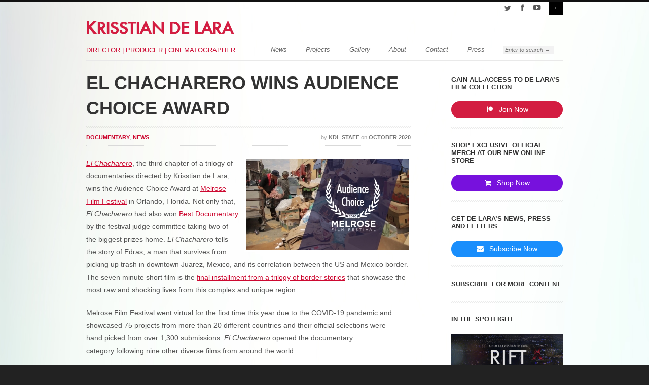

--- FILE ---
content_type: text/html; charset=UTF-8
request_url: https://krisstian.com/el-chacharero-wins-audience-choice-award/
body_size: 20011
content:
<!DOCTYPE html>
<!--[if lt IE 7 ]><html class="ie ie6" lang="en-US" xmlns:fb="https://www.facebook.com/2008/fbml" xmlns:addthis="https://www.addthis.com/help/api-spec"  id="html"
	prefix="og: https://ogp.me/ns#" 
 xmlns:og="http://ogp.me/ns#" prefix="og: http://ogp.me/ns#"> <![endif]-->
<!--[if IE 7 ]><html class="ie ie7" lang="en-US" xmlns:fb="https://www.facebook.com/2008/fbml" xmlns:addthis="https://www.addthis.com/help/api-spec"  id="html"
	prefix="og: https://ogp.me/ns#" 
 xmlns:og="http://ogp.me/ns#" prefix="og: http://ogp.me/ns#"> <![endif]-->
<!--[if IE 8 ]><html class="ie ie8" lang="en-US" xmlns:fb="https://www.facebook.com/2008/fbml" xmlns:addthis="https://www.addthis.com/help/api-spec"  id="html"
	prefix="og: https://ogp.me/ns#" 
 xmlns:og="http://ogp.me/ns#" prefix="og: http://ogp.me/ns#"> <![endif]-->
<!--[if (gte IE 9)|!(IE)]><!--><html lang="en-US" xmlns:fb="https://www.facebook.com/2008/fbml" xmlns:addthis="https://www.addthis.com/help/api-spec"  id="html"
	prefix="og: https://ogp.me/ns#" 
 xmlns:og="http://ogp.me/ns#" prefix="og: http://ogp.me/ns#"> <!--<![endif]-->

<head>
	
	<!-- Agility - Responsive HTML5/CSS3 WordPress Theme by SevenSpark http://agility.sevenspark.com -->

	<!-- Basic Page Needs
  	================================================== -->
	<meta charset="UTF-8" />
	
	<!-- Mobile Specific Metas
  	================================================== -->
	<meta name="viewport" content="width=device-width, initial-scale=1, maximum-scale=1">

	
		
	<link rel="profile" href="http://gmpg.org/xfn/11" />
	<link rel="pingback" href="https://krisstian.com/xmlrpc.php" />

	<!--[if lt IE 9]>
		<script src="http://html5shim.googlecode.com/svn/trunk/html5.js"></script>
		<script type="text/javascript" src="https://krisstian.com/wp-content/themes/agility/js/selectivizr.js"></script>
	<![endif]-->
	
	<!--[if IE 7]>
		<link rel="stylesheet" href="https://krisstian.com/wp-content/themes/agility/stylesheets/ie7.css">
	<![endif]-->

	<!-- Favicons
	================================================== -->
	<link rel="shortcut icon" href="/wp-content/uploads/2012/09/favicon.png">
	<link rel="apple-touch-icon" href="/wp-content/uploads/2012/09/favicon-Apple-Touch-57.png">
	<link rel="apple-touch-icon" sizes="72x72" href="/wp-content/uploads/2012/09/favicon-Apple-Touch-72.png">
	<link rel="apple-touch-icon" sizes="114x114" href="/wp-content/uploads/2012/09/favicon-Apple-Touch-114.png">
	

	<!-- Begin wp_head()
	================================================== -->
	
		<!-- All in One SEO 4.0.18 -->
		<title>El Chacharero Wins Audience Choice Award | Krisstian de Lara</title>
		<meta name="description" content="El Chacharero, the third chapter of a trilogy of documentaries directed by Krisstian de Lara, wins the Audience Choice Award at Melrose Film Festival in Orlando, Florida. No only that, El Chacharero had also won..."/>
		<meta name="keywords" content="documentary,news" />
		<link rel="canonical" href="https://krisstian.com/el-chacharero-wins-audience-choice-award/" />
		<meta property="og:site_name" content="Krisstian de Lara – Director | Producer | Cinematographer" />
		<meta property="og:type" content="article" />
		<meta property="og:title" content="El Chacharero Wins Audience Choice Award | Krisstian de Lara" />
		<meta property="og:description" content="El Chacharero, the third chapter of a trilogy of documentaries directed by Krisstian de Lara, wins the Audience Choice Award at Melrose Film Festival in Orlando, Florida. No only that, El Chacharero had also won..." />
		<meta property="og:url" content="https://krisstian.com/el-chacharero-wins-audience-choice-award/" />
		<meta property="article:published_time" content="2020-10-03T22:15:54Z" />
		<meta property="article:modified_time" content="2025-07-18T23:43:56Z" />
		<meta property="twitter:card" content="summary" />
		<meta property="twitter:domain" content="krisstian.com" />
		<meta property="twitter:title" content="El Chacharero Wins Audience Choice Award | Krisstian de Lara" />
		<meta property="twitter:description" content="El Chacharero, the third chapter of a trilogy of documentaries directed by Krisstian de Lara, wins the Audience Choice Award at Melrose Film Festival in Orlando, Florida. No only that, El Chacharero had also won..." />
		<script type="application/ld+json" class="aioseo-schema">
			{"@context":"https:\/\/schema.org","@graph":[{"@type":"WebSite","@id":"https:\/\/krisstian.com\/#website","url":"https:\/\/krisstian.com\/","name":"Krisstian de Lara","description":"Director | Producer | Cinematographer","publisher":{"@id":"https:\/\/krisstian.com\/#person"}},{"@type":"Person","@id":"https:\/\/krisstian.com\/#person","name":"Krisstian de Lara","image":{"@type":"ImageObject","@id":"https:\/\/krisstian.com\/el-chacharero-wins-audience-choice-award\/#personImage","url":"https:\/\/secure.gravatar.com\/avatar\/1561198d7ea70d0fb9c5da5377831166?s=96&d=mm&r=g","width":"96","height":"96","caption":"Krisstian de Lara"}},{"@type":"BreadcrumbList","@id":"https:\/\/krisstian.com\/el-chacharero-wins-audience-choice-award\/#breadcrumblist","itemListElement":[{"@type":"ListItem","@id":"https:\/\/krisstian.com\/#listItem","position":"1","item":{"@id":"https:\/\/krisstian.com\/#item","name":"Home","description":"The Official website of writer, director, and cinematographer Krisstian de Lara. Creator of Sub Rosa, Limbo, El Flaco, El Drag\u00f3n and more!","url":"https:\/\/krisstian.com\/"},"nextItem":"https:\/\/krisstian.com\/el-chacharero-wins-audience-choice-award\/#listItem"},{"@type":"ListItem","@id":"https:\/\/krisstian.com\/el-chacharero-wins-audience-choice-award\/#listItem","position":"2","item":{"@id":"https:\/\/krisstian.com\/el-chacharero-wins-audience-choice-award\/#item","name":"El Chacharero Wins Audience Choice Award","description":"El Chacharero, the third chapter of a trilogy of documentaries directed by Krisstian de Lara, wins the Audience Choice Award at Melrose Film Festival in Orlando, Florida. No only that, El Chacharero had also won...","url":"https:\/\/krisstian.com\/el-chacharero-wins-audience-choice-award\/"},"previousItem":"https:\/\/krisstian.com\/#listItem"}]},{"@type":"Person","@id":"https:\/\/krisstian.com\/author\/kdlstaff\/#author","url":"https:\/\/krisstian.com\/author\/kdlstaff\/","name":"KDL Staff","image":{"@type":"ImageObject","@id":"https:\/\/krisstian.com\/el-chacharero-wins-audience-choice-award\/#authorImage","url":"https:\/\/secure.gravatar.com\/avatar\/f773a7a3ce3949d22ab31bac5254f88a?s=96&d=mm&r=g","width":"96","height":"96","caption":"KDL Staff"}},{"@type":"WebPage","@id":"https:\/\/krisstian.com\/el-chacharero-wins-audience-choice-award\/#webpage","url":"https:\/\/krisstian.com\/el-chacharero-wins-audience-choice-award\/","name":"El Chacharero Wins Audience Choice Award | Krisstian de Lara","description":"El Chacharero, the third chapter of a trilogy of documentaries directed by Krisstian de Lara, wins the Audience Choice Award at Melrose Film Festival in Orlando, Florida. No only that, El Chacharero had also won...","inLanguage":"en-US","isPartOf":{"@id":"https:\/\/krisstian.com\/#website"},"breadcrumb":{"@id":"https:\/\/krisstian.com\/el-chacharero-wins-audience-choice-award\/#breadcrumblist"},"author":"https:\/\/krisstian.com\/el-chacharero-wins-audience-choice-award\/#author","creator":"https:\/\/krisstian.com\/el-chacharero-wins-audience-choice-award\/#author","image":{"@type":"ImageObject","@id":"https:\/\/krisstian.com\/#mainImage","url":"https:\/\/krisstian.com\/wp-content\/uploads\/2020\/10\/Winner-Audience-Choice-Award-at-Melrose-Film-Festival-El-Chacharero.jpg","width":"1920","height":"1080","caption":"Winner Audience Choice Award at Melrose Film Festival El Ch\u00e1charero"},"primaryImageOfPage":{"@id":"https:\/\/krisstian.com\/el-chacharero-wins-audience-choice-award\/#mainImage"},"datePublished":"2020-10-03T22:15:54-04:00","dateModified":"2025-07-18T23:43:56-04:00"},{"@type":"Article","@id":"https:\/\/krisstian.com\/el-chacharero-wins-audience-choice-award\/#article","name":"El Chacharero Wins Audience Choice Award | Krisstian de Lara","description":"El Chacharero, the third chapter of a trilogy of documentaries directed by Krisstian de Lara, wins the Audience Choice Award at Melrose Film Festival in Orlando, Florida. No only that, El Chacharero had also won...","headline":"El Chacharero Wins Audience Choice Award","author":{"@id":"https:\/\/krisstian.com\/author\/kdlstaff\/#author"},"publisher":{"@id":"https:\/\/krisstian.com\/#person"},"datePublished":"2020-10-03T22:15:54-04:00","dateModified":"2025-07-18T23:43:56-04:00","articleSection":"Documentary, News","mainEntityOfPage":{"@id":"https:\/\/krisstian.com\/el-chacharero-wins-audience-choice-award\/#webpage"},"isPartOf":{"@id":"https:\/\/krisstian.com\/el-chacharero-wins-audience-choice-award\/#webpage"},"image":{"@type":"ImageObject","@id":"https:\/\/krisstian.com\/#articleImage","url":"https:\/\/krisstian.com\/wp-content\/uploads\/2020\/10\/Winner-Audience-Choice-Award-at-Melrose-Film-Festival-El-Chacharero.jpg","width":"1920","height":"1080","caption":"Winner Audience Choice Award at Melrose Film Festival El Ch\u00e1charero"}}]}
		</script>
		<!-- All in One SEO -->


<!-- Open Graph Meta Tags generated by MashShare 3.7.9 - https://mashshare.net -->
<meta property="og:type" content="article" /> 
<meta property="og:title" content="El Chacharero Wins Audience Choice Award" />
<meta property="og:description" content="&lt;div class=&quot;at-above-post addthis_tool&quot; data-url=&quot;https://krisstian.com/el-chacharero-wins-audience-choice-award/&quot;&gt;&lt;/div&gt;El Chacharero, the third chapter of a trilogy of documentaries directed by Krisstian de Lara, wins the Audience Choice Award at Melrose Film Festival in Orlando, Florida. No only that, El Chacharero had also won...&lt;!-- AddThis Advanced Settings above via filter on get_the_excerpt --&gt;&lt;!-- AddThis Advanced Settings below via filter on get_the_excerpt --&gt;&lt;!-- AddThis Advanced Settings generic via filter on get_the_excerpt --&gt;&lt;!-- AddThis Share Buttons above via filter on get_the_excerpt --&gt;&lt;!-- AddThis Share Buttons below via filter on get_the_excerpt --&gt;&lt;div class=&quot;at-below-post addthis_tool&quot; data-url=&quot;https://krisstian.com/el-chacharero-wins-audience-choice-award/&quot;&gt;&lt;/div&gt;&lt;!-- AddThis Share Buttons generic via filter on get_the_excerpt --&gt;" />
<meta property="og:image" content="https://krisstian.com/wp-content/uploads/2020/10/Winner-Audience-Choice-Award-at-Melrose-Film-Festival-El-Chacharero.jpg" />
<meta property="og:url" content="https://krisstian.com/el-chacharero-wins-audience-choice-award/" />
<meta property="og:site_name" content="Krisstian de Lara" />
<meta property="article:publisher" content="http://facebook.com/krisstiandelara" />
<meta property="article:published_time" content="2020-10-03T18:15:54-04:00" />
<meta property="article:modified_time" content="2025-07-18T19:43:56-04:00" />
<meta property="og:updated_time" content="2025-07-18T19:43:56-04:00" />
<!-- Open Graph Meta Tags generated by MashShare 3.7.9 - https://www.mashshare.net -->
<!-- Twitter Card generated by MashShare 3.7.9 - https://www.mashshare.net -->
<meta name="twitter:card" content="summary_large_image">
<meta name="twitter:title" content="El Chacharero Wins Audience Choice Award">
<meta name="twitter:description" content="&lt;div class=&quot;at-above-post addthis_tool&quot; data-url=&quot;https://krisstian.com/el-chacharero-wins-audience-choice-award/&quot;&gt;&lt;/div&gt;El Chacharero, the third chapter of a trilogy of documentaries directed by Krisstian de Lara, wins the Audience Choice Award at Melrose Film Festival in Orlando, Florida. No only that, El Chacharero had also won...&lt;!-- AddThis Advanced Settings above via filter on get_the_excerpt --&gt;&lt;!-- AddThis Advanced Settings below via filter on get_the_excerpt --&gt;&lt;!-- AddThis Advanced Settings generic via filter on get_the_excerpt --&gt;&lt;!-- AddThis Share Buttons above via filter on get_the_excerpt --&gt;&lt;!-- AddThis Share Buttons below via filter on get_the_excerpt --&gt;&lt;div class=&quot;at-below-post addthis_tool&quot; data-url=&quot;https://krisstian.com/el-chacharero-wins-audience-choice-award/&quot;&gt;&lt;/div&gt;&lt;!-- AddThis Share Buttons generic via filter on get_the_excerpt --&gt;">
<meta name="twitter:image" content="https://krisstian.com/wp-content/uploads/2020/10/Winner-Audience-Choice-Award-at-Melrose-Film-Festival-El-Chacharero.jpg">
<meta name="twitter:site" content="@krisstiandelara">
<!-- Twitter Card generated by MashShare 3.7.9 - https://www.mashshare.net -->


<!-- Start Of Social Graph Protocol Meta Data -->
<meta property="og:image" content="http://krisstian.com/wp-content/uploads/2020/10/Winner-Audience-Choice-Award-at-Melrose-Film-Festival-El-Chacharero.jpg" />
<meta property="og:description" content="This is not the first time the trilogy receives awards..." />
<meta property="og:locale" content="en_US" />
<meta property="og:type" content="article" />
<meta property="og:title" content="El Chacharero Wins Audience Choice Award" />
<meta property="og:url" content="https://krisstian.com/el-chacharero-wins-audience-choice-award/" />
<meta property="og:site_name" content="Krisstian de Lara" />
<!-- End Of Social Graph Protocol Meta Data -->
<link rel="dns-prefetch" href="//connect.facebook.net" />
<link rel='dns-prefetch' href='//use.fontawesome.com' />
<link rel='dns-prefetch' href='//maps.googleapis.com' />
<link rel='dns-prefetch' href='//www.youtube.com' />
<link rel='dns-prefetch' href='//connect.facebook.net' />
<link rel='dns-prefetch' href='//fonts.googleapis.com' />
<link rel='dns-prefetch' href='//s.w.org' />
<link rel="alternate" type="application/rss+xml" title="Krisstian de Lara &raquo; Feed" href="https://krisstian.com/feed/" />
<link rel="alternate" type="application/rss+xml" title="Krisstian de Lara &raquo; Comments Feed" href="https://krisstian.com/comments/feed/" />
		<!-- This site uses the Google Analytics by MonsterInsights plugin v7.17.0 - Using Analytics tracking - https://www.monsterinsights.com/ -->
							<script src="//www.googletagmanager.com/gtag/js?id=UA-36411029-1"  type="text/javascript" data-cfasync="false"></script>
			<script type="text/javascript" data-cfasync="false">
				var mi_version = '7.17.0';
				var mi_track_user = true;
				var mi_no_track_reason = '';
				
								var disableStr = 'ga-disable-UA-36411029-1';

				/* Function to detect opted out users */
				function __gtagTrackerIsOptedOut() {
					return document.cookie.indexOf( disableStr + '=true' ) > - 1;
				}

				/* Disable tracking if the opt-out cookie exists. */
				if ( __gtagTrackerIsOptedOut() ) {
					window[disableStr] = true;
				}

				/* Opt-out function */
				function __gtagTrackerOptout() {
					document.cookie = disableStr + '=true; expires=Thu, 31 Dec 2099 23:59:59 UTC; path=/';
					window[disableStr] = true;
				}

				if ( 'undefined' === typeof gaOptout ) {
					function gaOptout() {
						__gtagTrackerOptout();
					}
				}
								window.dataLayer = window.dataLayer || [];
				if ( mi_track_user ) {
					function __gtagTracker() {dataLayer.push( arguments );}
					__gtagTracker( 'js', new Date() );
					__gtagTracker( 'set', {
						'developer_id.dZGIzZG' : true,
						                    });
					__gtagTracker( 'config', 'UA-36411029-1', {
						forceSSL:true,					} );
										window.gtag = __gtagTracker;										(
						function () {
							/* https://developers.google.com/analytics/devguides/collection/analyticsjs/ */
							/* ga and __gaTracker compatibility shim. */
							var noopfn = function () {
								return null;
							};
							var newtracker = function () {
								return new Tracker();
							};
							var Tracker = function () {
								return null;
							};
							var p = Tracker.prototype;
							p.get = noopfn;
							p.set = noopfn;
							p.send = function (){
								var args = Array.prototype.slice.call(arguments);
								args.unshift( 'send' );
								__gaTracker.apply(null, args);
							};
							var __gaTracker = function () {
								var len = arguments.length;
								if ( len === 0 ) {
									return;
								}
								var f = arguments[len - 1];
								if ( typeof f !== 'object' || f === null || typeof f.hitCallback !== 'function' ) {
									if ( 'send' === arguments[0] ) {
										var hitConverted, hitObject = false, action;
										if ( 'event' === arguments[1] ) {
											if ( 'undefined' !== typeof arguments[3] ) {
												hitObject = {
													'eventAction': arguments[3],
													'eventCategory': arguments[2],
													'eventLabel': arguments[4],
													'value': arguments[5] ? arguments[5] : 1,
												}
											}
										}
										if ( typeof arguments[2] === 'object' ) {
											hitObject = arguments[2];
										}
										if ( typeof arguments[5] === 'object' ) {
											Object.assign( hitObject, arguments[5] );
										}
										if ( 'undefined' !== typeof (
											arguments[1].hitType
										) ) {
											hitObject = arguments[1];
										}
										if ( hitObject ) {
											action = 'timing' === arguments[1].hitType ? 'timing_complete' : hitObject.eventAction;
											hitConverted = mapArgs( hitObject );
											__gtagTracker( 'event', action, hitConverted );
										}
									}
									return;
								}

								function mapArgs( args ) {
									var gaKey, hit = {};
									var gaMap = {
										'eventCategory': 'event_category',
										'eventAction': 'event_action',
										'eventLabel': 'event_label',
										'eventValue': 'event_value',
										'nonInteraction': 'non_interaction',
										'timingCategory': 'event_category',
										'timingVar': 'name',
										'timingValue': 'value',
										'timingLabel': 'event_label',
									};
									for ( gaKey in gaMap ) {
										if ( 'undefined' !== typeof args[gaKey] ) {
											hit[gaMap[gaKey]] = args[gaKey];
										}
									}
									return hit;
								}

								try {
									f.hitCallback();
								} catch ( ex ) {
								}
							};
							__gaTracker.create = newtracker;
							__gaTracker.getByName = newtracker;
							__gaTracker.getAll = function () {
								return [];
							};
							__gaTracker.remove = noopfn;
							__gaTracker.loaded = true;
							window['__gaTracker'] = __gaTracker;
						}
					)();
									} else {
										console.log( "" );
					( function () {
							function __gtagTracker() {
								return null;
							}
							window['__gtagTracker'] = __gtagTracker;
							window['gtag'] = __gtagTracker;
					} )();
									}
			</script>
				<!-- / Google Analytics by MonsterInsights -->
				<script type="text/javascript">
			window._wpemojiSettings = {"baseUrl":"https:\/\/s.w.org\/images\/core\/emoji\/13.0.1\/72x72\/","ext":".png","svgUrl":"https:\/\/s.w.org\/images\/core\/emoji\/13.0.1\/svg\/","svgExt":".svg","source":{"concatemoji":"https:\/\/krisstian.com\/wp-includes\/js\/wp-emoji-release.min.js?ver=aa0c3702c99a86564391d9dc8ff6bdeb"}};
			!function(e,a,t){var n,r,o,i=a.createElement("canvas"),p=i.getContext&&i.getContext("2d");function s(e,t){var a=String.fromCharCode;p.clearRect(0,0,i.width,i.height),p.fillText(a.apply(this,e),0,0);e=i.toDataURL();return p.clearRect(0,0,i.width,i.height),p.fillText(a.apply(this,t),0,0),e===i.toDataURL()}function c(e){var t=a.createElement("script");t.src=e,t.defer=t.type="text/javascript",a.getElementsByTagName("head")[0].appendChild(t)}for(o=Array("flag","emoji"),t.supports={everything:!0,everythingExceptFlag:!0},r=0;r<o.length;r++)t.supports[o[r]]=function(e){if(!p||!p.fillText)return!1;switch(p.textBaseline="top",p.font="600 32px Arial",e){case"flag":return s([127987,65039,8205,9895,65039],[127987,65039,8203,9895,65039])?!1:!s([55356,56826,55356,56819],[55356,56826,8203,55356,56819])&&!s([55356,57332,56128,56423,56128,56418,56128,56421,56128,56430,56128,56423,56128,56447],[55356,57332,8203,56128,56423,8203,56128,56418,8203,56128,56421,8203,56128,56430,8203,56128,56423,8203,56128,56447]);case"emoji":return!s([55357,56424,8205,55356,57212],[55357,56424,8203,55356,57212])}return!1}(o[r]),t.supports.everything=t.supports.everything&&t.supports[o[r]],"flag"!==o[r]&&(t.supports.everythingExceptFlag=t.supports.everythingExceptFlag&&t.supports[o[r]]);t.supports.everythingExceptFlag=t.supports.everythingExceptFlag&&!t.supports.flag,t.DOMReady=!1,t.readyCallback=function(){t.DOMReady=!0},t.supports.everything||(n=function(){t.readyCallback()},a.addEventListener?(a.addEventListener("DOMContentLoaded",n,!1),e.addEventListener("load",n,!1)):(e.attachEvent("onload",n),a.attachEvent("onreadystatechange",function(){"complete"===a.readyState&&t.readyCallback()})),(n=t.source||{}).concatemoji?c(n.concatemoji):n.wpemoji&&n.twemoji&&(c(n.twemoji),c(n.wpemoji)))}(window,document,window._wpemojiSettings);
		</script>
		<style type="text/css">
img.wp-smiley,
img.emoji {
	display: inline !important;
	border: none !important;
	box-shadow: none !important;
	height: 1em !important;
	width: 1em !important;
	margin: 0 .07em !important;
	vertical-align: -0.1em !important;
	background: none !important;
	padding: 0 !important;
}
</style>
	<link rel='stylesheet' id='social-media-mashup-css'  href='https://krisstian.com/wp-content/plugins/social-media-mashup/style.css?ver=aa0c3702c99a86564391d9dc8ff6bdeb' type='text/css' media='all' />
<link rel='stylesheet' id='social-media-mashup-icons-css'  href='https://krisstian.com/wp-content/plugins/social-media-mashup/icons.css?ver=aa0c3702c99a86564391d9dc8ff6bdeb' type='text/css' media='all' />
<link rel='stylesheet' id='sb_instagram_styles-css'  href='https://krisstian.com/wp-content/plugins/instagram-feed/css/sbi-styles.min.css?ver=2.9' type='text/css' media='all' />
<link rel='stylesheet' id='wp-block-library-css'  href='https://krisstian.com/wp-includes/css/dist/block-library/style.min.css?ver=aa0c3702c99a86564391d9dc8ff6bdeb' type='text/css' media='all' />
<link rel='stylesheet' id='arve-main-css'  href='https://krisstian.com/wp-content/plugins/advanced-responsive-video-embedder/build/main.css?ver=8d9041dffdd559096a49d6ed127521cd' type='text/css' media='all' />
<link rel='stylesheet' id='mashsb-styles-css'  href='https://krisstian.com/wp-content/plugins/mashsharer/assets/css/mashsb.min.css?ver=3.7.9' type='text/css' media='all' />
<style id='mashsb-styles-inline-css' type='text/css'>
.mashsb-count {color:#cccccc;}@media only screen and (min-width:568px){.mashsb-buttons a {min-width: 177px;}}@media only screen and (max-width: 460px) and (min-width: 100px) {
    .mashsb-container.mashsb-main > .mashsb-box > .mashsb-count {
        display: none !important;
    }

    div.mashsb-box .mashpv {
        display: block !important;
    }
}
</style>
<link rel='stylesheet' id='page-list-style-css'  href='https://krisstian.com/wp-content/plugins/page-list/css/page-list.css?ver=5.2' type='text/css' media='all' />
<link rel='stylesheet' id='ngg_trigger_buttons-css'  href='https://krisstian.com/wp-content/plugins/nextgen-gallery/products/photocrati_nextgen/modules/nextgen_gallery_display/static/trigger_buttons.css?ver=3.9.1' type='text/css' media='all' />
<link rel='stylesheet' id='simplelightbox-0-css'  href='https://krisstian.com/wp-content/plugins/nextgen-gallery/products/photocrati_nextgen/modules/lightbox/static/simplelightbox/simple-lightbox.css?ver=3.9.1' type='text/css' media='all' />
<link rel='stylesheet' id='fontawesome_v4_shim_style-css'  href='https://use.fontawesome.com/releases/v5.3.1/css/v4-shims.css?ver=aa0c3702c99a86564391d9dc8ff6bdeb' type='text/css' media='all' />
<link rel='stylesheet' id='fontawesome-css'  href='https://use.fontawesome.com/releases/v5.3.1/css/all.css?ver=aa0c3702c99a86564391d9dc8ff6bdeb' type='text/css' media='all' />
<link rel='stylesheet' id='nextgen_basic_singlepic_style-css'  href='https://krisstian.com/wp-content/plugins/nextgen-gallery/products/photocrati_nextgen/modules/nextgen_basic_singlepic/static/nextgen_basic_singlepic.css?ver=3.9.1' type='text/css' media='all' />
<link rel='stylesheet' id='mashnet-styles-css'  href='https://krisstian.com/wp-content/plugins/mashshare-networks/assets/css/mashnet.min.css?ver=2.4.5' type='text/css' media='all' />
<link rel='stylesheet' id='mashpv-css'  href='https://krisstian.com/wp-content/plugins/mashshare-pageviews/assets/css/mashpv.min.css?ver=1.1.2' type='text/css' media='all' />
<link rel='stylesheet' id='mashsas-styles-css'  href='https://krisstian.com/wp-content/plugins/mashshare-select-and-share/assets/css/mashsas.min.css?ver=1.0.2' type='text/css' media='all' />
<link rel='stylesheet' id='base-css'  href='https://krisstian.com/wp-content/themes/agility/stylesheets/base.css?ver=aa0c3702c99a86564391d9dc8ff6bdeb' type='text/css' media='all' />
<link rel='stylesheet' id='skeleton-css'  href='https://krisstian.com/wp-content/themes/agility/stylesheets/skeleton.css?ver=aa0c3702c99a86564391d9dc8ff6bdeb' type='text/css' media='all' />
<link rel='stylesheet' id='layout-css'  href='https://krisstian.com/wp-content/themes/agility/stylesheets/layout.css?ver=aa0c3702c99a86564391d9dc8ff6bdeb' type='text/css' media='all' />
<link rel='stylesheet' id='prettyPhoto-css'  href='https://krisstian.com/wp-content/themes/agility/js/prettyPhoto/css/prettyPhoto.css?ver=aa0c3702c99a86564391d9dc8ff6bdeb' type='text/css' media='all' />
<link rel='stylesheet' id='style-css'  href='https://krisstian.com/wp-content/themes/agility-child/style.css?ver=aa0c3702c99a86564391d9dc8ff6bdeb' type='text/css' media='all' />
<link rel='stylesheet' id='font-open-sans-css'  href='http://fonts.googleapis.com/css?family=Open+Sans%3A400italic%2C400%2C700&#038;ver=aa0c3702c99a86564391d9dc8ff6bdeb' type='text/css' media='all' />
<link rel='stylesheet' id='font-droid-serif-css'  href='http://fonts.googleapis.com/css?family=Droid+Serif%3A400%2C700%2C400italic%2C700italic&#038;ver=aa0c3702c99a86564391d9dc8ff6bdeb' type='text/css' media='all' />
<link rel='stylesheet' id='font-awesome-css'  href='https://krisstian.com/wp-content/themes/agility/stylesheets/fontawesome/css/font-awesome.css?ver=aa0c3702c99a86564391d9dc8ff6bdeb' type='text/css' media='all' />
<link rel='stylesheet' id='videojs-css'  href='https://krisstian.com/wp-content/themes/agility/modules/video/jplayer/skins/agility/jplayer.agility.css?ver=aa0c3702c99a86564391d9dc8ff6bdeb' type='text/css' media='all' />
<link rel='stylesheet' id='flexslider-css-css'  href='https://krisstian.com/wp-content/themes/agility/modules/slider/flexslider/flexslider.css?ver=aa0c3702c99a86564391d9dc8ff6bdeb' type='text/css' media='all' />
<link rel='stylesheet' id='nextgen_widgets_style-css'  href='https://krisstian.com/wp-content/plugins/nextgen-gallery/products/photocrati_nextgen/modules/widget/static/widgets.css?ver=3.9.1' type='text/css' media='all' />
<link rel='stylesheet' id='nextgen_basic_thumbnails_style-css'  href='https://krisstian.com/wp-content/plugins/nextgen-gallery/products/photocrati_nextgen/modules/nextgen_basic_gallery/static/thumbnails/nextgen_basic_thumbnails.css?ver=3.9.1' type='text/css' media='all' />
<link rel='stylesheet' id='nextgen_basic_slideshow_style-css'  href='https://krisstian.com/wp-content/plugins/nextgen-gallery/products/photocrati_nextgen/modules/nextgen_basic_gallery/static/slideshow/ngg_basic_slideshow.css?ver=3.9.1' type='text/css' media='all' />
<link rel='stylesheet' id='addthis_all_pages-css'  href='https://krisstian.com/wp-content/plugins/addthis/frontend/build/addthis_wordpress_public.min.css?ver=aa0c3702c99a86564391d9dc8ff6bdeb' type='text/css' media='all' />
<link rel='stylesheet' id='wp-cpl-base-css-css'  href='https://krisstian.com/wp-content/plugins/wp-category-posts-list/static/css/wp-cat-list-theme.css?ver=2.0.3' type='text/css' media='all' />
<link rel='stylesheet' id='wp_cpl_css_0-css'  href='https://krisstian.com/wp-content/plugins/wp-category-posts-list/static/css/wp-cat-list-light.css?ver=2.0.3' type='text/css' media='all' />
<link rel='stylesheet' id='nggallery-css'  href='https://krisstian.com/wp-content/ngg_styles/nggallery.css?ver=3.9.1' type='text/css' media='all' />
<script type='text/javascript' id='monsterinsights-frontend-script-js-extra'>
/* <![CDATA[ */
var monsterinsights_frontend = {"js_events_tracking":"true","download_extensions":"doc,pdf,ppt,zip,xls,docx,pptx,xlsx","inbound_paths":"[]","home_url":"https:\/\/krisstian.com","hash_tracking":"false","ua":"UA-36411029-1"};
/* ]]> */
</script>
<script type='text/javascript' src='https://krisstian.com/wp-content/plugins/google-analytics-for-wordpress/assets/js/frontend-gtag.min.js?ver=7.17.0' id='monsterinsights-frontend-script-js'></script>
<script type='text/javascript' src='https://krisstian.com/wp-includes/js/dist/vendor/wp-polyfill.min.js?ver=7.4.4' id='wp-polyfill-js'></script>
<script type='text/javascript' id='wp-polyfill-js-after'>
( 'fetch' in window ) || document.write( '<script src="https://krisstian.com/wp-includes/js/dist/vendor/wp-polyfill-fetch.min.js?ver=3.0.0"></scr' + 'ipt>' );( document.contains ) || document.write( '<script src="https://krisstian.com/wp-includes/js/dist/vendor/wp-polyfill-node-contains.min.js?ver=3.42.0"></scr' + 'ipt>' );( window.DOMRect ) || document.write( '<script src="https://krisstian.com/wp-includes/js/dist/vendor/wp-polyfill-dom-rect.min.js?ver=3.42.0"></scr' + 'ipt>' );( window.URL && window.URL.prototype && window.URLSearchParams ) || document.write( '<script src="https://krisstian.com/wp-includes/js/dist/vendor/wp-polyfill-url.min.js?ver=3.6.4"></scr' + 'ipt>' );( window.FormData && window.FormData.prototype.keys ) || document.write( '<script src="https://krisstian.com/wp-includes/js/dist/vendor/wp-polyfill-formdata.min.js?ver=3.0.12"></scr' + 'ipt>' );( Element.prototype.matches && Element.prototype.closest ) || document.write( '<script src="https://krisstian.com/wp-includes/js/dist/vendor/wp-polyfill-element-closest.min.js?ver=2.0.2"></scr' + 'ipt>' );( 'objectFit' in document.documentElement.style ) || document.write( '<script src="https://krisstian.com/wp-includes/js/dist/vendor/wp-polyfill-object-fit.min.js?ver=2.3.4"></scr' + 'ipt>' );
</script>
<script async="async" type='text/javascript' src='https://krisstian.com/wp-content/plugins/advanced-responsive-video-embedder/build/main.js?ver=8d9041dffdd559096a49d6ed127521cd' id='arve-main-js'></script>
<script type='text/javascript' src='https://krisstian.com/wp-includes/js/jquery/jquery.min.js?ver=3.5.1' id='jquery-core-js'></script>
<script type='text/javascript' src='https://krisstian.com/wp-includes/js/jquery/jquery-migrate.min.js?ver=3.3.2' id='jquery-migrate-js'></script>
<script type='text/javascript' id='mashsb-js-extra'>
/* <![CDATA[ */
var mashsb = {"shares":"64","round_shares":"1","animate_shares":"0","dynamic_buttons":"0","share_url":"https:\/\/krisstian.com\/el-chacharero-wins-audience-choice-award\/","title":"El+Chacharero+Wins+Audience+Choice+Award","image":"https:\/\/krisstian.com\/wp-content\/uploads\/2020\/10\/Winner-Audience-Choice-Award-at-Melrose-Film-Festival-El-Chacharero.jpg","desc":"<div class=\"at-above-post addthis_tool\" data-url=\"https:\/\/krisstian.com\/el-chacharero-wins-audience-choice-award\/\"><\/div>El Chacharero, the third chapter of a trilogy of documentaries directed by Krisstian de Lara, wins the Audience Choice Award at Melrose Film Festival in Orlando, Florida. No only that, El Chacharero had also won...<!-- AddThis Advanced Settings above via filter on get_the_excerpt --><!-- AddThis Advanced Settings below via filter on get_the_excerpt --><!-- AddThis Advanced Settings generic via filter on get_the_excerpt --><!-- AddThis Share Buttons above via filter on get_the_excerpt --><!-- AddThis Share Buttons below via filter on get_the_excerpt --><div class=\"at-below-post addthis_tool\" data-url=\"https:\/\/krisstian.com\/el-chacharero-wins-audience-choice-award\/\"><\/div><!-- AddThis Share Buttons generic via filter on get_the_excerpt -->","hashtag":"@krisstiandelara","subscribe":"link","subscribe_url":"http:\/\/krisstian.com\/contact","activestatus":"1","singular":"1","twitter_popup":"1","refresh":"0","nonce":"a319a8afdd","postid":"7548","servertime":"1768952722","ajaxurl":"https:\/\/krisstian.com\/wp-admin\/admin-ajax.php"};
/* ]]> */
</script>
<script type='text/javascript' src='https://krisstian.com/wp-content/plugins/mashsharer/assets/js/mashsb.min.js?ver=3.7.9' id='mashsb-js'></script>
<script type='text/javascript' src='https://krisstian.com/wp-content/plugins/wonderplugin-lightbox/engine/wonderpluginlightbox.js?ver=1.9' id='wonderplugin-lightbox-script-js'></script>
<script type='text/javascript' id='photocrati_ajax-js-extra'>
/* <![CDATA[ */
var photocrati_ajax = {"url":"https:\/\/krisstian.com\/index.php?photocrati_ajax=1","wp_home_url":"https:\/\/krisstian.com","wp_site_url":"https:\/\/krisstian.com","wp_root_url":"https:\/\/krisstian.com","wp_plugins_url":"https:\/\/krisstian.com\/wp-content\/plugins","wp_content_url":"https:\/\/krisstian.com\/wp-content","wp_includes_url":"https:\/\/krisstian.com\/wp-includes\/","ngg_param_slug":"nggallery"};
/* ]]> */
</script>
<script type='text/javascript' src='https://krisstian.com/wp-content/plugins/nextgen-gallery/products/photocrati_nextgen/modules/ajax/static/ajax.min.js?ver=3.9.1' id='photocrati_ajax-js'></script>
<script type='text/javascript' src='https://use.fontawesome.com/releases/v5.3.1/js/v4-shims.js?ver=5.3.1' id='fontawesome_v4_shim-js'></script>
<script type='text/javascript' defer integrity="sha384-kW+oWsYx3YpxvjtZjFXqazFpA7UP/MbiY4jvs+RWZo2+N94PFZ36T6TFkc9O3qoB" crossorigin="anonymous" data-auto-replace-svg="false" data-keep-original-source="false" data-search-pseudo-elements src='https://use.fontawesome.com/releases/v5.3.1/js/all.js?ver=5.3.1' id='fontawesome-js'></script>
<script type='text/javascript' id='mashnet-js-extra'>
/* <![CDATA[ */
var mashnet = {"body":"Check out this article: ","subject":"Check out this site","pinterest_select":"0"};
/* ]]> */
</script>
<script type='text/javascript' src='https://krisstian.com/wp-content/plugins/mashshare-networks/assets/js/mashnet.min.js?ver=2.4.5' id='mashnet-js'></script>
<script type='text/javascript' id='mashpv-js-extra'>
/* <![CDATA[ */
var mashpv = {"postID":"7548","pluginsURL":"https:\/\/krisstian.com\/wp-content\/plugins","ajaxurl":"https:\/\/krisstian.com\/wp-admin\/admin-ajax.php","enableajax":"1","ajaxfreq":"5","realtime":"0","sysload":"1","round":"1","singular":"1"};
/* ]]> */
</script>
<script type='text/javascript' src='https://krisstian.com/wp-content/plugins/mashshare-pageviews/assets/js/mashpv.min.js?ver=1.1.2' id='mashpv-js'></script>
<script type='text/javascript' id='mashsas-js-extra'>
/* <![CDATA[ */
var mashsas = {"minchars":"10","appid":"339297062829546","facebook":"1","twitter":"1","mail":"1"};
/* ]]> */
</script>
<script type='text/javascript' src='https://krisstian.com/wp-content/plugins/mashshare-select-and-share/assets/js/mashsas.min.js?ver=1.0.2' id='mashsas-js'></script>
<script type='text/javascript' src='https://krisstian.com/wp-content/themes/agility/js/modernizr.js?ver=aa0c3702c99a86564391d9dc8ff6bdeb' id='modernizr-js'></script>
<script type='text/javascript' src='https://krisstian.com/wp-content/themes/agility/modules/video/jplayer/jquery.jplayer.min.js?ver=aa0c3702c99a86564391d9dc8ff6bdeb' id='jplayer-js'></script>
<link rel="https://api.w.org/" href="https://krisstian.com/wp-json/" /><link rel="alternate" type="application/json" href="https://krisstian.com/wp-json/wp/v2/posts/7548" /><link rel="EditURI" type="application/rsd+xml" title="RSD" href="https://krisstian.com/xmlrpc.php?rsd" />
<link rel="wlwmanifest" type="application/wlwmanifest+xml" href="https://krisstian.com/wp-includes/wlwmanifest.xml" /> 

<link rel='shortlink' href='https://krisstian.com/?p=7548' />
<link rel="alternate" type="application/json+oembed" href="https://krisstian.com/wp-json/oembed/1.0/embed?url=https%3A%2F%2Fkrisstian.com%2Fel-chacharero-wins-audience-choice-award%2F" />
<link rel="alternate" type="text/xml+oembed" href="https://krisstian.com/wp-json/oembed/1.0/embed?url=https%3A%2F%2Fkrisstian.com%2Fel-chacharero-wins-audience-choice-award%2F&#038;format=xml" />
<meta property="fb:app_id" content="339297062829546"/><script type="text/javascript">
(function(url){
	if(/(?:Chrome\/26\.0\.1410\.63 Safari\/537\.31|WordfenceTestMonBot)/.test(navigator.userAgent)){ return; }
	var addEvent = function(evt, handler) {
		if (window.addEventListener) {
			document.addEventListener(evt, handler, false);
		} else if (window.attachEvent) {
			document.attachEvent('on' + evt, handler);
		}
	};
	var removeEvent = function(evt, handler) {
		if (window.removeEventListener) {
			document.removeEventListener(evt, handler, false);
		} else if (window.detachEvent) {
			document.detachEvent('on' + evt, handler);
		}
	};
	var evts = 'contextmenu dblclick drag dragend dragenter dragleave dragover dragstart drop keydown keypress keyup mousedown mousemove mouseout mouseover mouseup mousewheel scroll'.split(' ');
	var logHuman = function() {
		if (window.wfLogHumanRan) { return; }
		window.wfLogHumanRan = true;
		var wfscr = document.createElement('script');
		wfscr.type = 'text/javascript';
		wfscr.async = true;
		wfscr.src = url + '&r=' + Math.random();
		(document.getElementsByTagName('head')[0]||document.getElementsByTagName('body')[0]).appendChild(wfscr);
		for (var i = 0; i < evts.length; i++) {
			removeEvent(evts[i], logHuman);
		}
	};
	for (var i = 0; i < evts.length; i++) {
		addEvent(evts[i], logHuman);
	}
})('//krisstian.com/?wordfence_lh=1&hid=CE822744A49A35AC0791213788F03632');
</script>
<!-- Facebook Open Graph protocol plugin NEEDS an admin or app ID to work, please visit the plugin settings page! -->
	<!-- end wp_head() -->
	
	<!-- Google Tag Manager -->
<script>(function(w,d,s,l,i){w[l]=w[l]||[];w[l].push({'gtm.start':
new Date().getTime(),event:'gtm.js'});var f=d.getElementsByTagName(s)[0],
j=d.createElement(s),dl=l!='dataLayer'?'&l='+l:'';j.async=true;j.src=
'https://www.googletagmanager.com/gtm.js?id='+i+dl;f.parentNode.insertBefore(j,f);
})(window,document,'script','dataLayer','GTM-KKMDZN64');</script>
    <!-- End Google Tag Manager -->

</head>

<body class="post-template-default single single-post postid-7548 single-format-standard bkg-smoky skin-red ">
	
	<!-- #page .wrap -->
	<div id="page" class="wrap hfeed site">

		<div class="drop-container">
						<aside class="drop-panel">
				<div class="container">
				<div id="text-16" class="widget widget_text cf nobottom">			<div class="textwidget">	<div class="drop-container">
		<div class="drop-panel">
			<div class="container">
				<div class="two-thirds column">
					<h3>Wow! You found a secret section on the site. </h3>
					<p class="nobottom">You should be rewarded.</p>			
				</div>
				<div class="one-third column">
					<div class="tagline medium notop">Can you keep a secret?</div>
					<a class="button button-red button-lighttext button-full nobottom" target="_blank" href="http://subrosamovie.com" rel="noopener">Visit SubRosaMovie.com &rarr;</a>
				</div>
			</div>
		</div>
</div>
		</div>				</div>
			</aside>
						<div class="drop-bar-container">
				<div class="container">
					<div class="drop-bar sixteen columns far-edge">
						&nbsp;
												<a href="http://twitter.com/krisstiandelara" target="_blank" class="social-media tooltip-container" title="Twitter" ><i class="tooltip-anchor icon fam-icon icon-twitter"></i><span class="tooltip">Twitter</span></a>

	<a href="http://www.facebook.com/krisstiandelara" target="_blank" class="social-media tooltip-container" title="Facebook" ><i class="tooltip-anchor icon fam-icon icon-facebook"></i><span class="tooltip">Facebook</span></a>

	<a href="http://youtube.com/user/krisstiandelara" target="_blank" class="social-media tooltip-container" title="YouTube" ><i class="tooltip-anchor icon fam-icon icon-youtube"></i><span class="tooltip">YouTube</span></a>

																			<a href="#" id="drop-panel-expando">+</a>
											</div>
				</div>
			</div>
		</div>
		
				
		<!-- Header -->
		<header id="header" class="container site-header" role="banner">
			
			<div id="header-inner" class="sixteen columns over">
				
				<hgroup id="masthead" class="one-third column alpha">
					<h1 id="site-title" class="site-title"><a href="https://krisstian.com/" title="Krisstian de Lara" rel="home"><img src="/wp-content/uploads/2012/09/krisstian-de-lara.png" class="scale-with-grid" /></a></h1>
										<h2 id="sub-title" class="site-description">Director | Producer | Cinematographer</h2>
									</hgroup>
		
				
				<nav id="main-nav" class="menu-primary-container site-navigation main-navigation nav-default-right two-thirds column omega">
					<h1 class="assistive-text">Menu</h1>
					<div class="assistive-text skip-link"><a href="#content" title="Skip to content">Skip to content</a></div>
					
					<a href="#main-nav-menu" class="mobile-menu-button button">+ Menu</a><ul id="main-nav-menu" class="nav-menu"><li id="menu-item-1566" class="menu-item menu-item-type-post_type menu-item-object-page current_page_parent menu-item-1566"><a href="https://krisstian.com/news">News</a></li>
<li id="menu-item-52" class="menu-item menu-item-type-post_type menu-item-object-page menu-item-has-children menu-item-52"><a href="https://krisstian.com/projects/">Projects</a>
<ul class="sub-menu">
	<li id="menu-item-6915" class="menu-item menu-item-type-post_type menu-item-object-page menu-item-6915"><a href="https://krisstian.com/projects/">All</a></li>
	<li id="menu-item-7055" class="menu-item menu-item-type-post_type menu-item-object-page menu-item-7055"><a href="https://krisstian.com/projects/feature-films/">Feature Films</a></li>
	<li id="menu-item-62" class="menu-item menu-item-type-post_type menu-item-object-page menu-item-62"><a href="https://krisstian.com/projects/short-films/">Short Films</a></li>
	<li id="menu-item-61" class="menu-item menu-item-type-post_type menu-item-object-page menu-item-61"><a href="https://krisstian.com/projects/documentaries/">Documentaries</a></li>
	<li id="menu-item-63" class="menu-item menu-item-type-post_type menu-item-object-page menu-item-63"><a href="https://krisstian.com/projects/commercials/">Commercials</a></li>
	<li id="menu-item-60" class="menu-item menu-item-type-post_type menu-item-object-page menu-item-60"><a href="https://krisstian.com/projects/music-videos/">Music Videos</a></li>
	<li id="menu-item-82" class="menu-item menu-item-type-post_type menu-item-object-page menu-item-82"><a href="https://krisstian.com/projects/teasers/">Trailers/Teasers</a></li>
	<li id="menu-item-59" class="menu-item menu-item-type-post_type menu-item-object-page menu-item-59"><a href="https://krisstian.com/projects/motion-graphics/">Motion Graphics</a></li>
	<li id="menu-item-58" class="menu-item menu-item-type-post_type menu-item-object-page menu-item-58"><a href="https://krisstian.com/projects/television/">Television</a></li>
	<li id="menu-item-57" class="menu-item menu-item-type-post_type menu-item-object-page menu-item-57"><a href="https://krisstian.com/projects/video-series/">Video Series</a></li>
	<li id="menu-item-56" class="menu-item menu-item-type-post_type menu-item-object-page menu-item-56"><a href="https://krisstian.com/projects/behind-the-scenes/">Behind The Scenes</a></li>
	<li id="menu-item-54" class="menu-item menu-item-type-post_type menu-item-object-page menu-item-54"><a href="https://krisstian.com/projects/radio/">Radio</a></li>
</ul>
</li>
<li id="menu-item-2700" class="menu-item menu-item-type-post_type menu-item-object-page menu-item-2700"><a href="https://krisstian.com/gallery/">Gallery</a></li>
<li id="menu-item-50" class="menu-item menu-item-type-post_type menu-item-object-page menu-item-50"><a href="https://krisstian.com/about/">About</a></li>
<li id="menu-item-49" class="menu-item menu-item-type-post_type menu-item-object-page menu-item-has-children menu-item-49"><a href="https://krisstian.com/contact/">Contact</a>
<ul class="sub-menu">
	<li id="menu-item-7354" class="menu-item menu-item-type-post_type menu-item-object-page menu-item-7354"><a href="https://krisstian.com/contact/">Contact</a></li>
	<li id="menu-item-2014" class="menu-item menu-item-type-post_type menu-item-object-page menu-item-2014"><a href="https://krisstian.com/contact/email-subscription/">Subscribe</a></li>
</ul>
</li>
<li id="menu-item-84" class="menu-item menu-item-type-post_type menu-item-object-page menu-item-84"><a href="https://krisstian.com/press/">Press</a></li>
<li class="menu-item menu-item-search"><form method="get" id="searchform" action="https://krisstian.com/" role="search">
					<label for="s" class="fallback">Search</label>
					<input type="text" class="field" name="s" id="s" placeholder="Enter to search &rarr;" />
					<input type="submit" class="submit" name="submit" id="searchsubmit" value="Search" />
				</form></li></ul></nav>			
				
			</div>
		</header>
		<!-- end Header -->
	
		<!-- Google Tag Manager (noscript) -->
<noscript><iframe src="https://www.googletagmanager.com/ns.html?id=GTM-KKMDZN64"
height="0" width="0" style="display:none;visibility:hidden"></iframe></noscript>
        <!-- End Google Tag Manager (noscript) -->
		<!-- Begin single.php 
		============================================ -->
		
		<!-- #main-container container -->
		<div id="main-container" class="container">
			
			<!-- #primary .site-content -->
			<div id="primary" class="site-content eleven columns">
				
				<div id="content" role="main" class="">

				
						
					
<!-- Begin content-single.php -->
<article id="post-7548" class="cf post-7548 post type-post status-publish format-standard has-post-thumbnail hentry category-documentary category-news">
	<header class="entry-header">
		<h1 class="entry-title">El Chacharero Wins Audience Choice Award</h1>

		<div class="entry-meta">
			<div class="cat-links five columns alpha">
				<a href="https://krisstian.com/category/documentary/" rel="category tag">Documentary</a>, <a href="https://krisstian.com/category/news/" rel="category tag">News</a>			</div>
			<div class="six columns omega far-edge">
				<span class="byline">by <span class="author vcard"><a class="url fn n" href="https://krisstian.com/author/kdlstaff/" title="View all posts by KDL Staff" rel="author">KDL Staff</a></span></span> on <a href="https://krisstian.com/el-chacharero-wins-audience-choice-award/" title="6:15 pm" rel="bookmark"><time class="entry-date" datetime="2020-10-03T18:15:54-04:00">October 2020</time></a>			</div>
		</div>
		<!-- end .entry-meta -->

	</header><!-- .entry-header -->

	
	<div class="entry-content">
		<div class="at-above-post addthis_tool" data-url="https://krisstian.com/el-chacharero-wins-audience-choice-award/"></div><a href="https://krisstian.com/wp-content/gallery/photography/Winner-Audience-Choice-Award-at-Melrose-Film-Festival-El-Chacharero.jpg"
   title=" "
   target="_self"   class="ngg-simplelightbox" rel="035e589baf0c3548b808e609278723d1" data-image-id="535" data-src="https://krisstian.com/wp-content/gallery/photography/Winner-Audience-Choice-Award-at-Melrose-Film-Festival-El-Chacharero.jpg" data-thumbnail="https://krisstian.com/wp-content/gallery/photography/cache/Winner-Audience-Choice-Award-at-Melrose-Film-Festival-El-Chacharero.jpg-nggid03535-ngg0dyn-320x180x100-00f0w010c010r110f110r010t010.jpg" data-title="Winner Audience Choice Award at Melrose Film Festival El Chacharero" data-description=" ">
	<img class="ngg-singlepic ngg-right"
         src="https://krisstian.com/wp-content/gallery/photography/cache/Winner-Audience-Choice-Award-at-Melrose-Film-Festival-El-Chacharero.jpg-nggid03535-ngg0dyn-320x180x100-00f0w010c010r110f110r010t010.jpg"
         alt="Winner Audience Choice Award at Melrose Film Festival El Chacharero"
         title="Winner Audience Choice Award at Melrose Film Festival El Chacharero"/>
</a>
<span> </span>
<p><a href="http://kn2s.com/elchacharero" target="_blank" rel="noopener"><em>El Chacharero</em></a>, the third chapter of a trilogy of documentaries directed by Krisstian de Lara, wins the Audience Choice Award at <a href="http://tic.ocls.info/3rd-annual-melrose-film-festival/">Melrose Film Festival</a> in Orlando, Florida. Not only that, <em>El Chacharero</em> had also won <a href="http://krisstian.com/el-chacharero-takes-the-big-prize-home-at-melrose-film-festival-in-orlando-florida/">Best Documentary</a> by the festival judge committee taking two of the biggest prizes home.&nbsp;<em>El Chacharero</em>&nbsp;tells the story of Edras,&nbsp;a man that survives from picking up trash in downtown Juarez, Mexico, and its correlation between the US and Mexico border. The seven minute&nbsp;short film is the <a href="http://kn2s.com/new-documentary-el-chacharero-joins-the-usmexico-border-trilogy-films/" target="_blank" rel="noopener">final installment from a trilogy of border stories</a>&nbsp;that showcase the most raw and shocking lives from this complex and unique region.</p>
<p>Melrose Film Festival went virtual for the first time this year due to the COVID-19 pandemic and showcased 75&nbsp;projects&nbsp;from more than 20 different countries and their official selections were hand&nbsp;picked&nbsp;from over 1,300 submissions.&nbsp;<em>El Chacharero</em>&nbsp;opened the documentary category&nbsp;following nine other diverse films from around the world.</p>
<a href="https://krisstian.com/wp-content/gallery/photography/Melrose-Film-Festival-Award-Winners-Documentary-and-Audience-Choice-El-Chacharero.jpg"
   title=" "
   target="_self"   class="ngg-simplelightbox" rel="30b116cd491cc01602a6fb2772f2ce6f" data-image-id="532" data-src="https://krisstian.com/wp-content/gallery/photography/Melrose-Film-Festival-Award-Winners-Documentary-and-Audience-Choice-El-Chacharero.jpg" data-thumbnail="https://krisstian.com/wp-content/gallery/photography/cache/Melrose-Film-Festival-Award-Winners-Documentary-and-Audience-Choice-El-Chacharero.jpg-nggid03532-ngg0dyn-280x280x100-00f0w010c010r110f110r010t010.jpg" data-title="Melrose Film Festival Award Winners Documentary and Audience Choice El Chacharero" data-description=" ">
	<img class="ngg-singlepic ngg-left"
         src="https://krisstian.com/wp-content/gallery/photography/cache/Melrose-Film-Festival-Award-Winners-Documentary-and-Audience-Choice-El-Chacharero.jpg-nggid03532-ngg0dyn-280x280x100-00f0w010c010r110f110r010t010.jpg"
         alt="Melrose Film Festival Award Winners Documentary and Audience Choice El Chacharero"
         title="Melrose Film Festival Award Winners Documentary and Audience Choice El Chacharero"/>
</a>
<span> </span>
<p>Melrose Center announced their award winners on their official <a href="https://www.facebook.com/MelroseOrlando/posts/2700204803574054" target="_blank" rel="noopener">Facebook page</a>, &#8220;Thanks to all 75 filmmakers representing 26 countries for sharing your amazing art with us during the 2020 Melrose Film Festival, and congratulations to this year’s award winners.&#8221; This is not the first time the trilogy receives awards, the second installment, <a href="http://kn2s.com/elflaco" target="_blank" rel="noopener"><em>El Flaco</em></a>, a story about a male prostitute working the nocturnal street corners in downtown Juarez, also received <a href="http://krisstian.com/krisstian-takes-over-the-sun-city-film-festival/" target="_blank" rel="noopener">Best Documentary Film and Best in Festival at Sun City Film Festival</a>&nbsp;in Texas. Plus, the first and second installments have showcased in various territories such as Colombia, Mexico City, Baltimore, Maryland, and Nashville, Tennessee.</p>
<p>Stay on the look out of where to catch&nbsp;<em>El Chacharero</em> once again on the big screen or watch it on demand, <a href="https://www.patreon.com/krisstian" target="_blank" rel="noopener">here</a>. To watch the other two installments on demand <a href="http://krisstian.com/ondemand/" target="_blank" rel="noopener">click here</a> or <a href="https://www.patreon.com/krisstian" target="_blank" rel="noopener">join</a> to watch the full collection.</p>
<p>Watch the trailer below or <a href="https://www.youtube.com/watch?v=5KyeBzrIBUU" target="_blank" rel="noopener">click here</a>.</p>
<div class="arve" data-mode="normal" data-oembed="1" data-provider="youtube" id="arve-youtube-5kyebzribuu69701392d6c4d982411207" style="max-width:640px;" itemscope itemtype="http://schema.org/VideoObject">
<span class="arve-inner"><br />
<span class="arve-embed arve-embed--has-aspect-ratio arve-embed--16by9"><br />
<meta itemprop="embedURL" content="https://www.youtube-nocookie.com/embed/5KyeBzrIBUU?feature=oembed&amp;iv_load_policy=3&amp;modestbranding=1&amp;rel=0&amp;autohide=1&amp;playsinline=0&amp;autoplay=0"><br />
<iframe loading="lazy" allow="accelerometer; autoplay; clipboard-write; encrypted-media; gyroscope; picture-in-picture" allowfullscreen class="arve-iframe fitvidsignore" data-arve="arve-youtube-5kyebzribuu69701392d6c4d982411207" data-src-no-ap="https://www.youtube-nocookie.com/embed/5KyeBzrIBUU?feature=oembed&amp;iv_load_policy=3&amp;modestbranding=1&amp;rel=0&amp;autohide=1&amp;playsinline=0&amp;autoplay=0" frameborder="0" height="360" sandbox="allow-scripts allow-same-origin allow-presentation allow-popups allow-popups-to-escape-sandbox" scrolling="no" src="https://www.youtube-nocookie.com/embed/5KyeBzrIBUU?feature=oembed&#038;iv_load_policy=3&#038;modestbranding=1&#038;rel=0&#038;autohide=1&#038;playsinline=0&#038;autoplay=0" width="640"></iframe></p>
<p></span></p>
<p></span></p>
</div>
<p>More about <em>El Chacharero</em>:&nbsp; <a href="http://krisstian.com/krisstian-de-lara-gets-featured-on-the-front-page-of-el-diario-de-juarez-entertainment-section/" target="_blank" rel="noopener">Krisstian de Lara Gets Featured on the Front Page of El Diario de Juarez&#8217; Entertainment Section for El Chacharero</a> | <a href="http://kn2s.com/awaited-new-official-trailer-reveals-more-about-el-chacharero/" target="_blank" rel="noopener">Awaited new official trailer reveals more about El Chacharero</a>&nbsp;| <a href="http://krisstian.com/krisstian-de-lara-speaks-about-confinement-drug-trafficking-and-el-chacharero-in-online-qa-event/" target="_blank" rel="noopener">Krisstian de Lara Speaks About Confinement Drug-Trafficking and El Chacharero in Online Q&amp;A Event</a></p>
<p>Visit the Official site: <a href="http://kn2s.com/elchacharero" target="_blank" rel="noopener">kn2s.com/elchacharero</a></p>
<aside class="mashsb-container mashsb-main mashsb-stretched"><div class="mashsb-box"><div class="mashsb-count mash-large" style="float:left;"><div class="counts mashsbcount">64</div><span class="mashsb-sharetext">SHARES</span></div><div class="mashsb-buttons"><div class="mashpv mashsb-count mash-large" data-mashpv-postid="7548" data-mashtip="This number shows the total pageviews since publishing of the article"><div class="count">503</div><span class="mashsb-sharetext">VIEWS</span></div><a class="mashicon-facebook mash-large mash-center mashsb-noshadow" href="https://www.facebook.com/sharer.php?u=https%3A%2F%2Fkrisstian.com%2Fel-chacharero-wins-audience-choice-award%2F" target="_top" rel="nofollow"><span class="icon"></span><span class="text">Share&nbsp;on&nbsp;Facebook</span></a><a class="mashicon-twitter mash-large mash-center mashsb-noshadow" href="https://twitter.com/intent/tweet?text=El%20Chacharero%20Wins%20Audience%20Choice%20Award&url=https://krisstian.com/el-chacharero-wins-audience-choice-award/&via=krisstiandelara" target="_top" rel="nofollow"><span class="icon"></span><span class="text">Share&nbsp;on&nbsp;Twitter</span></a><div class="onoffswitch mash-large mashsb-noshadow"></div><div class="secondary-shares" style="display:none;"><a class="mashicon-whatsapp mash-large mash-center mashsb-noshadow" href="whatsapp://send?text=El%20Chacharero%20Wins%20Audience%20Choice%20Award%20https%3A%2F%2Fkrisstian.com%2Fel-chacharero-wins-audience-choice-award%2F" target="_top" rel="nofollow"><span class="icon"></span><span class="text">Whatsapp</span></a><a class="mashicon-pinterest mash-large mash-center mashsb-noshadow" href="#" data-mashsb-url="https://pinterest.com/pin/create/button/?url=https%3A%2F%2Fkrisstian.com%2Fel-chacharero-wins-audience-choice-award%2F&amp;media=https%3A%2F%2Fkrisstian.com%2Fwp-content%2Fuploads%2F2020%2F10%2FWinner-Audience-Choice-Award-at-Melrose-Film-Festival-El-Chacharero.jpg&amp;description=%26lt%3Bdiv+class%3D%26quot%3Bat-above-post+addthis_tool%26quot%3B+data-url%3D%26quot%3Bhttps%3A%2F%2Fkrisstian.com%2Fel-chacharero-wins-audience-choice-award%2F%26quot%3B%26gt%3B%26lt%3B%2Fdiv%26gt%3BEl+Chacharero%2C+the+third+chapter+of+a+trilogy+of+documentaries+directed+by+Krisstian+de+Lara%2C+wins+the+Audience+Choice+Award+at+Melrose+Film+Festival+in+Orlando%2C+Florida.+No+only+that%2C+El+Chacharero+had+also+won...%26lt%3B%21--+AddThis+Advanced+Settings+above+via+filter+on+get_the_excerpt+--%26gt%3B%26lt%3B%21--+AddThis+Advanced+Settings+below+via+filter+on+get_the_excerpt+--%26gt%3B%26lt%3B%21--+AddThis+Advanced+Settings+generic+via+filter+on+get_the_excerpt+--%26gt%3B%26lt%3B%21--+AddThis+Share+Buttons+above+via+filter+on+get_the_excerpt+--%26gt%3B%26lt%3B%21--+AddThis+Share+Buttons+below+via+filter+on+get_the_excerpt+--%26gt%3B%26lt%3Bdiv+class%3D%26quot%3Bat-below-post+addthis_tool%26quot%3B+data-url%3D%26quot%3Bhttps%3A%2F%2Fkrisstian.com%2Fel-chacharero-wins-audience-choice-award%2F%26quot%3B%26gt%3B%26lt%3B%2Fdiv%26gt%3B%26lt%3B%21--+AddThis+Share+Buttons+generic+via+filter+on+get_the_excerpt+--%26gt%3B" target="_blank" rel="nofollow"><span class="icon"></span><span class="text">Pinterest</span></a><a class="mashicon-digg mash-large mash-center mashsb-noshadow" href="http://digg.com/submit?phase=2%20&amp;url=https%3A%2F%2Fkrisstian.com%2Fel-chacharero-wins-audience-choice-award%2F&amp;title=El+Chacharero+Wins+Audience+Choice+Award" target="_top" rel="nofollow"><span class="icon"></span><span class="text">Digg</span></a><a class="mashicon-linkedin mash-large mash-center mashsb-noshadow" href="https://www.linkedin.com/shareArticle?trk=El+Chacharero+Wins+Audience+Choice+Award&amp;url=https%3A%2F%2Fkrisstian.com%2Fel-chacharero-wins-audience-choice-award%2F" target="_top" rel="nofollow"><span class="icon"></span><span class="text">Linkedin</span></a><a class="mashicon-reddit mash-large mash-center mashsb-noshadow" href="http://www.reddit.com/submit?url=https%3A%2F%2Fkrisstian.com%2Fel-chacharero-wins-audience-choice-award%2F&amp;title=El+Chacharero+Wins+Audience+Choice+Award" target="_top" rel="nofollow"><span class="icon"></span><span class="text">Reddit</span></a><a class="mashicon-print mash-large mash-center mashsb-noshadow" href="http://www.printfriendly.com/print/?url=https%3A%2F%2Fkrisstian.com%2Fel-chacharero-wins-audience-choice-award%2F&amp;item=El+Chacharero+Wins+Audience+Choice+Award" target="_top" rel="nofollow"><span class="icon"></span><span class="text">Print</span></a><a class="mashicon-buffer mash-large mash-center mashsb-noshadow" href="https://bufferapp.com/add?url=https%3A%2F%2Fkrisstian.com%2Fel-chacharero-wins-audience-choice-award%2F&amp;text=El+Chacharero+Wins+Audience+Choice+Award" target="_top" rel="nofollow"><span class="icon"></span><span class="text">Buffer</span></a><a class="mashicon-tumblr mash-large mash-center mashsb-noshadow" href="https://www.tumblr.com/share?v=3&amp;u=https%3A%2F%2Fkrisstian.com%2Fel-chacharero-wins-audience-choice-award%2F&amp;t=El+Chacharero+Wins+Audience+Choice+Award" target="_top" rel="nofollow"><span class="icon"></span><span class="text">Tumblr</span></a><a class="mashicon-mail mash-large mash-center mashsb-noshadow" href="mailto:?subject=Check%20out%20this%20site&amp;body=Check%20out%20this%20article%3A%20https%3A%2F%2Fkrisstian.com%2Fel-chacharero-wins-audience-choice-award%2F" target="_top" rel="nofollow"><span class="icon"></span><span class="text">Mail</span></a><a class="mashicon-skype mash-large mash-center mashsb-noshadow" href="https://web.skype.com/share?url=https%3A%2F%2Fkrisstian.com%2Fel-chacharero-wins-audience-choice-award%2F&lang=en-en" target="_top" rel="nofollow"><span class="icon"></span><span class="text">Skype</span></a><a class="mashicon-flipboard mash-large mash-center mashsb-noshadow" href="https://share.flipboard.com/bookmarklet/popout?v=2&title=El%2BChacharero%2BWins%2BAudience%2BChoice%2BAward&url=https%3A%2F%2Fkrisstian.com%2Fel-chacharero-wins-audience-choice-award%2F" target="_top" rel="nofollow"><span class="icon"></span><span class="text">Flipboard</span></a><div class="onoffswitch2 mash-large mashsb-noshadow" style="display:none;"></div></div></div></div>
                    <div style="clear:both;"></div></aside>
            <!-- Share buttons made by mashshare.net - Version: 3.7.9-->
<!-- AddThis Advanced Settings above via filter on the_content --><!-- AddThis Advanced Settings below via filter on the_content --><!-- AddThis Advanced Settings generic via filter on the_content --><!-- AddThis Share Buttons above via filter on the_content --><!-- AddThis Share Buttons below via filter on the_content --><div class="at-below-post addthis_tool" data-url="https://krisstian.com/el-chacharero-wins-audience-choice-award/"></div><!-- AddThis Share Buttons generic via filter on the_content -->
<div class="fb-social-plugin fb-recommendations-bar" data-ref="recommendations-bar" data-trigger="onvisible" data-side="right"></div>
<!-- Facebook Comments Plugin for WordPress: http://peadig.com/wordpress-plugins/facebook-comments/ --><fb:comments href="https://krisstian.com/el-chacharero-wins-audience-choice-award/" num_posts="10" width="640" colorscheme="light"></fb:comments>			</div><!-- .entry-content -->

	<!-- post footer -->
	<footer class="entry-meta">
		
		
		<span class="post-permalink tooltip-container">	<a href="https://krisstian.com/el-chacharero-wins-audience-choice-award/" class="icon icon-link tooltip-anchor" ></a>
	<span class="tooltip">Permalink</span></span>
		
			</footer>
	<!-- end post footer.entry-meta -->
</article><!-- #post-7548 -->

<!-- End content-single.php -->

	
						<nav role="navigation" id="nav-below" class="site-navigation post-navigation">
		<h1 class="assistive-text">Post navigation</h1>

	
		<div class="nav-previous"><a href="https://krisstian.com/el-chacharero-takes-the-big-prize-home-at-melrose-film-festival-in-orlando-florida/" rel="prev"><span class="meta-nav">&larr;</span> El Chacharero Takes the Big Prize Home at Melrose Film Festival in Orlando, Florida</a></div>		<div class="nav-next"><a href="https://krisstian.com/krisstian-de-laras-online-store-launches-this-month/" rel="next">Krisstian de Lara&#8217;s Online Store Launches This Month <span class="meta-nav">&rarr;</span></a></div>
	
	</nav><!-- #nav-below -->
	
					<!-- Begin After Post sidebar/widget area -->
										<!-- end After Post sidebar/widget area -->
	
						
				
				</div>
				<!-- end #content -->
			</div>
			<!-- end #primary .site-content -->
		
			
		<!-- Begin sidebar.php
		================================================== -->
		<div id="secondary" class="widget-area sidebar sidebar-sidebar-1 four columns offset-by-one" role="complementary">
			
						<aside id="custom_html-2" class="widget_text widget widget_custom_html"><h1 class="widget-title">Gain All-Access to de Lara&#8217;s Film Collection</h1><div class="textwidget custom-html-widget"><div class="su-button-center"><a href="https://www.patreon.com/krisstian" class="su-button su-button-style-flat su-button-wide" style="color:#FFFFFF;background-color:#d31d41;border-color:#a91834;border-radius:20px;-moz-border-radius:20px;-webkit-border-radius:20px" target="_blank" rel="noopener noreferrer"><span style="color:#FFFFFF;padding:6px 18px;font-size:14px;line-height:21px;border-color:#e1617a;border-radius:20px;-moz-border-radius:20px;-webkit-border-radius:20px;text-shadow:none;-moz-text-shadow:none;-webkit-text-shadow:none"><i class="sui sui-patreon" style="font-size:14px;color:#FFFFFF"></i> Join Now</span></a></div></div></aside><aside id="custom_html-6" class="widget_text widget widget_custom_html"><h1 class="widget-title">Shop exclusive official merch at our new online store</h1><div class="textwidget custom-html-widget"><div class="su-button-center"><a href="http://www.krisstian.com/shop" class="su-button su-button-style-flat su-button-wide" style="color:#FFFFFF;background-color:#7711dd;border-color:#600eb1;border-radius:20px;-moz-border-radius:20px;-webkit-border-radius:20px" target="_blank" rel="noopener noreferrer"><span style="color:#FFFFFF;padding:6px 18px;font-size:14px;line-height:21px;border-color:#a059e8;border-radius:20px;-moz-border-radius:20px;-webkit-border-radius:20px;text-shadow:none;-moz-text-shadow:none;-webkit-text-shadow:none"><i class="sui sui-shopping-cart" style="font-size:14px;color:#FFFFFF"></i> Shop Now</span></a></div></div></aside><aside id="custom_html-8" class="widget_text widget widget_custom_html"><h1 class="widget-title">Get de Lara&#8217;s news, press and letters</h1><div class="textwidget custom-html-widget"><div class="su-button-center"><a href="https://www.patreon.com/krisstiandelara" class="su-button su-button-style-flat su-button-wide" style="color:#FFFFFF;background-color:#198efc;border-color:#1472ca;border-radius:20px;-moz-border-radius:20px;-webkit-border-radius:20px" target="_blank" rel="noopener noreferrer"><span style="color:#FFFFFF;padding:6px 18px;font-size:14px;line-height:21px;border-color:#5eb0fd;border-radius:20px;-moz-border-radius:20px;-webkit-border-radius:20px;text-shadow:none;-moz-text-shadow:none;-webkit-text-shadow:none"><i class="sui sui-envelope" style="font-size:14px;color:#FFFFFF"></i> Subscribe Now</span></a></div></div></aside><aside id="text-24" class="widget widget_text"><h1 class="widget-title">Subscribe For More Content</h1>			<div class="textwidget"><script src="https://apis.google.com/js/plusone.js"></script>

<div class="g-ytsubscribe" data-channel="krisstiandelara" data-layout="full"></div></div>
		</aside><aside id="text-12" class="widget widget_text"><h1 class="widget-title">In The Spotlight</h1>			<div class="textwidget"><a href="/?p=6797"><img src="/wp-content/uploads/2018/08/Rift-City-Coming-Soon-640x360.jpg" class="scale-with-grid" alt="Responsive Device Group - Small" /></a><br>
<strong>Krisstian de Lara Directs His Second Feature Film</strong><br>
<span style="font-size:8pt">Rift City will give a new take to a border town story that is uplifting, distinctive and relevant to its location. “I believe there’s a lack of stories being told from… </span><a class="excerpt-link" href="/?p=6797">More &rarr;</a>
<br><br>
<a href="/?p=7073"><img src="/wp-content/uploads/2019/09/Krisstian-de-Lara-16x9-for-Web-640x360.jpg" class="scale-with-grid" alt="Responsive Device Group - Small" /></a><br>
<strong>Krisstian is Interviewed Exclusively by Dread Central for Investigation 13 Premiere</strong><br>
<span style="font-size:8pt">The article goes in depth about Krisstian’s previous short film works, how the film came to be, among many other things... </span><a class="excerpt-link" href="/?p=7073">More &rarr;</a></div>
		</aside><aside id="text-13" class="widget widget_text"><h1 class="widget-title">Popular</h1>			<div class="textwidget"><a href="/?p=131"><img src="/wp-content/uploads/2014/09/press-krisstian-subrosa-official-interview-640x429.jpg" class="scale-with-grid" alt="Responsive Device Group - Small" /></a><br>
<strong>Krisstian Gets Personal in Official Sub Rosa Interview</strong><br>
<span style="font-size:8pt">Producer and Director, Krisstian de Lara, speaks about Sub Rosa, a short film he directed that tells the story of… </span><a class="excerpt-link" href="/?p=131">More &rarr;</a></div>
		</aside><aside id="text-14" class="widget widget_text">			<div class="textwidget"><script async src="//pagead2.googlesyndication.com/pagead/js/adsbygoogle.js"></script>
<!-- Krisstian.com - News -->
<ins class="adsbygoogle"
     style="display:inline-block;width:220px;height:220px"
     data-ad-client="ca-pub-9955149889624421"
     data-ad-slot="6331046855"></ins>
<script>
(adsbygoogle = window.adsbygoogle || []).push({});
</script>

</div>
		</aside><aside id="text-26" class="widget widget_text"><h1 class="widget-title">Latest from Instagram</h1>			<div class="textwidget">
<div id="sb_instagram" class="sbi sbi_col_2  sbi_width_resp" style="padding-bottom: 10px;width: 100%;" data-feedid="sbi_17841401561320279#4" data-res="auto" data-cols="2" data-num="4" data-shortcode-atts="{&quot;showheader&quot;:&quot;false&quot;,&quot;cols&quot;:&quot;2&quot;,&quot;num&quot;:&quot;4&quot;,&quot;followtext&quot;:&quot;Follow Krisstian&quot;}"  data-postid="7548">
	
    <div id="sbi_images" style="padding: 5px;">
		<div class="sbi_item sbi_type_image sbi_new sbi_transition" id="sbi_17957718308398022" data-date="1684951110">
    <div class="sbi_photo_wrap">
        <a class="sbi_photo" href="https://www.instagram.com/p/CsopbzTu-1h/" target="_blank" rel="noopener nofollow" data-full-res="https://scontent-lax3-1.cdninstagram.com/v/t51.29350-15/348640754_180239541664667_8089539312444405579_n.webp?stp=dst-jpg&#038;_nc_cat=105&#038;ccb=1-7&#038;_nc_sid=8ae9d6&#038;_nc_ohc=ifDxppLlFsMAX-_lZQI&#038;_nc_ht=scontent-lax3-1.cdninstagram.com&#038;edm=ANo9K5cEAAAA&#038;oh=00_AfCQEgqpkvYVYf9fPwvKB6kV94dlIz0sGlayQtYpUgjsuQ&#038;oe=64741086" data-img-src-set="{&quot;d&quot;:&quot;https:\/\/scontent-lax3-1.cdninstagram.com\/v\/t51.29350-15\/348640754_180239541664667_8089539312444405579_n.webp?stp=dst-jpg&amp;_nc_cat=105&amp;ccb=1-7&amp;_nc_sid=8ae9d6&amp;_nc_ohc=ifDxppLlFsMAX-_lZQI&amp;_nc_ht=scontent-lax3-1.cdninstagram.com&amp;edm=ANo9K5cEAAAA&amp;oh=00_AfCQEgqpkvYVYf9fPwvKB6kV94dlIz0sGlayQtYpUgjsuQ&amp;oe=64741086&quot;,&quot;150&quot;:&quot;https:\/\/scontent-lax3-1.cdninstagram.com\/v\/t51.29350-15\/348640754_180239541664667_8089539312444405579_n.webp?stp=dst-jpg&amp;_nc_cat=105&amp;ccb=1-7&amp;_nc_sid=8ae9d6&amp;_nc_ohc=ifDxppLlFsMAX-_lZQI&amp;_nc_ht=scontent-lax3-1.cdninstagram.com&amp;edm=ANo9K5cEAAAA&amp;oh=00_AfCQEgqpkvYVYf9fPwvKB6kV94dlIz0sGlayQtYpUgjsuQ&amp;oe=64741086&quot;,&quot;320&quot;:&quot;https:\/\/scontent-lax3-1.cdninstagram.com\/v\/t51.29350-15\/348640754_180239541664667_8089539312444405579_n.webp?stp=dst-jpg&amp;_nc_cat=105&amp;ccb=1-7&amp;_nc_sid=8ae9d6&amp;_nc_ohc=ifDxppLlFsMAX-_lZQI&amp;_nc_ht=scontent-lax3-1.cdninstagram.com&amp;edm=ANo9K5cEAAAA&amp;oh=00_AfCQEgqpkvYVYf9fPwvKB6kV94dlIz0sGlayQtYpUgjsuQ&amp;oe=64741086&quot;,&quot;640&quot;:&quot;https:\/\/scontent-lax3-1.cdninstagram.com\/v\/t51.29350-15\/348640754_180239541664667_8089539312444405579_n.webp?stp=dst-jpg&amp;_nc_cat=105&amp;ccb=1-7&amp;_nc_sid=8ae9d6&amp;_nc_ohc=ifDxppLlFsMAX-_lZQI&amp;_nc_ht=scontent-lax3-1.cdninstagram.com&amp;edm=ANo9K5cEAAAA&amp;oh=00_AfCQEgqpkvYVYf9fPwvKB6kV94dlIz0sGlayQtYpUgjsuQ&amp;oe=64741086&quot;}">
            <span class="sbi-screenreader">Bothering the sound department 😏🔉🎧

#kris</span>
            	                    <img src="https://krisstian.com/wp-content/plugins/instagram-feed/img/placeholder.png" alt="Bothering the sound department 😏🔉🎧

#krisstiandelara #rolling #sound #mics #onset #setlife #fortlauderdale #wiltonmanors #florida #fl #coworker #shortfilm #indiefilm #set #film #production #filmmaking #dp #dping #producer #bts #behindthescenes #director #filmmaker #inclusive #instagay #lgbt #gay #bi #instafilm">
        </a>
    </div>
</div><div class="sbi_item sbi_type_image sbi_new sbi_transition" id="sbi_17955651302546451" data-date="1684864145">
    <div class="sbi_photo_wrap">
        <a class="sbi_photo" href="https://www.instagram.com/p/CsmDj-FOF3B/" target="_blank" rel="noopener nofollow" data-full-res="https://scontent-lax3-1.cdninstagram.com/v/t51.29350-15/348481083_1300370424229150_8350310799931902794_n.webp?stp=dst-jpg&#038;_nc_cat=108&#038;ccb=1-7&#038;_nc_sid=8ae9d6&#038;_nc_ohc=BOM7nrJdqyUAX-ZdmdF&#038;_nc_ht=scontent-lax3-1.cdninstagram.com&#038;edm=ANo9K5cEAAAA&#038;oh=00_AfAO_be7PooW7lKt6mo4MLsQYGDUIybVOHlXsaoiEFXyjg&#038;oe=647325F5" data-img-src-set="{&quot;d&quot;:&quot;https:\/\/scontent-lax3-1.cdninstagram.com\/v\/t51.29350-15\/348481083_1300370424229150_8350310799931902794_n.webp?stp=dst-jpg&amp;_nc_cat=108&amp;ccb=1-7&amp;_nc_sid=8ae9d6&amp;_nc_ohc=BOM7nrJdqyUAX-ZdmdF&amp;_nc_ht=scontent-lax3-1.cdninstagram.com&amp;edm=ANo9K5cEAAAA&amp;oh=00_AfAO_be7PooW7lKt6mo4MLsQYGDUIybVOHlXsaoiEFXyjg&amp;oe=647325F5&quot;,&quot;150&quot;:&quot;https:\/\/scontent-lax3-1.cdninstagram.com\/v\/t51.29350-15\/348481083_1300370424229150_8350310799931902794_n.webp?stp=dst-jpg&amp;_nc_cat=108&amp;ccb=1-7&amp;_nc_sid=8ae9d6&amp;_nc_ohc=BOM7nrJdqyUAX-ZdmdF&amp;_nc_ht=scontent-lax3-1.cdninstagram.com&amp;edm=ANo9K5cEAAAA&amp;oh=00_AfAO_be7PooW7lKt6mo4MLsQYGDUIybVOHlXsaoiEFXyjg&amp;oe=647325F5&quot;,&quot;320&quot;:&quot;https:\/\/scontent-lax3-1.cdninstagram.com\/v\/t51.29350-15\/348481083_1300370424229150_8350310799931902794_n.webp?stp=dst-jpg&amp;_nc_cat=108&amp;ccb=1-7&amp;_nc_sid=8ae9d6&amp;_nc_ohc=BOM7nrJdqyUAX-ZdmdF&amp;_nc_ht=scontent-lax3-1.cdninstagram.com&amp;edm=ANo9K5cEAAAA&amp;oh=00_AfAO_be7PooW7lKt6mo4MLsQYGDUIybVOHlXsaoiEFXyjg&amp;oe=647325F5&quot;,&quot;640&quot;:&quot;https:\/\/scontent-lax3-1.cdninstagram.com\/v\/t51.29350-15\/348481083_1300370424229150_8350310799931902794_n.webp?stp=dst-jpg&amp;_nc_cat=108&amp;ccb=1-7&amp;_nc_sid=8ae9d6&amp;_nc_ohc=BOM7nrJdqyUAX-ZdmdF&amp;_nc_ht=scontent-lax3-1.cdninstagram.com&amp;edm=ANo9K5cEAAAA&amp;oh=00_AfAO_be7PooW7lKt6mo4MLsQYGDUIybVOHlXsaoiEFXyjg&amp;oe=647325F5&quot;}">
            <span class="sbi-screenreader">Chiple 😏☕🎥

#krisstiandelara #rolling #chi</span>
            	                    <img src="https://krisstian.com/wp-content/plugins/instagram-feed/img/placeholder.png" alt="Chiple 😏☕🎥

#krisstiandelara #rolling #chiple #spoiled #onset #setlife #fortlauderdale #wiltonmanors #florida #fl #shortfilm #indiefilm #set #film #production #filmmaking #dp #dping #producer #bts #behindthescenes #director #filmmaker #inclusive #instagay #lgbt #gay #bi #instafilm">
        </a>
    </div>
</div><div class="sbi_item sbi_type_image sbi_new sbi_transition" id="sbi_17972169452160288" data-date="1684717677">
    <div class="sbi_photo_wrap">
        <a class="sbi_photo" href="https://www.instagram.com/p/CshsMk8uUT6/" target="_blank" rel="noopener nofollow" data-full-res="https://scontent-lax3-1.cdninstagram.com/v/t51.29350-15/348291932_3424191291184402_4416480903330630823_n.webp?stp=dst-jpg&#038;_nc_cat=110&#038;ccb=1-7&#038;_nc_sid=8ae9d6&#038;_nc_ohc=EQu86cyogW0AX9x2fc4&#038;_nc_ht=scontent-lax3-1.cdninstagram.com&#038;edm=ANo9K5cEAAAA&#038;oh=00_AfAEUvsI1UTMqcdIxnu8mlxq5HMp_DH9j_99EoogCMQWVQ&#038;oe=6473BACB" data-img-src-set="{&quot;d&quot;:&quot;https:\/\/scontent-lax3-1.cdninstagram.com\/v\/t51.29350-15\/348291932_3424191291184402_4416480903330630823_n.webp?stp=dst-jpg&amp;_nc_cat=110&amp;ccb=1-7&amp;_nc_sid=8ae9d6&amp;_nc_ohc=EQu86cyogW0AX9x2fc4&amp;_nc_ht=scontent-lax3-1.cdninstagram.com&amp;edm=ANo9K5cEAAAA&amp;oh=00_AfAEUvsI1UTMqcdIxnu8mlxq5HMp_DH9j_99EoogCMQWVQ&amp;oe=6473BACB&quot;,&quot;150&quot;:&quot;https:\/\/scontent-lax3-1.cdninstagram.com\/v\/t51.29350-15\/348291932_3424191291184402_4416480903330630823_n.webp?stp=dst-jpg&amp;_nc_cat=110&amp;ccb=1-7&amp;_nc_sid=8ae9d6&amp;_nc_ohc=EQu86cyogW0AX9x2fc4&amp;_nc_ht=scontent-lax3-1.cdninstagram.com&amp;edm=ANo9K5cEAAAA&amp;oh=00_AfAEUvsI1UTMqcdIxnu8mlxq5HMp_DH9j_99EoogCMQWVQ&amp;oe=6473BACB&quot;,&quot;320&quot;:&quot;https:\/\/scontent-lax3-1.cdninstagram.com\/v\/t51.29350-15\/348291932_3424191291184402_4416480903330630823_n.webp?stp=dst-jpg&amp;_nc_cat=110&amp;ccb=1-7&amp;_nc_sid=8ae9d6&amp;_nc_ohc=EQu86cyogW0AX9x2fc4&amp;_nc_ht=scontent-lax3-1.cdninstagram.com&amp;edm=ANo9K5cEAAAA&amp;oh=00_AfAEUvsI1UTMqcdIxnu8mlxq5HMp_DH9j_99EoogCMQWVQ&amp;oe=6473BACB&quot;,&quot;640&quot;:&quot;https:\/\/scontent-lax3-1.cdninstagram.com\/v\/t51.29350-15\/348291932_3424191291184402_4416480903330630823_n.webp?stp=dst-jpg&amp;_nc_cat=110&amp;ccb=1-7&amp;_nc_sid=8ae9d6&amp;_nc_ohc=EQu86cyogW0AX9x2fc4&amp;_nc_ht=scontent-lax3-1.cdninstagram.com&amp;edm=ANo9K5cEAAAA&amp;oh=00_AfAEUvsI1UTMqcdIxnu8mlxq5HMp_DH9j_99EoogCMQWVQ&amp;oe=6473BACB&quot;}">
            <span class="sbi-screenreader">Let&#039;s roll but first... 😉🎥

#krisstiandelara</span>
            	                    <img src="https://krisstian.com/wp-content/plugins/instagram-feed/img/placeholder.png" alt="Let&#039;s roll but first... 😉🎥

#krisstiandelara #rolling #selfie #onset #setlife #fortlauderdale #wiltonmanors #florida #fl #shortfilm #indiefilm #set #film #production #filmmaking #dp #dping #producer #bts #behindthescenes #director #filmmaker #inclusive #instagay #lgbt #gay #bi #coffee #starbucks">
        </a>
    </div>
</div><div class="sbi_item sbi_type_image sbi_new sbi_transition" id="sbi_18012678706621872" data-date="1684712855">
    <div class="sbi_photo_wrap">
        <a class="sbi_photo" href="https://www.instagram.com/p/CshjACMr_6o/" target="_blank" rel="noopener nofollow" data-full-res="https://scontent-lax3-2.cdninstagram.com/v/t51.29350-15/347670900_200242889607056_7406332997051744914_n.webp?stp=dst-jpg&#038;_nc_cat=103&#038;ccb=1-7&#038;_nc_sid=8ae9d6&#038;_nc_ohc=6hTKc13aDrcAX8JOG8E&#038;_nc_ht=scontent-lax3-2.cdninstagram.com&#038;edm=ANo9K5cEAAAA&#038;oh=00_AfALvNlOYidEOie8VuHYAYwU7VBBospgZbd2a0emQ18izg&#038;oe=64742DBC" data-img-src-set="{&quot;d&quot;:&quot;https:\/\/scontent-lax3-2.cdninstagram.com\/v\/t51.29350-15\/347670900_200242889607056_7406332997051744914_n.webp?stp=dst-jpg&amp;_nc_cat=103&amp;ccb=1-7&amp;_nc_sid=8ae9d6&amp;_nc_ohc=6hTKc13aDrcAX8JOG8E&amp;_nc_ht=scontent-lax3-2.cdninstagram.com&amp;edm=ANo9K5cEAAAA&amp;oh=00_AfALvNlOYidEOie8VuHYAYwU7VBBospgZbd2a0emQ18izg&amp;oe=64742DBC&quot;,&quot;150&quot;:&quot;https:\/\/scontent-lax3-2.cdninstagram.com\/v\/t51.29350-15\/347670900_200242889607056_7406332997051744914_n.webp?stp=dst-jpg&amp;_nc_cat=103&amp;ccb=1-7&amp;_nc_sid=8ae9d6&amp;_nc_ohc=6hTKc13aDrcAX8JOG8E&amp;_nc_ht=scontent-lax3-2.cdninstagram.com&amp;edm=ANo9K5cEAAAA&amp;oh=00_AfALvNlOYidEOie8VuHYAYwU7VBBospgZbd2a0emQ18izg&amp;oe=64742DBC&quot;,&quot;320&quot;:&quot;https:\/\/scontent-lax3-2.cdninstagram.com\/v\/t51.29350-15\/347670900_200242889607056_7406332997051744914_n.webp?stp=dst-jpg&amp;_nc_cat=103&amp;ccb=1-7&amp;_nc_sid=8ae9d6&amp;_nc_ohc=6hTKc13aDrcAX8JOG8E&amp;_nc_ht=scontent-lax3-2.cdninstagram.com&amp;edm=ANo9K5cEAAAA&amp;oh=00_AfALvNlOYidEOie8VuHYAYwU7VBBospgZbd2a0emQ18izg&amp;oe=64742DBC&quot;,&quot;640&quot;:&quot;https:\/\/scontent-lax3-2.cdninstagram.com\/v\/t51.29350-15\/347670900_200242889607056_7406332997051744914_n.webp?stp=dst-jpg&amp;_nc_cat=103&amp;ccb=1-7&amp;_nc_sid=8ae9d6&amp;_nc_ohc=6hTKc13aDrcAX8JOG8E&amp;_nc_ht=scontent-lax3-2.cdninstagram.com&amp;edm=ANo9K5cEAAAA&amp;oh=00_AfALvNlOYidEOie8VuHYAYwU7VBBospgZbd2a0emQ18izg&amp;oe=64742DBC&quot;}">
            <span class="sbi-screenreader">😜🖥️✨

#krisstiandelara #silly #onset #se</span>
            	                    <img src="https://krisstian.com/wp-content/plugins/instagram-feed/img/placeholder.png" alt="😜🖥️✨

#krisstiandelara #silly #onset #setlife #fortlauderdale #wiltonmanors #florida #fl #shortfilm #indiefilm #set #film #production #filmmaking #dp #producer #bts #behindthescenes #director #filmmaker #inclusive #instagay #lgbt #gay #bi #instafilm">
        </a>
    </div>
</div>    </div>

	<div id="sbi_load">

	
	    <span class="sbi_follow_btn">
        <a href="https://www.instagram.com/krisstiandelara/" target="_blank" rel="noopener nofollow"><svg class="svg-inline--fa fa-instagram fa-w-14" aria-hidden="true" data-fa-processed="" aria-label="Instagram" data-prefix="fab" data-icon="instagram" role="img" viewBox="0 0 448 512">
	                <path fill="currentColor" d="M224.1 141c-63.6 0-114.9 51.3-114.9 114.9s51.3 114.9 114.9 114.9S339 319.5 339 255.9 287.7 141 224.1 141zm0 189.6c-41.1 0-74.7-33.5-74.7-74.7s33.5-74.7 74.7-74.7 74.7 33.5 74.7 74.7-33.6 74.7-74.7 74.7zm146.4-194.3c0 14.9-12 26.8-26.8 26.8-14.9 0-26.8-12-26.8-26.8s12-26.8 26.8-26.8 26.8 12 26.8 26.8zm76.1 27.2c-1.7-35.9-9.9-67.7-36.2-93.9-26.2-26.2-58-34.4-93.9-36.2-37-2.1-147.9-2.1-184.9 0-35.8 1.7-67.6 9.9-93.9 36.1s-34.4 58-36.2 93.9c-2.1 37-2.1 147.9 0 184.9 1.7 35.9 9.9 67.7 36.2 93.9s58 34.4 93.9 36.2c37 2.1 147.9 2.1 184.9 0 35.9-1.7 67.7-9.9 93.9-36.2 26.2-26.2 34.4-58 36.2-93.9 2.1-37 2.1-147.8 0-184.8zM398.8 388c-7.8 19.6-22.9 34.7-42.6 42.6-29.5 11.7-99.5 9-132.1 9s-102.7 2.6-132.1-9c-19.6-7.8-34.7-22.9-42.6-42.6-11.7-29.5-9-99.5-9-132.1s-2.6-102.7 9-132.1c7.8-19.6 22.9-34.7 42.6-42.6 29.5-11.7 99.5-9 132.1-9s102.7-2.6 132.1 9c19.6 7.8 34.7 22.9 42.6 42.6 11.7 29.5 9 99.5 9 132.1s2.7 102.7-9 132.1z"></path>
	            </svg>Follow Krisstian</a>
    </span>
	
</div>
	    <span class="sbi_resized_image_data" data-feed-id="sbi_17841401561320279#4" data-resized="{&quot;18012678706621872&quot;:{&quot;id&quot;:&quot;347670900_200242889607056_7406332997051744914_n.webp&quot;,&quot;ratio&quot;:&quot;0.80&quot;,&quot;sizes&quot;:{&quot;full&quot;:640,&quot;low&quot;:320,&quot;thumb&quot;:150}},&quot;17972169452160288&quot;:{&quot;id&quot;:&quot;348291932_3424191291184402_4416480903330630823_n.webp&quot;,&quot;ratio&quot;:&quot;0.80&quot;,&quot;sizes&quot;:{&quot;full&quot;:640,&quot;low&quot;:320,&quot;thumb&quot;:150}},&quot;17955651302546451&quot;:{&quot;id&quot;:&quot;348481083_1300370424229150_8350310799931902794_n.webp&quot;,&quot;ratio&quot;:&quot;0.80&quot;,&quot;sizes&quot;:{&quot;full&quot;:640,&quot;low&quot;:320,&quot;thumb&quot;:150}},&quot;17957718308398022&quot;:{&quot;id&quot;:&quot;348640754_180239541664667_8089539312444405579_n.webp&quot;,&quot;ratio&quot;:&quot;0.80&quot;,&quot;sizes&quot;:{&quot;full&quot;:640,&quot;low&quot;:320,&quot;thumb&quot;:150}}}">
	</span>
	</div>

</div>
		</aside>			
		</div>
		<!-- end sidebar.php #secondary .sidebar .widget-area -->
		
		</div>
		<!-- end #main-container .container -->

		<!-- end single.php -->
		

	<footer id="colophon" class="site-footer" role="contentinfo">
		
		<!-- .footer-upper -->
		<div class="footer-upper container">

			<div class="one-third column">

				<!-- Widget Area: Footer Left -->
				<aside id="text-2" class="widget widget_text cf"><h3 class="widget-title">Get Social</h3>			<div class="textwidget"><div class="fb-like" data-href="https://www.facebook.com/krisstiandelara" data-layout="button_count" data-action="like" data-show-faces="false" data-share="true"></div>
<br/><br/>
<a href="http://youtube.com/krisstiandelara" target="_blank" class="social-media tooltip-container" title="YouTube" rel="noopener"><i class="tooltip-anchor icon fam-wiget-icon icon-youtube"></i><span class="tooltip">YouTube</span></a>
<a href="https://twitter.com/krisstiandelara" class="twitter-follow-button" data-show-count="false">Follow @krisstiandelara</a>
<script>!function(d,s,id){var js,fjs=d.getElementsByTagName(s)[0],p=/^http:/.test(d.location)?'http':'https';if(!d.getElementById(id)){js=d.createElement(s);js.id=id;js.src=p+'://platform.twitter.com/widgets.js';fjs.parentNode.insertBefore(js,fjs);}}(document, 'script', 'twitter-wjs');</script>
<br/>
</div>
		</aside>				<!-- End Widget Area: Footer Left -->

			</div>


			<div class="one-third column">

				<!-- Widget Area: Footer Center -->
				<aside id="custom_html-4" class="widget_text widget widget_custom_html cf"><h3 class="widget-title">Join &#038; Watch</h3><div class="textwidget custom-html-widget"><p>
Gain All-Access to de Lara's Film Collection:
</p>
<a href="https://www.patreon.com/krisstian" class="su-button su-button-style-flat" style="color:#FFFFFF;background-color:#d31d41;border-color:#a91834;border-radius:20px;-moz-border-radius:20px;-webkit-border-radius:20px" target="_blank" rel="noopener noreferrer"><span style="color:#FFFFFF;padding:6px 18px;font-size:14px;line-height:21px;border-color:#e1617a;border-radius:20px;-moz-border-radius:20px;-webkit-border-radius:20px;text-shadow:none;-moz-text-shadow:none;-webkit-text-shadow:none"><i class="sui sui-patreon" style="font-size:14px;color:#FFFFFF"></i> Join Now</span></a></div></aside>				<!-- End Widget Area: Footer Center -->

			</div>

			<div class="one-third column">
				
				<!-- Widget Area: Footer Right -->
				<aside id="custom_html-5" class="widget_text widget widget_custom_html cf"><h3 class="widget-title">Watch On Demand</h3><div class="textwidget custom-html-widget"><p>
Rent &amp; Watch on Vimeo:
</p>
<a href="http://krisstian.com/ondemand/" class="su-button su-button-style-flat" style="color:#FFFFFF;background-color:#00adef;border-color:#008bc0;border-radius:20px;-moz-border-radius:20px;-webkit-border-radius:20px" target="_self" rel="noopener"><span style="color:#FFFFFF;padding:6px 18px;font-size:14px;line-height:21px;border-color:#4dc6f4;border-radius:20px;-moz-border-radius:20px;-webkit-border-radius:20px;text-shadow:none;-moz-text-shadow:none;-webkit-text-shadow:none"><i class="sui sui-vimeo" style="font-size:14px;color:#FFFFFF"></i> Watch Now</span></a></div></aside>				<!-- End Widget Area: Footer Right -->

			</div>
		
		</div>
		<!-- end .footer-upper -->
		
		<!-- #footer-base .site-info -->
		<div id="footer-base" class="site-info">
			
			<div class="container">
								<div class="eight columns">© 2026 Krisstian de Lara, All Rights Reserved.</div>
				<div class="eight columns far-edge"><a href="/?page_id=1549">Terms of Use</a> | <a href="/?page_id=1552">Privacy Policy</a> | <a href="/?page_id=1650">Site Map</a></div>
			</div>
			
		</div>
		<!-- end #footer-base .site-info -->
		
	</footer>
	<!-- end #colophon .site-footer -->
	
</div>
<!-- end #page .wrap .hfeed .site -->

<!-- Back to Top -->
<a id="back-to-top" class="back-to-top-fancy" href="#" title="Back to top">Top</a>
<!-- end Back to Top -->

<!-- Begin wp_footer()
================================================== -->
<script>if(window.location.search.indexOf('post_id')!=-1){ window.close();}jQuery(document).ready(function ($) { $('p').mashSelectionSharer();});</script><div id="wonderpluginlightbox_options" data-skinsfoldername="skins/default/"  data-jsfolder="https://krisstian.com/wp-content/plugins/wonderplugin-lightbox/engine/" data-responsive="true" data-autoplay="true" data-html5player="true" data-overlaybgcolor="#000" data-overlayopacity="0.8" data-bgcolor="#FFF" data-borderradius="0" data-thumbwidth="96" data-thumbheight="72" data-thumbtopmargin="12" data-thumbbottommargin="12" data-barheight="48" data-showtitle="true" data-titlebottomcss="{color:#333; font-size:14px; font-family:Armata,sans-serif,Arial; overflow:hidden; text-align:left;}" data-showdescription="true" data-descriptionbottomcss="{color:#333; font-size:12px; font-family:Arial,Helvetica,sans-serif; overflow:hidden; text-align:left; margin:4px 0px 0px; padding: 0px;}" style="display:none;"></div><div class="wonderplugin-engine"><a href="http://www.wonderplugin.com/wordpress-lightbox/" title="WordPress Video Lightbox Plugin">WordPress Video Lightbox Plugin</a></div><!-- Instagram Feed JS -->
<script type="text/javascript">
var sbiajaxurl = "https://krisstian.com/wp-admin/admin-ajax.php";
</script>
<script data-cfasync="false" type="text/javascript">if (window.addthis_product === undefined) { window.addthis_product = "wpp"; } if (window.wp_product_version === undefined) { window.wp_product_version = "wpp-6.2.6"; } if (window.addthis_share === undefined) { window.addthis_share = {"passthrough":{"twitter":{"via":"krisstiandelara"}}}; } if (window.addthis_config === undefined) { window.addthis_config = {"data_track_clickback":false,"ignore_server_config":true,"data_ga_property":"UA-36411029-1","data_ga_social":true,"ui_atversion":"300"}; } if (window.addthis_layers === undefined) { window.addthis_layers = {}; } if (window.addthis_layers_tools === undefined) { window.addthis_layers_tools = [{"sharetoolbox":{"numPreferredServices":5,"thirdPartyButtons":true,"services":"facebook_like","elements":".addthis_inline_share_toolbox_below,.at-below-post"}}]; } else { window.addthis_layers_tools.push({"sharetoolbox":{"numPreferredServices":5,"thirdPartyButtons":true,"services":"facebook_like","elements":".addthis_inline_share_toolbox_below,.at-below-post"}});  } if (window.addthis_plugin_info === undefined) { window.addthis_plugin_info = {"info_status":"enabled","cms_name":"WordPress","plugin_name":"Share Buttons by AddThis","plugin_version":"6.2.6","plugin_mode":"WordPress","anonymous_profile_id":"wp-52b253b1eed0bbc7cb436bd1202c2af8","page_info":{"template":"posts","post_type":""},"sharing_enabled_on_post_via_metabox":false}; } 
                    (function() {
                      var first_load_interval_id = setInterval(function () {
                        if (typeof window.addthis !== 'undefined') {
                          window.clearInterval(first_load_interval_id);
                          if (typeof window.addthis_layers !== 'undefined' && Object.getOwnPropertyNames(window.addthis_layers).length > 0) {
                            window.addthis.layers(window.addthis_layers);
                          }
                          if (Array.isArray(window.addthis_layers_tools)) {
                            for (i = 0; i < window.addthis_layers_tools.length; i++) {
                              window.addthis.layers(window.addthis_layers_tools[i]);
                            }
                          }
                        }
                     },1000)
                    }());
                </script> <script data-cfasync="false" type="text/javascript" src="https://s7.addthis.com/js/300/addthis_widget.js#pubid=ra-50aac9c733dfff2c" async="async"></script><link rel='stylesheet' id='su-icons-css'  href='https://krisstian.com/wp-content/plugins/shortcodes-ultimate/includes/css/icons.css?ver=1.1.5' type='text/css' media='all' />
<link rel='stylesheet' id='su-shortcodes-css'  href='https://krisstian.com/wp-content/plugins/shortcodes-ultimate/includes/css/shortcodes.css?ver=5.9.8' type='text/css' media='all' />
<script type='text/javascript' id='ngg_common-js-extra'>
/* <![CDATA[ */

var galleries = {};
galleries.gallery_035e589baf0c3548b808e609278723d1 = {"id":null,"ids":null,"source":"galleries","src":"","container_ids":[],"gallery_ids":[],"album_ids":[],"tag_ids":[],"display_type":"photocrati-nextgen_basic_singlepic","display":"","exclusions":[],"order_by":"sortorder","order_direction":"ASC","entity_ids":["535"],"tagcloud":false,"returns":"included","slug":null,"sortorder":[],"display_settings":{"width":"","height":"","link":"","link_target":"_blank","float":"right","quality":"100","crop":"0","display_watermark":"0","display_reflection":"0","template":"\/home\/bbd0cgt2uwwt\/public_html\/wp-content\/plugins\/nextgen-gallery\/products\/photocrati_nextgen\/modules\/ngglegacy\/view\/singlepic.php","use_lightbox_effect":true,"mode":"","ngg_triggers_display":"never","_errors":[],"w":"320","h":"180"},"excluded_container_ids":[],"maximum_entity_count":500,"__defaults_set":true,"_errors":[],"ID":"035e589baf0c3548b808e609278723d1"};
galleries.gallery_035e589baf0c3548b808e609278723d1.wordpress_page_root = "https:\/\/krisstian.com\/el-chacharero-wins-audience-choice-award\/";
var nextgen_lightbox_settings = {"static_path":"https:\/\/krisstian.com\/wp-content\/plugins\/nextgen-gallery\/products\/photocrati_nextgen\/modules\/lightbox\/static\/{placeholder}","context":"nextgen_images"};
galleries.gallery_30b116cd491cc01602a6fb2772f2ce6f = {"id":null,"ids":null,"source":"galleries","src":"","container_ids":[],"gallery_ids":[],"album_ids":[],"tag_ids":[],"display_type":"photocrati-nextgen_basic_singlepic","display":"","exclusions":[],"order_by":"sortorder","order_direction":"ASC","entity_ids":["532"],"tagcloud":false,"returns":"included","slug":null,"sortorder":[],"display_settings":{"width":"","height":"","link":"","link_target":"_blank","float":"left","quality":"100","crop":"0","display_watermark":"0","display_reflection":"0","template":"\/home\/bbd0cgt2uwwt\/public_html\/wp-content\/plugins\/nextgen-gallery\/products\/photocrati_nextgen\/modules\/ngglegacy\/view\/singlepic.php","use_lightbox_effect":true,"mode":"","ngg_triggers_display":"never","_errors":[],"w":"280","h":"280"},"excluded_container_ids":[],"maximum_entity_count":500,"__defaults_set":true,"_errors":[],"ID":"30b116cd491cc01602a6fb2772f2ce6f"};
galleries.gallery_30b116cd491cc01602a6fb2772f2ce6f.wordpress_page_root = "https:\/\/krisstian.com\/el-chacharero-wins-audience-choice-award\/";
var nextgen_lightbox_settings = {"static_path":"https:\/\/krisstian.com\/wp-content\/plugins\/nextgen-gallery\/products\/photocrati_nextgen\/modules\/lightbox\/static\/{placeholder}","context":"nextgen_images"};
/* ]]> */
</script>
<script type='text/javascript' src='https://krisstian.com/wp-content/plugins/nextgen-gallery/products/photocrati_nextgen/modules/nextgen_gallery_display/static/common.js?ver=3.9.1' id='ngg_common-js'></script>
<script type='text/javascript' id='ngg_common-js-after'>
            var nggLastTimeoutVal = 1000;

			var nggRetryFailedImage = function(img) {
				setTimeout(function(){
					img.src = img.src;
				}, nggLastTimeoutVal);
			
				nggLastTimeoutVal += 500;
			}
        

            var nggLastTimeoutVal = 1000;

			var nggRetryFailedImage = function(img) {
				setTimeout(function(){
					img.src = img.src;
				}, nggLastTimeoutVal);
			
				nggLastTimeoutVal += 500;
			}
        
</script>
<script type='text/javascript' src='https://krisstian.com/wp-content/plugins/nextgen-gallery/products/photocrati_nextgen/modules/lightbox/static/lightbox_context.js?ver=3.9.1' id='ngg_lightbox_context-js'></script>
<script type='text/javascript' src='https://krisstian.com/wp-content/plugins/nextgen-gallery/products/photocrati_nextgen/modules/lightbox/static/simplelightbox/simple-lightbox.js?ver=3.9.1' id='simplelightbox-0-js'></script>
<script type='text/javascript' src='https://krisstian.com/wp-content/plugins/nextgen-gallery/products/photocrati_nextgen/modules/lightbox/static/simplelightbox/nextgen_simple_lightbox_init.js?ver=3.9.1' id='simplelightbox-1-js'></script>
<script type='text/javascript' src='https://krisstian.com/wp-content/themes/agility/js/prettyPhoto/js/jquery.prettyPhoto.js?ver=aa0c3702c99a86564391d9dc8ff6bdeb' id='prettyPhoto-js'></script>
<script type='text/javascript' src='https://krisstian.com/wp-content/themes/agility/js/jquery.isotope.min.js?ver=aa0c3702c99a86564391d9dc8ff6bdeb' id='isotope-js'></script>
<script type='text/javascript' id='agility-js-js-extra'>
/* <![CDATA[ */
var agilitySettings = {"prettyPhoto_default_width":"940","slideshowSpeed":"7000","animationSpeed":"600","animation":"slide","autoplay":"1","controlNav":"true","directionNav":"1","playPause":"1","smoothHeight":"","animateCaptions":"","sliderVideo":"1","jplayer_swf":"https:\/\/krisstian.com\/wp-content\/themes\/agility\/modules\/video\/jplayer\/Jplayer.swf"};
/* ]]> */
</script>
<script type='text/javascript' src='https://krisstian.com/wp-content/themes/agility/js/agility.js?ver=aa0c3702c99a86564391d9dc8ff6bdeb' id='agility-js-js'></script>
<script type='text/javascript' src='http://maps.googleapis.com/maps/api/js?sensor=false&#038;ver=aa0c3702c99a86564391d9dc8ff6bdeb' id='google-maps-js'></script>
<script type='text/javascript' src='https://krisstian.com/wp-content/themes/agility/js/froogaloop.js?ver=aa0c3702c99a86564391d9dc8ff6bdeb' id='froogaloop-js-js'></script>
<script type='text/javascript' src='http://www.youtube.com/iframe_api?ver=aa0c3702c99a86564391d9dc8ff6bdeb' id='youtube-api-js'></script>
<script type='text/javascript' src='https://krisstian.com/wp-content/themes/agility/modules/slider/flexslider/jquery.flexslider-min.js?ver=aa0c3702c99a86564391d9dc8ff6bdeb' id='flexslider-js-js'></script>
<script type='text/javascript' id='facebook-jssdk-js-extra'>
/* <![CDATA[ */
var FB_WP=FB_WP||{};FB_WP.queue={_methods:[],flushed:false,add:function(fn){FB_WP.queue.flushed?fn():FB_WP.queue._methods.push(fn)},flush:function(){for(var fn;fn=FB_WP.queue._methods.shift();){fn()}FB_WP.queue.flushed=true}};window.fbAsyncInit=function(){FB.init({"xfbml":true,"appId":"339297062829546"});if(FB_WP && FB_WP.queue && FB_WP.queue.flush){FB_WP.queue.flush()}}
/* ]]> */
</script>
<script type="text/javascript">(function(d,s,id){var js,fjs=d.getElementsByTagName(s)[0];if(d.getElementById(id)){return}js=d.createElement(s);js.id=id;js.src="https:\/\/connect.facebook.net\/en_US\/all.js";fjs.parentNode.insertBefore(js,fjs)}(document,"script","facebook-jssdk"));</script>
<script type='text/javascript' src='https://krisstian.com/wp-includes/js/wp-embed.min.js?ver=aa0c3702c99a86564391d9dc8ff6bdeb' id='wp-embed-js'></script>
<script type='text/javascript' id='sb_instagram_scripts-js-extra'>
/* <![CDATA[ */
var sb_instagram_js_options = {"font_method":"svg","resized_url":"https:\/\/krisstian.com\/wp-content\/uploads\/sb-instagram-feed-images\/","placeholder":"https:\/\/krisstian.com\/wp-content\/plugins\/instagram-feed\/img\/placeholder.png"};
/* ]]> */
</script>
<script type='text/javascript' src='https://krisstian.com/wp-content/plugins/instagram-feed/js/sbi-scripts.min.js?ver=2.9' id='sb_instagram_scripts-js'></script>
<div id="fb-root"></div>
<!-- Shortcodes Ultimate custom CSS - start -->
<style type="text/css">
.su-button-style-flat:hover span {
  top: 0;
  opacity: 1
}
</style>
<!-- Shortcodes Ultimate custom CSS - end -->

<!-- Attribution -->
<!-- Icons by Font Awesome - CC BY v3.0 - http://fortawesome.github.com/Font-Awesome -->

	
<!-- end wp_footer() -->
	
</body>
</html>

--- FILE ---
content_type: text/html; charset=utf-8
request_url: https://www.youtube-nocookie.com/embed/5KyeBzrIBUU?feature=oembed&iv_load_policy=3&modestbranding=1&rel=0&autohide=1&playsinline=0&autoplay=0
body_size: 46902
content:
<!DOCTYPE html><html lang="en" dir="ltr" data-cast-api-enabled="true"><head><meta name="viewport" content="width=device-width, initial-scale=1"><script nonce="PPOoHMGay0TDSEhbiUlh1g">if ('undefined' == typeof Symbol || 'undefined' == typeof Symbol.iterator) {delete Array.prototype.entries;}</script><style name="www-roboto" nonce="lNiUroWuaDQ60XwMbEBi_g">@font-face{font-family:'Roboto';font-style:normal;font-weight:400;font-stretch:100%;src:url(//fonts.gstatic.com/s/roboto/v48/KFO7CnqEu92Fr1ME7kSn66aGLdTylUAMa3GUBHMdazTgWw.woff2)format('woff2');unicode-range:U+0460-052F,U+1C80-1C8A,U+20B4,U+2DE0-2DFF,U+A640-A69F,U+FE2E-FE2F;}@font-face{font-family:'Roboto';font-style:normal;font-weight:400;font-stretch:100%;src:url(//fonts.gstatic.com/s/roboto/v48/KFO7CnqEu92Fr1ME7kSn66aGLdTylUAMa3iUBHMdazTgWw.woff2)format('woff2');unicode-range:U+0301,U+0400-045F,U+0490-0491,U+04B0-04B1,U+2116;}@font-face{font-family:'Roboto';font-style:normal;font-weight:400;font-stretch:100%;src:url(//fonts.gstatic.com/s/roboto/v48/KFO7CnqEu92Fr1ME7kSn66aGLdTylUAMa3CUBHMdazTgWw.woff2)format('woff2');unicode-range:U+1F00-1FFF;}@font-face{font-family:'Roboto';font-style:normal;font-weight:400;font-stretch:100%;src:url(//fonts.gstatic.com/s/roboto/v48/KFO7CnqEu92Fr1ME7kSn66aGLdTylUAMa3-UBHMdazTgWw.woff2)format('woff2');unicode-range:U+0370-0377,U+037A-037F,U+0384-038A,U+038C,U+038E-03A1,U+03A3-03FF;}@font-face{font-family:'Roboto';font-style:normal;font-weight:400;font-stretch:100%;src:url(//fonts.gstatic.com/s/roboto/v48/KFO7CnqEu92Fr1ME7kSn66aGLdTylUAMawCUBHMdazTgWw.woff2)format('woff2');unicode-range:U+0302-0303,U+0305,U+0307-0308,U+0310,U+0312,U+0315,U+031A,U+0326-0327,U+032C,U+032F-0330,U+0332-0333,U+0338,U+033A,U+0346,U+034D,U+0391-03A1,U+03A3-03A9,U+03B1-03C9,U+03D1,U+03D5-03D6,U+03F0-03F1,U+03F4-03F5,U+2016-2017,U+2034-2038,U+203C,U+2040,U+2043,U+2047,U+2050,U+2057,U+205F,U+2070-2071,U+2074-208E,U+2090-209C,U+20D0-20DC,U+20E1,U+20E5-20EF,U+2100-2112,U+2114-2115,U+2117-2121,U+2123-214F,U+2190,U+2192,U+2194-21AE,U+21B0-21E5,U+21F1-21F2,U+21F4-2211,U+2213-2214,U+2216-22FF,U+2308-230B,U+2310,U+2319,U+231C-2321,U+2336-237A,U+237C,U+2395,U+239B-23B7,U+23D0,U+23DC-23E1,U+2474-2475,U+25AF,U+25B3,U+25B7,U+25BD,U+25C1,U+25CA,U+25CC,U+25FB,U+266D-266F,U+27C0-27FF,U+2900-2AFF,U+2B0E-2B11,U+2B30-2B4C,U+2BFE,U+3030,U+FF5B,U+FF5D,U+1D400-1D7FF,U+1EE00-1EEFF;}@font-face{font-family:'Roboto';font-style:normal;font-weight:400;font-stretch:100%;src:url(//fonts.gstatic.com/s/roboto/v48/KFO7CnqEu92Fr1ME7kSn66aGLdTylUAMaxKUBHMdazTgWw.woff2)format('woff2');unicode-range:U+0001-000C,U+000E-001F,U+007F-009F,U+20DD-20E0,U+20E2-20E4,U+2150-218F,U+2190,U+2192,U+2194-2199,U+21AF,U+21E6-21F0,U+21F3,U+2218-2219,U+2299,U+22C4-22C6,U+2300-243F,U+2440-244A,U+2460-24FF,U+25A0-27BF,U+2800-28FF,U+2921-2922,U+2981,U+29BF,U+29EB,U+2B00-2BFF,U+4DC0-4DFF,U+FFF9-FFFB,U+10140-1018E,U+10190-1019C,U+101A0,U+101D0-101FD,U+102E0-102FB,U+10E60-10E7E,U+1D2C0-1D2D3,U+1D2E0-1D37F,U+1F000-1F0FF,U+1F100-1F1AD,U+1F1E6-1F1FF,U+1F30D-1F30F,U+1F315,U+1F31C,U+1F31E,U+1F320-1F32C,U+1F336,U+1F378,U+1F37D,U+1F382,U+1F393-1F39F,U+1F3A7-1F3A8,U+1F3AC-1F3AF,U+1F3C2,U+1F3C4-1F3C6,U+1F3CA-1F3CE,U+1F3D4-1F3E0,U+1F3ED,U+1F3F1-1F3F3,U+1F3F5-1F3F7,U+1F408,U+1F415,U+1F41F,U+1F426,U+1F43F,U+1F441-1F442,U+1F444,U+1F446-1F449,U+1F44C-1F44E,U+1F453,U+1F46A,U+1F47D,U+1F4A3,U+1F4B0,U+1F4B3,U+1F4B9,U+1F4BB,U+1F4BF,U+1F4C8-1F4CB,U+1F4D6,U+1F4DA,U+1F4DF,U+1F4E3-1F4E6,U+1F4EA-1F4ED,U+1F4F7,U+1F4F9-1F4FB,U+1F4FD-1F4FE,U+1F503,U+1F507-1F50B,U+1F50D,U+1F512-1F513,U+1F53E-1F54A,U+1F54F-1F5FA,U+1F610,U+1F650-1F67F,U+1F687,U+1F68D,U+1F691,U+1F694,U+1F698,U+1F6AD,U+1F6B2,U+1F6B9-1F6BA,U+1F6BC,U+1F6C6-1F6CF,U+1F6D3-1F6D7,U+1F6E0-1F6EA,U+1F6F0-1F6F3,U+1F6F7-1F6FC,U+1F700-1F7FF,U+1F800-1F80B,U+1F810-1F847,U+1F850-1F859,U+1F860-1F887,U+1F890-1F8AD,U+1F8B0-1F8BB,U+1F8C0-1F8C1,U+1F900-1F90B,U+1F93B,U+1F946,U+1F984,U+1F996,U+1F9E9,U+1FA00-1FA6F,U+1FA70-1FA7C,U+1FA80-1FA89,U+1FA8F-1FAC6,U+1FACE-1FADC,U+1FADF-1FAE9,U+1FAF0-1FAF8,U+1FB00-1FBFF;}@font-face{font-family:'Roboto';font-style:normal;font-weight:400;font-stretch:100%;src:url(//fonts.gstatic.com/s/roboto/v48/KFO7CnqEu92Fr1ME7kSn66aGLdTylUAMa3OUBHMdazTgWw.woff2)format('woff2');unicode-range:U+0102-0103,U+0110-0111,U+0128-0129,U+0168-0169,U+01A0-01A1,U+01AF-01B0,U+0300-0301,U+0303-0304,U+0308-0309,U+0323,U+0329,U+1EA0-1EF9,U+20AB;}@font-face{font-family:'Roboto';font-style:normal;font-weight:400;font-stretch:100%;src:url(//fonts.gstatic.com/s/roboto/v48/KFO7CnqEu92Fr1ME7kSn66aGLdTylUAMa3KUBHMdazTgWw.woff2)format('woff2');unicode-range:U+0100-02BA,U+02BD-02C5,U+02C7-02CC,U+02CE-02D7,U+02DD-02FF,U+0304,U+0308,U+0329,U+1D00-1DBF,U+1E00-1E9F,U+1EF2-1EFF,U+2020,U+20A0-20AB,U+20AD-20C0,U+2113,U+2C60-2C7F,U+A720-A7FF;}@font-face{font-family:'Roboto';font-style:normal;font-weight:400;font-stretch:100%;src:url(//fonts.gstatic.com/s/roboto/v48/KFO7CnqEu92Fr1ME7kSn66aGLdTylUAMa3yUBHMdazQ.woff2)format('woff2');unicode-range:U+0000-00FF,U+0131,U+0152-0153,U+02BB-02BC,U+02C6,U+02DA,U+02DC,U+0304,U+0308,U+0329,U+2000-206F,U+20AC,U+2122,U+2191,U+2193,U+2212,U+2215,U+FEFF,U+FFFD;}@font-face{font-family:'Roboto';font-style:normal;font-weight:500;font-stretch:100%;src:url(//fonts.gstatic.com/s/roboto/v48/KFO7CnqEu92Fr1ME7kSn66aGLdTylUAMa3GUBHMdazTgWw.woff2)format('woff2');unicode-range:U+0460-052F,U+1C80-1C8A,U+20B4,U+2DE0-2DFF,U+A640-A69F,U+FE2E-FE2F;}@font-face{font-family:'Roboto';font-style:normal;font-weight:500;font-stretch:100%;src:url(//fonts.gstatic.com/s/roboto/v48/KFO7CnqEu92Fr1ME7kSn66aGLdTylUAMa3iUBHMdazTgWw.woff2)format('woff2');unicode-range:U+0301,U+0400-045F,U+0490-0491,U+04B0-04B1,U+2116;}@font-face{font-family:'Roboto';font-style:normal;font-weight:500;font-stretch:100%;src:url(//fonts.gstatic.com/s/roboto/v48/KFO7CnqEu92Fr1ME7kSn66aGLdTylUAMa3CUBHMdazTgWw.woff2)format('woff2');unicode-range:U+1F00-1FFF;}@font-face{font-family:'Roboto';font-style:normal;font-weight:500;font-stretch:100%;src:url(//fonts.gstatic.com/s/roboto/v48/KFO7CnqEu92Fr1ME7kSn66aGLdTylUAMa3-UBHMdazTgWw.woff2)format('woff2');unicode-range:U+0370-0377,U+037A-037F,U+0384-038A,U+038C,U+038E-03A1,U+03A3-03FF;}@font-face{font-family:'Roboto';font-style:normal;font-weight:500;font-stretch:100%;src:url(//fonts.gstatic.com/s/roboto/v48/KFO7CnqEu92Fr1ME7kSn66aGLdTylUAMawCUBHMdazTgWw.woff2)format('woff2');unicode-range:U+0302-0303,U+0305,U+0307-0308,U+0310,U+0312,U+0315,U+031A,U+0326-0327,U+032C,U+032F-0330,U+0332-0333,U+0338,U+033A,U+0346,U+034D,U+0391-03A1,U+03A3-03A9,U+03B1-03C9,U+03D1,U+03D5-03D6,U+03F0-03F1,U+03F4-03F5,U+2016-2017,U+2034-2038,U+203C,U+2040,U+2043,U+2047,U+2050,U+2057,U+205F,U+2070-2071,U+2074-208E,U+2090-209C,U+20D0-20DC,U+20E1,U+20E5-20EF,U+2100-2112,U+2114-2115,U+2117-2121,U+2123-214F,U+2190,U+2192,U+2194-21AE,U+21B0-21E5,U+21F1-21F2,U+21F4-2211,U+2213-2214,U+2216-22FF,U+2308-230B,U+2310,U+2319,U+231C-2321,U+2336-237A,U+237C,U+2395,U+239B-23B7,U+23D0,U+23DC-23E1,U+2474-2475,U+25AF,U+25B3,U+25B7,U+25BD,U+25C1,U+25CA,U+25CC,U+25FB,U+266D-266F,U+27C0-27FF,U+2900-2AFF,U+2B0E-2B11,U+2B30-2B4C,U+2BFE,U+3030,U+FF5B,U+FF5D,U+1D400-1D7FF,U+1EE00-1EEFF;}@font-face{font-family:'Roboto';font-style:normal;font-weight:500;font-stretch:100%;src:url(//fonts.gstatic.com/s/roboto/v48/KFO7CnqEu92Fr1ME7kSn66aGLdTylUAMaxKUBHMdazTgWw.woff2)format('woff2');unicode-range:U+0001-000C,U+000E-001F,U+007F-009F,U+20DD-20E0,U+20E2-20E4,U+2150-218F,U+2190,U+2192,U+2194-2199,U+21AF,U+21E6-21F0,U+21F3,U+2218-2219,U+2299,U+22C4-22C6,U+2300-243F,U+2440-244A,U+2460-24FF,U+25A0-27BF,U+2800-28FF,U+2921-2922,U+2981,U+29BF,U+29EB,U+2B00-2BFF,U+4DC0-4DFF,U+FFF9-FFFB,U+10140-1018E,U+10190-1019C,U+101A0,U+101D0-101FD,U+102E0-102FB,U+10E60-10E7E,U+1D2C0-1D2D3,U+1D2E0-1D37F,U+1F000-1F0FF,U+1F100-1F1AD,U+1F1E6-1F1FF,U+1F30D-1F30F,U+1F315,U+1F31C,U+1F31E,U+1F320-1F32C,U+1F336,U+1F378,U+1F37D,U+1F382,U+1F393-1F39F,U+1F3A7-1F3A8,U+1F3AC-1F3AF,U+1F3C2,U+1F3C4-1F3C6,U+1F3CA-1F3CE,U+1F3D4-1F3E0,U+1F3ED,U+1F3F1-1F3F3,U+1F3F5-1F3F7,U+1F408,U+1F415,U+1F41F,U+1F426,U+1F43F,U+1F441-1F442,U+1F444,U+1F446-1F449,U+1F44C-1F44E,U+1F453,U+1F46A,U+1F47D,U+1F4A3,U+1F4B0,U+1F4B3,U+1F4B9,U+1F4BB,U+1F4BF,U+1F4C8-1F4CB,U+1F4D6,U+1F4DA,U+1F4DF,U+1F4E3-1F4E6,U+1F4EA-1F4ED,U+1F4F7,U+1F4F9-1F4FB,U+1F4FD-1F4FE,U+1F503,U+1F507-1F50B,U+1F50D,U+1F512-1F513,U+1F53E-1F54A,U+1F54F-1F5FA,U+1F610,U+1F650-1F67F,U+1F687,U+1F68D,U+1F691,U+1F694,U+1F698,U+1F6AD,U+1F6B2,U+1F6B9-1F6BA,U+1F6BC,U+1F6C6-1F6CF,U+1F6D3-1F6D7,U+1F6E0-1F6EA,U+1F6F0-1F6F3,U+1F6F7-1F6FC,U+1F700-1F7FF,U+1F800-1F80B,U+1F810-1F847,U+1F850-1F859,U+1F860-1F887,U+1F890-1F8AD,U+1F8B0-1F8BB,U+1F8C0-1F8C1,U+1F900-1F90B,U+1F93B,U+1F946,U+1F984,U+1F996,U+1F9E9,U+1FA00-1FA6F,U+1FA70-1FA7C,U+1FA80-1FA89,U+1FA8F-1FAC6,U+1FACE-1FADC,U+1FADF-1FAE9,U+1FAF0-1FAF8,U+1FB00-1FBFF;}@font-face{font-family:'Roboto';font-style:normal;font-weight:500;font-stretch:100%;src:url(//fonts.gstatic.com/s/roboto/v48/KFO7CnqEu92Fr1ME7kSn66aGLdTylUAMa3OUBHMdazTgWw.woff2)format('woff2');unicode-range:U+0102-0103,U+0110-0111,U+0128-0129,U+0168-0169,U+01A0-01A1,U+01AF-01B0,U+0300-0301,U+0303-0304,U+0308-0309,U+0323,U+0329,U+1EA0-1EF9,U+20AB;}@font-face{font-family:'Roboto';font-style:normal;font-weight:500;font-stretch:100%;src:url(//fonts.gstatic.com/s/roboto/v48/KFO7CnqEu92Fr1ME7kSn66aGLdTylUAMa3KUBHMdazTgWw.woff2)format('woff2');unicode-range:U+0100-02BA,U+02BD-02C5,U+02C7-02CC,U+02CE-02D7,U+02DD-02FF,U+0304,U+0308,U+0329,U+1D00-1DBF,U+1E00-1E9F,U+1EF2-1EFF,U+2020,U+20A0-20AB,U+20AD-20C0,U+2113,U+2C60-2C7F,U+A720-A7FF;}@font-face{font-family:'Roboto';font-style:normal;font-weight:500;font-stretch:100%;src:url(//fonts.gstatic.com/s/roboto/v48/KFO7CnqEu92Fr1ME7kSn66aGLdTylUAMa3yUBHMdazQ.woff2)format('woff2');unicode-range:U+0000-00FF,U+0131,U+0152-0153,U+02BB-02BC,U+02C6,U+02DA,U+02DC,U+0304,U+0308,U+0329,U+2000-206F,U+20AC,U+2122,U+2191,U+2193,U+2212,U+2215,U+FEFF,U+FFFD;}</style><script name="www-roboto" nonce="PPOoHMGay0TDSEhbiUlh1g">if (document.fonts && document.fonts.load) {document.fonts.load("400 10pt Roboto", "E"); document.fonts.load("500 10pt Roboto", "E");}</script><link rel="stylesheet" href="/s/player/c9168c90/www-player.css" name="www-player" nonce="lNiUroWuaDQ60XwMbEBi_g"><style nonce="lNiUroWuaDQ60XwMbEBi_g">html {overflow: hidden;}body {font: 12px Roboto, Arial, sans-serif; background-color: #000; color: #fff; height: 100%; width: 100%; overflow: hidden; position: absolute; margin: 0; padding: 0;}#player {width: 100%; height: 100%;}h1 {text-align: center; color: #fff;}h3 {margin-top: 6px; margin-bottom: 3px;}.player-unavailable {position: absolute; top: 0; left: 0; right: 0; bottom: 0; padding: 25px; font-size: 13px; background: url(/img/meh7.png) 50% 65% no-repeat;}.player-unavailable .message {text-align: left; margin: 0 -5px 15px; padding: 0 5px 14px; border-bottom: 1px solid #888; font-size: 19px; font-weight: normal;}.player-unavailable a {color: #167ac6; text-decoration: none;}</style><script nonce="PPOoHMGay0TDSEhbiUlh1g">var ytcsi={gt:function(n){n=(n||"")+"data_";return ytcsi[n]||(ytcsi[n]={tick:{},info:{},gel:{preLoggedGelInfos:[]}})},now:window.performance&&window.performance.timing&&window.performance.now&&window.performance.timing.navigationStart?function(){return window.performance.timing.navigationStart+window.performance.now()}:function(){return(new Date).getTime()},tick:function(l,t,n){var ticks=ytcsi.gt(n).tick;var v=t||ytcsi.now();if(ticks[l]){ticks["_"+l]=ticks["_"+l]||[ticks[l]];ticks["_"+l].push(v)}ticks[l]=
v},info:function(k,v,n){ytcsi.gt(n).info[k]=v},infoGel:function(p,n){ytcsi.gt(n).gel.preLoggedGelInfos.push(p)},setStart:function(t,n){ytcsi.tick("_start",t,n)}};
(function(w,d){function isGecko(){if(!w.navigator)return false;try{if(w.navigator.userAgentData&&w.navigator.userAgentData.brands&&w.navigator.userAgentData.brands.length){var brands=w.navigator.userAgentData.brands;var i=0;for(;i<brands.length;i++)if(brands[i]&&brands[i].brand==="Firefox")return true;return false}}catch(e){setTimeout(function(){throw e;})}if(!w.navigator.userAgent)return false;var ua=w.navigator.userAgent;return ua.indexOf("Gecko")>0&&ua.toLowerCase().indexOf("webkit")<0&&ua.indexOf("Edge")<
0&&ua.indexOf("Trident")<0&&ua.indexOf("MSIE")<0}ytcsi.setStart(w.performance?w.performance.timing.responseStart:null);var isPrerender=(d.visibilityState||d.webkitVisibilityState)=="prerender";var vName=!d.visibilityState&&d.webkitVisibilityState?"webkitvisibilitychange":"visibilitychange";if(isPrerender){var startTick=function(){ytcsi.setStart();d.removeEventListener(vName,startTick)};d.addEventListener(vName,startTick,false)}if(d.addEventListener)d.addEventListener(vName,function(){ytcsi.tick("vc")},
false);if(isGecko()){var isHidden=(d.visibilityState||d.webkitVisibilityState)=="hidden";if(isHidden)ytcsi.tick("vc")}var slt=function(el,t){setTimeout(function(){var n=ytcsi.now();el.loadTime=n;if(el.slt)el.slt()},t)};w.__ytRIL=function(el){if(!el.getAttribute("data-thumb"))if(w.requestAnimationFrame)w.requestAnimationFrame(function(){slt(el,0)});else slt(el,16)}})(window,document);
</script><script nonce="PPOoHMGay0TDSEhbiUlh1g">var ytcfg={d:function(){return window.yt&&yt.config_||ytcfg.data_||(ytcfg.data_={})},get:function(k,o){return k in ytcfg.d()?ytcfg.d()[k]:o},set:function(){var a=arguments;if(a.length>1)ytcfg.d()[a[0]]=a[1];else{var k;for(k in a[0])ytcfg.d()[k]=a[0][k]}}};
ytcfg.set({"CLIENT_CANARY_STATE":"none","DEVICE":"cbr\u003dChrome\u0026cbrand\u003dapple\u0026cbrver\u003d131.0.0.0\u0026ceng\u003dWebKit\u0026cengver\u003d537.36\u0026cos\u003dMacintosh\u0026cosver\u003d10_15_7\u0026cplatform\u003dDESKTOP","EVENT_ID":"lRNwac76CqGYlssPn9SHsQk","EXPERIMENT_FLAGS":{"ab_det_apb_b":true,"ab_det_apm":true,"ab_det_el_h":true,"ab_det_em_inj":true,"ab_fk_sk_cl":true,"ab_l_sig_st":true,"ab_l_sig_st_e":true,"action_companion_center_align_description":true,"allow_skip_networkless":true,"always_send_and_write":true,"att_web_record_metrics":true,"attmusi":true,"c3_enable_button_impression_logging":true,"c3_watch_page_component":true,"cancel_pending_navs":true,"clean_up_manual_attribution_header":true,"config_age_report_killswitch":true,"cow_optimize_idom_compat":true,"csi_config_handling_infra":true,"csi_on_gel":true,"delhi_mweb_colorful_sd":true,"delhi_mweb_colorful_sd_v2":true,"deprecate_csi_has_info":true,"deprecate_pair_servlet_enabled":true,"desktop_sparkles_light_cta_button":true,"disable_cached_masthead_data":true,"disable_child_node_auto_formatted_strings":true,"disable_enf_isd":true,"disable_log_to_visitor_layer":true,"disable_pacf_logging_for_memory_limited_tv":true,"embeds_enable_eid_enforcement_for_youtube":true,"embeds_enable_info_panel_dismissal":true,"embeds_enable_pfp_always_unbranded":true,"embeds_muted_autoplay_sound_fix":true,"embeds_serve_es6_client":true,"embeds_web_nwl_disable_nocookie":true,"embeds_web_updated_shorts_definition_fix":true,"enable_active_view_display_ad_renderer_web_home":true,"enable_ad_disclosure_banner_a11y_fix":true,"enable_chips_shelf_view_model_fully_reactive":true,"enable_client_creator_goal_ticker_bar_revamp":true,"enable_client_only_wiz_direct_reactions":true,"enable_client_sli_logging":true,"enable_client_streamz_web":true,"enable_client_ve_spec":true,"enable_cloud_save_error_popup_after_retry":true,"enable_cookie_reissue_iframe":true,"enable_dai_sdf_h5_preroll":true,"enable_datasync_id_header_in_web_vss_pings":true,"enable_default_mono_cta_migration_web_client":true,"enable_dma_post_enforcement":true,"enable_docked_chat_messages":true,"enable_entity_store_from_dependency_injection":true,"enable_inline_muted_playback_on_web_search":true,"enable_inline_muted_playback_on_web_search_for_vdc":true,"enable_inline_muted_playback_on_web_search_for_vdcb":true,"enable_is_extended_monitoring":true,"enable_is_mini_app_page_active_bugfix":true,"enable_live_overlay_feed_in_live_chat":true,"enable_logging_first_user_action_after_game_ready":true,"enable_ltc_param_fetch_from_innertube":true,"enable_masthead_mweb_padding_fix":true,"enable_menu_renderer_button_in_mweb_hclr":true,"enable_mini_app_command_handler_mweb_fix":true,"enable_mini_app_iframe_loaded_logging":true,"enable_mini_guide_downloads_item":true,"enable_mixed_direction_formatted_strings":true,"enable_mweb_livestream_ui_update":true,"enable_mweb_new_caption_language_picker":true,"enable_names_handles_account_switcher":true,"enable_network_request_logging_on_game_events":true,"enable_new_paid_product_placement":true,"enable_obtaining_ppn_query_param":true,"enable_open_in_new_tab_icon_for_short_dr_for_desktop_search":true,"enable_open_yt_content":true,"enable_origin_query_parameter_bugfix":true,"enable_pause_ads_on_ytv_html5":true,"enable_payments_purchase_manager":true,"enable_pdp_icon_prefetch":true,"enable_pl_r_si_fa":true,"enable_place_pivot_url":true,"enable_playable_a11y_label_with_badge_text":true,"enable_pv_screen_modern_text":true,"enable_removing_navbar_title_on_hashtag_page_mweb":true,"enable_resetting_scroll_position_on_flow_change":true,"enable_rta_manager":true,"enable_sdf_companion_h5":true,"enable_sdf_dai_h5_midroll":true,"enable_sdf_h5_endemic_mid_post_roll":true,"enable_sdf_on_h5_unplugged_vod_midroll":true,"enable_sdf_shorts_player_bytes_h5":true,"enable_sdk_performance_network_logging":true,"enable_sending_unwrapped_game_audio_as_serialized_metadata":true,"enable_sfv_effect_pivot_url":true,"enable_shorts_new_carousel":true,"enable_skip_ad_guidance_prompt":true,"enable_skippable_ads_for_unplugged_ad_pod":true,"enable_smearing_expansion_dai":true,"enable_third_party_info":true,"enable_time_out_messages":true,"enable_timeline_view_modern_transcript_fe":true,"enable_video_display_compact_button_group_for_desktop_search":true,"enable_watch_next_pause_autoplay_lact":true,"enable_web_home_top_landscape_image_layout_level_click":true,"enable_web_tiered_gel":true,"enable_window_constrained_buy_flow_dialog":true,"enable_wiz_queue_effect_and_on_init_initial_runs":true,"enable_ypc_spinners":true,"enable_yt_ata_iframe_authuser":true,"export_networkless_options":true,"export_player_version_to_ytconfig":true,"fill_single_video_with_notify_to_lasr":true,"fix_ad_miniplayer_controls_rendering":true,"fix_ads_tracking_for_swf_config_deprecation_mweb":true,"h5_companion_enable_adcpn_macro_substitution_for_click_pings":true,"h5_inplayer_enable_adcpn_macro_substitution_for_click_pings":true,"h5_reset_cache_and_filter_before_update_masthead":true,"hide_channel_creation_title_for_mweb":true,"high_ccv_client_side_caching_h5":true,"html5_log_trigger_events_with_debug_data":true,"html5_ssdai_enable_media_end_cue_range":true,"il_attach_cache_limit":true,"il_use_view_model_logging_context":true,"is_browser_support_for_webcam_streaming":true,"json_condensed_response":true,"kev_adb_pg":true,"kevlar_gel_error_routing":true,"kevlar_watch_cinematics":true,"live_chat_enable_controller_extraction":true,"live_chat_enable_rta_manager":true,"live_chat_increased_min_height":true,"log_click_with_layer_from_element_in_command_handler":true,"log_errors_through_nwl_on_retry":true,"mdx_enable_privacy_disclosure_ui":true,"mdx_load_cast_api_bootstrap_script":true,"medium_progress_bar_modification":true,"migrate_remaining_web_ad_badges_to_innertube":true,"mobile_account_menu_refresh":true,"mweb_a11y_enable_player_controls_invisible_toggle":true,"mweb_account_linking_noapp":true,"mweb_after_render_to_scheduler":true,"mweb_allow_modern_search_suggest_behavior":true,"mweb_animated_actions":true,"mweb_app_upsell_button_direct_to_app":true,"mweb_big_progress_bar":true,"mweb_c3_disable_carve_out":true,"mweb_c3_disable_carve_out_keep_external_links":true,"mweb_c3_enable_adaptive_signals":true,"mweb_c3_endscreen":true,"mweb_c3_endscreen_v2":true,"mweb_c3_library_page_enable_recent_shelf":true,"mweb_c3_remove_web_navigation_endpoint_data":true,"mweb_c3_use_canonical_from_player_response":true,"mweb_cinematic_watch":true,"mweb_command_handler":true,"mweb_delay_watch_initial_data":true,"mweb_disable_searchbar_scroll":true,"mweb_enable_fine_scrubbing_for_recs":true,"mweb_enable_keto_batch_player_fullscreen":true,"mweb_enable_keto_batch_player_progress_bar":true,"mweb_enable_keto_batch_player_tooltips":true,"mweb_enable_lockup_view_model_for_ucp":true,"mweb_enable_more_drawer":true,"mweb_enable_optional_fullscreen_landscape_locking":true,"mweb_enable_overlay_touch_manager":true,"mweb_enable_premium_carve_out_fix":true,"mweb_enable_refresh_detection":true,"mweb_enable_search_imp":true,"mweb_enable_sequence_signal":true,"mweb_enable_shorts_pivot_button":true,"mweb_enable_shorts_video_preload":true,"mweb_enable_skippables_on_jio_phone":true,"mweb_enable_storyboards":true,"mweb_enable_two_line_title_on_shorts":true,"mweb_enable_varispeed_controller":true,"mweb_enable_warm_channel_requests":true,"mweb_enable_watch_feed_infinite_scroll":true,"mweb_enable_wrapped_unplugged_pause_membership_dialog_renderer":true,"mweb_filter_video_format_in_webfe":true,"mweb_fix_livestream_seeking":true,"mweb_fix_monitor_visibility_after_render":true,"mweb_fix_section_list_continuation_item_renderers":true,"mweb_force_ios_fallback_to_native_control":true,"mweb_fp_auto_fullscreen":true,"mweb_fullscreen_controls":true,"mweb_fullscreen_controls_action_buttons":true,"mweb_fullscreen_watch_system":true,"mweb_home_reactive_shorts":true,"mweb_innertube_search_command":true,"mweb_lang_in_html":true,"mweb_like_button_synced_with_entities":true,"mweb_logo_use_home_page_ve":true,"mweb_module_decoration":true,"mweb_native_control_in_faux_fullscreen_shared":true,"mweb_panel_container_inert":true,"mweb_player_control_on_hover":true,"mweb_player_delhi_dtts":true,"mweb_player_settings_use_bottom_sheet":true,"mweb_player_show_previous_next_buttons_in_playlist":true,"mweb_player_skip_no_op_state_changes":true,"mweb_player_user_select_none":true,"mweb_playlist_engagement_panel":true,"mweb_progress_bar_seek_on_mouse_click":true,"mweb_pull_2_full":true,"mweb_pull_2_full_enable_touch_handlers":true,"mweb_schedule_warm_watch_response":true,"mweb_searchbox_legacy_navigation":true,"mweb_see_fewer_shorts":true,"mweb_sheets_ui_refresh":true,"mweb_shorts_comments_panel_id_change":true,"mweb_shorts_early_continuation":true,"mweb_show_ios_smart_banner":true,"mweb_use_server_url_on_startup":true,"mweb_watch_captions_enable_auto_translate":true,"mweb_watch_captions_set_default_size":true,"mweb_watch_stop_scheduler_on_player_response":true,"mweb_watchfeed_big_thumbnails":true,"mweb_yt_searchbox":true,"networkless_logging":true,"no_client_ve_attach_unless_shown":true,"nwl_send_from_memory_when_online":true,"pageid_as_header_web":true,"playback_settings_use_switch_menu":true,"player_controls_autonav_fix":true,"player_controls_skip_double_signal_update":true,"polymer_bad_build_labels":true,"polymer_verifiy_app_state":true,"qoe_send_and_write":true,"remove_chevron_from_ad_disclosure_banner_h5":true,"remove_masthead_channel_banner_on_refresh":true,"remove_slot_id_exited_trigger_for_dai_in_player_slot_expire":true,"replace_client_url_parsing_with_server_signal":true,"service_worker_enabled":true,"service_worker_push_enabled":true,"service_worker_push_home_page_prompt":true,"service_worker_push_watch_page_prompt":true,"shell_load_gcf":true,"shorten_initial_gel_batch_timeout":true,"should_use_yt_voice_endpoint_in_kaios":true,"skip_invalid_ytcsi_ticks":true,"skip_setting_info_in_csi_data_object":true,"smarter_ve_dedupping":true,"speedmaster_no_seek":true,"start_client_gcf_mweb":true,"stop_handling_click_for_non_rendering_overlay_layout":true,"suppress_error_204_logging":true,"synced_panel_scrolling_controller":true,"use_event_time_ms_header":true,"use_fifo_for_networkless":true,"use_player_abuse_bg_library":true,"use_request_time_ms_header":true,"use_session_based_sampling":true,"use_thumbnail_overlay_time_status_renderer_for_live_badge":true,"use_ts_visibilitylogger":true,"vss_final_ping_send_and_write":true,"vss_playback_use_send_and_write":true,"web_adaptive_repeat_ase":true,"web_always_load_chat_support":true,"web_animated_like":true,"web_api_url":true,"web_attributed_string_deep_equal_bugfix":true,"web_autonav_allow_off_by_default":true,"web_button_vm_refactor_disabled":true,"web_c3_log_app_init_finish":true,"web_csi_action_sampling_enabled":true,"web_dedupe_ve_grafting":true,"web_disable_backdrop_filter":true,"web_enable_ab_rsp_cl":true,"web_enable_course_icon_update":true,"web_enable_error_204":true,"web_enable_horizontal_video_attributes_section":true,"web_fix_segmented_like_dislike_undefined":true,"web_gcf_hashes_innertube":true,"web_gel_timeout_cap":true,"web_metadata_carousel_elref_bugfix":true,"web_parent_target_for_sheets":true,"web_persist_server_autonav_state_on_client":true,"web_playback_associated_log_ctt":true,"web_playback_associated_ve":true,"web_prefetch_preload_video":true,"web_progress_bar_draggable":true,"web_resizable_advertiser_banner_on_masthead_safari_fix":true,"web_scheduler_auto_init":true,"web_shorts_just_watched_on_channel_and_pivot_study":true,"web_shorts_just_watched_overlay":true,"web_shorts_pivot_button_view_model_reactive":true,"web_update_panel_visibility_logging_fix":true,"web_video_attribute_view_model_a11y_fix":true,"web_watch_controls_state_signals":true,"web_wiz_attributed_string":true,"web_yt_config_context":true,"webfe_mweb_watch_microdata":true,"webfe_watch_shorts_canonical_url_fix":true,"webpo_exit_on_net_err":true,"wiz_diff_overwritable":true,"wiz_memoize_stamper_items":true,"woffle_used_state_report":true,"wpo_gel_strz":true,"ytcp_paper_tooltip_use_scoped_owner_root":true,"ytidb_clear_embedded_player":true,"H5_async_logging_delay_ms":30000.0,"attention_logging_scroll_throttle":500.0,"autoplay_pause_by_lact_sampling_fraction":0.0,"cinematic_watch_effect_opacity":0.4,"log_window_onerror_fraction":0.1,"speedmaster_playback_rate":2.0,"tv_pacf_logging_sample_rate":0.01,"web_attention_logging_scroll_throttle":500.0,"web_load_prediction_threshold":0.1,"web_navigation_prediction_threshold":0.1,"web_pbj_log_warning_rate":0.0,"web_system_health_fraction":0.01,"ytidb_transaction_ended_event_rate_limit":0.02,"active_time_update_interval_ms":10000,"att_init_delay":500,"autoplay_pause_by_lact_sec":0,"botguard_async_snapshot_timeout_ms":3000,"check_navigator_accuracy_timeout_ms":0,"cinematic_watch_css_filter_blur_strength":40,"cinematic_watch_fade_out_duration":500,"close_webview_delay_ms":100,"cloud_save_game_data_rate_limit_ms":3000,"compression_disable_point":10,"custom_active_view_tos_timeout_ms":3600000,"embeds_widget_poll_interval_ms":0,"gel_min_batch_size":3,"gel_queue_timeout_max_ms":60000,"get_async_timeout_ms":60000,"hide_cta_for_home_web_video_ads_animate_in_time":2,"html5_byterate_soft_cap":0,"initial_gel_batch_timeout":2000,"max_body_size_to_compress":500000,"max_prefetch_window_sec_for_livestream_optimization":10,"min_prefetch_offset_sec_for_livestream_optimization":20,"mini_app_container_iframe_src_update_delay_ms":0,"multiple_preview_news_duration_time":11000,"mweb_c3_toast_duration_ms":5000,"mweb_deep_link_fallback_timeout_ms":10000,"mweb_delay_response_received_actions":100,"mweb_fp_dpad_rate_limit_ms":0,"mweb_fp_dpad_watch_title_clamp_lines":0,"mweb_history_manager_cache_size":100,"mweb_ios_fullscreen_playback_transition_delay_ms":500,"mweb_ios_fullscreen_system_pause_epilson_ms":0,"mweb_override_response_store_expiration_ms":0,"mweb_shorts_early_continuation_trigger_threshold":4,"mweb_w2w_max_age_seconds":0,"mweb_watch_captions_default_size":2,"neon_dark_launch_gradient_count":0,"network_polling_interval":30000,"play_click_interval_ms":30000,"play_ping_interval_ms":10000,"prefetch_comments_ms_after_video":0,"send_config_hash_timer":0,"service_worker_push_logged_out_prompt_watches":-1,"service_worker_push_prompt_cap":-1,"service_worker_push_prompt_delay_microseconds":3888000000000,"show_mini_app_ad_frequency_cap_ms":300000,"slow_compressions_before_abandon_count":4,"speedmaster_cancellation_movement_dp":10,"speedmaster_touch_activation_ms":500,"web_attention_logging_throttle":500,"web_foreground_heartbeat_interval_ms":28000,"web_gel_debounce_ms":10000,"web_logging_max_batch":100,"web_max_tracing_events":50,"web_tracing_session_replay":0,"wil_icon_max_concurrent_fetches":9999,"ytidb_remake_db_retries":3,"ytidb_reopen_db_retries":3,"WebClientReleaseProcessCritical__youtube_embeds_client_version_override":"","WebClientReleaseProcessCritical__youtube_embeds_web_client_version_override":"","WebClientReleaseProcessCritical__youtube_mweb_client_version_override":"","debug_forced_internalcountrycode":"","embeds_web_synth_ch_headers_banned_urls_regex":"","enable_web_media_service":"DISABLED","il_payload_scraping":"","live_chat_unicode_emoji_json_url":"https://www.gstatic.com/youtube/img/emojis/emojis-svg-9.json","mweb_deep_link_feature_tag_suffix":"11268432","mweb_enable_shorts_innertube_player_prefetch_trigger":"NONE","mweb_fp_dpad":"home,search,browse,channel,create_channel,experiments,settings,trending,oops,404,paid_memberships,sponsorship,premium,shorts","mweb_fp_dpad_linear_navigation":"","mweb_fp_dpad_linear_navigation_visitor":"","mweb_fp_dpad_visitor":"","mweb_preload_video_by_player_vars":"","mweb_sign_in_button_style":"STYLE_SUGGESTIVE_AVATAR","place_pivot_triggering_container_alternate":"","place_pivot_triggering_counterfactual_container_alternate":"","search_ui_mweb_searchbar_restyle":"DEFAULT","service_worker_push_force_notification_prompt_tag":"1","service_worker_scope":"/","suggest_exp_str":"","web_client_version_override":"","kevlar_command_handler_command_banlist":[],"mini_app_ids_without_game_ready":["UgkxHHtsak1SC8mRGHMZewc4HzeAY3yhPPmJ","Ugkx7OgzFqE6z_5Mtf4YsotGfQNII1DF_RBm"],"web_op_signal_type_banlist":[],"web_tracing_enabled_spans":["event","command"]},"GAPI_HINT_PARAMS":"m;/_/scs/abc-static/_/js/k\u003dgapi.gapi.en.FZb77tO2YW4.O/d\u003d1/rs\u003dAHpOoo8lqavmo6ayfVxZovyDiP6g3TOVSQ/m\u003d__features__","GAPI_HOST":"https://apis.google.com","GAPI_LOCALE":"en_US","GL":"US","HL":"en","HTML_DIR":"ltr","HTML_LANG":"en","INNERTUBE_API_KEY":"AIzaSyAO_FJ2SlqU8Q4STEHLGCilw_Y9_11qcW8","INNERTUBE_API_VERSION":"v1","INNERTUBE_CLIENT_NAME":"WEB_EMBEDDED_PLAYER","INNERTUBE_CLIENT_VERSION":"1.20260116.01.00","INNERTUBE_CONTEXT":{"client":{"hl":"en","gl":"US","remoteHost":"18.119.113.214","deviceMake":"Apple","deviceModel":"","visitorData":"[base64]%3D%3D","userAgent":"Mozilla/5.0 (Macintosh; Intel Mac OS X 10_15_7) AppleWebKit/537.36 (KHTML, like Gecko) Chrome/131.0.0.0 Safari/537.36; ClaudeBot/1.0; +claudebot@anthropic.com),gzip(gfe)","clientName":"WEB_EMBEDDED_PLAYER","clientVersion":"1.20260116.01.00","osName":"Macintosh","osVersion":"10_15_7","originalUrl":"https://www.youtube-nocookie.com/embed/5KyeBzrIBUU?feature\u003doembed\u0026iv_load_policy\u003d3\u0026modestbranding\u003d1\u0026rel\u003d0\u0026autohide\u003d1\u0026playsinline\u003d0\u0026autoplay\u003d0","platform":"DESKTOP","clientFormFactor":"UNKNOWN_FORM_FACTOR","configInfo":{"appInstallData":"[base64]"},"browserName":"Chrome","browserVersion":"131.0.0.0","acceptHeader":"text/html,application/xhtml+xml,application/xml;q\u003d0.9,image/webp,image/apng,*/*;q\u003d0.8,application/signed-exchange;v\u003db3;q\u003d0.9","deviceExperimentId":"ChxOelU1TnpVNU5ERXdNekkxTXpnMk1UZ3dOQT09EJWnwMsGGJWnwMsG","rolloutToken":"CMHNjKK1num-NhC2qLy2ppuSAxi2qLy2ppuSAw%3D%3D"},"user":{"lockedSafetyMode":false},"request":{"useSsl":true},"clickTracking":{"clickTrackingParams":"IhMIjpm8tqabkgMVIYxlAx0f6iGWMgZvZW1iZWQ\u003d"},"thirdParty":{"embeddedPlayerContext":{"embeddedPlayerEncryptedContext":"AD5ZzFRhZC5NdjbY0V6qRjR3QkLw4P99IVSKy16RTlBFlz47bhNue_0WBLaOSoyJbBCWERUhleqIQ5cLYBCox5MdtVQ0rr3kxIngY-MXKEyt9zq00snPBWm87hAZu5YMTHB4LnAuPxyuuocEHUCWGgtJetEXkJ3qSrUKr-2p4CPbJrSsjmg7Ajk","ancestorOriginsSupported":false}}},"INNERTUBE_CONTEXT_CLIENT_NAME":56,"INNERTUBE_CONTEXT_CLIENT_VERSION":"1.20260116.01.00","INNERTUBE_CONTEXT_GL":"US","INNERTUBE_CONTEXT_HL":"en","LATEST_ECATCHER_SERVICE_TRACKING_PARAMS":{"client.name":"WEB_EMBEDDED_PLAYER","client.jsfeat":"2021"},"LOGGED_IN":false,"PAGE_BUILD_LABEL":"youtube.embeds.web_20260116_01_RC00","PAGE_CL":856990104,"SERVER_NAME":"WebFE","VISITOR_DATA":"[base64]%3D%3D","WEB_PLAYER_CONTEXT_CONFIGS":{"WEB_PLAYER_CONTEXT_CONFIG_ID_EMBEDDED_PLAYER":{"rootElementId":"movie_player","jsUrl":"/s/player/c9168c90/player_ias.vflset/en_US/base.js","cssUrl":"/s/player/c9168c90/www-player.css","contextId":"WEB_PLAYER_CONTEXT_CONFIG_ID_EMBEDDED_PLAYER","eventLabel":"embedded","contentRegion":"US","hl":"en_US","hostLanguage":"en","innertubeApiKey":"AIzaSyAO_FJ2SlqU8Q4STEHLGCilw_Y9_11qcW8","innertubeApiVersion":"v1","innertubeContextClientVersion":"1.20260116.01.00","disableRelatedVideos":true,"annotationsLoadPolicy":3,"device":{"brand":"apple","model":"","browser":"Chrome","browserVersion":"131.0.0.0","os":"Macintosh","osVersion":"10_15_7","platform":"DESKTOP","interfaceName":"WEB_EMBEDDED_PLAYER","interfaceVersion":"1.20260116.01.00"},"serializedExperimentIds":"24004644,24499534,51010235,51063643,51098299,51204329,51222973,51340662,51349914,51353393,51366423,51389629,51404808,51404810,51459425,51484222,51490331,51500051,51505436,51530495,51534669,51560386,51565116,51566373,51578633,51583567,51583821,51585555,51586118,51605258,51605395,51609830,51611457,51615066,51620867,51621065,51622845,51626154,51632249,51637029,51638271,51638932,51648336,51653718,51656217,51666850,51672162,51681662,51683502,51684302,51684306,51691028,51691589,51693510,51693995,51696107,51696619,51697032,51700777,51701615,51704637,51705183,51709242,51711227,51711298,51712601,51713237,51714463,51717474,51719410,51719628,51735450,51738919,51741220,51742830,51742877,51743155,51743430,51744563","serializedExperimentFlags":"H5_async_logging_delay_ms\u003d30000.0\u0026PlayerWeb__h5_enable_advisory_rating_restrictions\u003dtrue\u0026a11y_h5_associate_survey_question\u003dtrue\u0026ab_det_apb_b\u003dtrue\u0026ab_det_apm\u003dtrue\u0026ab_det_el_h\u003dtrue\u0026ab_det_em_inj\u003dtrue\u0026ab_fk_sk_cl\u003dtrue\u0026ab_l_sig_st\u003dtrue\u0026ab_l_sig_st_e\u003dtrue\u0026action_companion_center_align_description\u003dtrue\u0026ad_pod_disable_companion_persist_ads_quality\u003dtrue\u0026add_stmp_logs_for_voice_boost\u003dtrue\u0026allow_autohide_on_paused_videos\u003dtrue\u0026allow_drm_override\u003dtrue\u0026allow_live_autoplay\u003dtrue\u0026allow_poltergust_autoplay\u003dtrue\u0026allow_skip_networkless\u003dtrue\u0026allow_vp9_1080p_mq_enc\u003dtrue\u0026always_cache_redirect_endpoint\u003dtrue\u0026always_send_and_write\u003dtrue\u0026annotation_module_vast_cards_load_logging_fraction\u003d0.0\u0026assign_drm_family_by_format\u003dtrue\u0026att_web_record_metrics\u003dtrue\u0026attention_logging_scroll_throttle\u003d500.0\u0026attmusi\u003dtrue\u0026autoplay_time\u003d10000\u0026autoplay_time_for_fullscreen\u003d-1\u0026autoplay_time_for_music_content\u003d-1\u0026bg_vm_reinit_threshold\u003d7200000\u0026blocked_packages_for_sps\u003d[]\u0026botguard_async_snapshot_timeout_ms\u003d3000\u0026captions_url_add_ei\u003dtrue\u0026check_navigator_accuracy_timeout_ms\u003d0\u0026clean_up_manual_attribution_header\u003dtrue\u0026compression_disable_point\u003d10\u0026cow_optimize_idom_compat\u003dtrue\u0026csi_config_handling_infra\u003dtrue\u0026csi_on_gel\u003dtrue\u0026custom_active_view_tos_timeout_ms\u003d3600000\u0026dash_manifest_version\u003d5\u0026debug_bandaid_hostname\u003d\u0026debug_bandaid_port\u003d0\u0026debug_sherlog_username\u003d\u0026delhi_fast_follow_autonav_toggle\u003dtrue\u0026delhi_modern_player_default_thumbnail_percentage\u003d0.0\u0026delhi_modern_player_faster_autohide_delay_ms\u003d2000\u0026delhi_modern_player_pause_thumbnail_percentage\u003d0.6\u0026delhi_modern_web_player_blending_mode\u003d\u0026delhi_modern_web_player_disable_frosted_glass\u003dtrue\u0026delhi_modern_web_player_horizontal_volume_controls\u003dtrue\u0026delhi_modern_web_player_lhs_volume_controls\u003dtrue\u0026delhi_modern_web_player_responsive_compact_controls_threshold\u003d0\u0026deprecate_22\u003dtrue\u0026deprecate_csi_has_info\u003dtrue\u0026deprecate_delay_ping\u003dtrue\u0026deprecate_pair_servlet_enabled\u003dtrue\u0026desktop_sparkles_light_cta_button\u003dtrue\u0026disable_av1_setting\u003dtrue\u0026disable_branding_context\u003dtrue\u0026disable_cached_masthead_data\u003dtrue\u0026disable_channel_id_check_for_suspended_channels\u003dtrue\u0026disable_child_node_auto_formatted_strings\u003dtrue\u0026disable_enf_isd\u003dtrue\u0026disable_lifa_for_supex_users\u003dtrue\u0026disable_log_to_visitor_layer\u003dtrue\u0026disable_mdx_connection_in_mdx_module_for_music_web\u003dtrue\u0026disable_pacf_logging_for_memory_limited_tv\u003dtrue\u0026disable_reduced_fullscreen_autoplay_countdown_for_minors\u003dtrue\u0026disable_reel_item_watch_format_filtering\u003dtrue\u0026disable_threegpp_progressive_formats\u003dtrue\u0026disable_touch_events_on_skip_button\u003dtrue\u0026edge_encryption_fill_primary_key_version\u003dtrue\u0026embeds_enable_info_panel_dismissal\u003dtrue\u0026embeds_enable_move_set_center_crop_to_public\u003dtrue\u0026embeds_enable_per_video_embed_config\u003dtrue\u0026embeds_enable_pfp_always_unbranded\u003dtrue\u0026embeds_web_lite_mode\u003d1\u0026embeds_web_nwl_disable_nocookie\u003dtrue\u0026embeds_web_synth_ch_headers_banned_urls_regex\u003d\u0026enable_active_view_display_ad_renderer_web_home\u003dtrue\u0026enable_active_view_lr_shorts_video\u003dtrue\u0026enable_active_view_web_shorts_video\u003dtrue\u0026enable_ad_cpn_macro_substitution_for_click_pings\u003dtrue\u0026enable_ad_disclosure_banner_a11y_fix\u003dtrue\u0026enable_app_promo_endcap_eml_on_tablet\u003dtrue\u0026enable_batched_cross_device_pings_in_gel_fanout\u003dtrue\u0026enable_cast_for_web_unplugged\u003dtrue\u0026enable_cast_on_music_web\u003dtrue\u0026enable_cipher_for_manifest_urls\u003dtrue\u0026enable_cleanup_masthead_autoplay_hack_fix\u003dtrue\u0026enable_client_creator_goal_ticker_bar_revamp\u003dtrue\u0026enable_client_only_wiz_direct_reactions\u003dtrue\u0026enable_client_page_id_header_for_first_party_pings\u003dtrue\u0026enable_client_sli_logging\u003dtrue\u0026enable_client_ve_spec\u003dtrue\u0026enable_cookie_reissue_iframe\u003dtrue\u0026enable_cta_banner_on_unplugged_lr\u003dtrue\u0026enable_custom_playhead_parsing\u003dtrue\u0026enable_dai_sdf_h5_preroll\u003dtrue\u0026enable_datasync_id_header_in_web_vss_pings\u003dtrue\u0026enable_default_mono_cta_migration_web_client\u003dtrue\u0026enable_dsa_ad_badge_for_action_endcap_on_android\u003dtrue\u0026enable_dsa_ad_badge_for_action_endcap_on_ios\u003dtrue\u0026enable_entity_store_from_dependency_injection\u003dtrue\u0026enable_error_corrections_infocard_web_client\u003dtrue\u0026enable_error_corrections_infocards_icon_web\u003dtrue\u0026enable_inline_muted_playback_on_web_search\u003dtrue\u0026enable_inline_muted_playback_on_web_search_for_vdc\u003dtrue\u0026enable_inline_muted_playback_on_web_search_for_vdcb\u003dtrue\u0026enable_is_extended_monitoring\u003dtrue\u0026enable_kabuki_comments_on_shorts\u003ddisabled\u0026enable_live_overlay_feed_in_live_chat\u003dtrue\u0026enable_ltc_param_fetch_from_innertube\u003dtrue\u0026enable_mixed_direction_formatted_strings\u003dtrue\u0026enable_modern_skip_button_on_web\u003dtrue\u0026enable_mweb_livestream_ui_update\u003dtrue\u0026enable_new_paid_product_placement\u003dtrue\u0026enable_open_in_new_tab_icon_for_short_dr_for_desktop_search\u003dtrue\u0026enable_out_of_stock_text_all_surfaces\u003dtrue\u0026enable_paid_content_overlay_bugfix\u003dtrue\u0026enable_pause_ads_on_ytv_html5\u003dtrue\u0026enable_pl_r_si_fa\u003dtrue\u0026enable_policy_based_hqa_filter_in_watch_server\u003dtrue\u0026enable_progres_commands_lr_feeds\u003dtrue\u0026enable_progress_commands_lr_shorts\u003dtrue\u0026enable_publishing_region_param_in_sus\u003dtrue\u0026enable_pv_screen_modern_text\u003dtrue\u0026enable_rpr_token_on_ltl_lookup\u003dtrue\u0026enable_sdf_companion_h5\u003dtrue\u0026enable_sdf_dai_h5_midroll\u003dtrue\u0026enable_sdf_h5_endemic_mid_post_roll\u003dtrue\u0026enable_sdf_on_h5_unplugged_vod_midroll\u003dtrue\u0026enable_sdf_shorts_player_bytes_h5\u003dtrue\u0026enable_server_driven_abr\u003dtrue\u0026enable_server_driven_abr_for_backgroundable\u003dtrue\u0026enable_server_driven_abr_url_generation\u003dtrue\u0026enable_server_driven_readahead\u003dtrue\u0026enable_skip_ad_guidance_prompt\u003dtrue\u0026enable_skip_to_next_messaging\u003dtrue\u0026enable_skippable_ads_for_unplugged_ad_pod\u003dtrue\u0026enable_smart_skip_player_controls_shown_on_web\u003dtrue\u0026enable_smart_skip_player_controls_shown_on_web_increased_triggering_sensitivity\u003dtrue\u0026enable_smart_skip_speedmaster_on_web\u003dtrue\u0026enable_smearing_expansion_dai\u003dtrue\u0026enable_split_screen_ad_baseline_experience_endemic_live_h5\u003dtrue\u0026enable_third_party_info\u003dtrue\u0026enable_to_call_playready_backend_directly\u003dtrue\u0026enable_unified_action_endcap_on_web\u003dtrue\u0026enable_video_display_compact_button_group_for_desktop_search\u003dtrue\u0026enable_voice_boost_feature\u003dtrue\u0026enable_vp9_appletv5_on_server\u003dtrue\u0026enable_watch_server_rejected_formats_logging\u003dtrue\u0026enable_web_home_top_landscape_image_layout_level_click\u003dtrue\u0026enable_web_media_session_metadata_fix\u003dtrue\u0026enable_web_premium_varispeed_upsell\u003dtrue\u0026enable_web_tiered_gel\u003dtrue\u0026enable_wiz_queue_effect_and_on_init_initial_runs\u003dtrue\u0026enable_yt_ata_iframe_authuser\u003dtrue\u0026enable_ytv_csdai_vp9\u003dtrue\u0026export_networkless_options\u003dtrue\u0026export_player_version_to_ytconfig\u003dtrue\u0026fill_live_request_config_in_ustreamer_config\u003dtrue\u0026fill_single_video_with_notify_to_lasr\u003dtrue\u0026filter_vb_without_non_vb_equivalents\u003dtrue\u0026filter_vp9_for_live_dai\u003dtrue\u0026fix_ad_miniplayer_controls_rendering\u003dtrue\u0026fix_ads_tracking_for_swf_config_deprecation_mweb\u003dtrue\u0026fix_h5_toggle_button_a11y\u003dtrue\u0026fix_survey_color_contrast_on_destop\u003dtrue\u0026fix_toggle_button_role_for_ad_components\u003dtrue\u0026fresca_polling_delay_override\u003d0\u0026gab_return_sabr_ssdai_config\u003dtrue\u0026gel_min_batch_size\u003d3\u0026gel_queue_timeout_max_ms\u003d60000\u0026gvi_channel_client_screen\u003dtrue\u0026h5_companion_enable_adcpn_macro_substitution_for_click_pings\u003dtrue\u0026h5_enable_ad_mbs\u003dtrue\u0026h5_inplayer_enable_adcpn_macro_substitution_for_click_pings\u003dtrue\u0026h5_reset_cache_and_filter_before_update_masthead\u003dtrue\u0026heatseeker_decoration_threshold\u003d0.0\u0026hfr_dropped_framerate_fallback_threshold\u003d0\u0026hide_cta_for_home_web_video_ads_animate_in_time\u003d2\u0026high_ccv_client_side_caching_h5\u003dtrue\u0026hls_use_new_codecs_string_api\u003dtrue\u0026html5_ad_timeout_ms\u003d0\u0026html5_adaptation_step_count\u003d0\u0026html5_ads_preroll_lock_timeout_delay_ms\u003d15000\u0026html5_allow_multiview_tile_preload\u003dtrue\u0026html5_allow_video_keyframe_without_audio\u003dtrue\u0026html5_apply_min_failures\u003dtrue\u0026html5_apply_start_time_within_ads_for_ssdai_transitions\u003dtrue\u0026html5_atr_disable_force_fallback\u003dtrue\u0026html5_att_playback_timeout_ms\u003d30000\u0026html5_attach_num_random_bytes_to_bandaid\u003d0\u0026html5_attach_po_token_to_bandaid\u003dtrue\u0026html5_autonav_cap_idle_secs\u003d0\u0026html5_autonav_quality_cap\u003d720\u0026html5_autoplay_default_quality_cap\u003d0\u0026html5_auxiliary_estimate_weight\u003d0.0\u0026html5_av1_ordinal_cap\u003d0\u0026html5_bandaid_attach_content_po_token\u003dtrue\u0026html5_block_pip_safari_delay\u003d0\u0026html5_bypass_contention_secs\u003d0.0\u0026html5_byterate_soft_cap\u003d0\u0026html5_check_for_idle_network_interval_ms\u003d-1\u0026html5_chipset_soft_cap\u003d8192\u0026html5_consume_all_buffered_bytes_one_poll\u003dtrue\u0026html5_continuous_goodput_probe_interval_ms\u003d0\u0026html5_d6de4_cloud_project_number\u003d868618676952\u0026html5_d6de4_defer_timeout_ms\u003d0\u0026html5_debug_data_log_probability\u003d0.0\u0026html5_decode_to_texture_cap\u003dtrue\u0026html5_default_ad_gain\u003d0.5\u0026html5_default_av1_threshold\u003d0\u0026html5_default_quality_cap\u003d0\u0026html5_defer_fetch_att_ms\u003d0\u0026html5_delayed_retry_count\u003d1\u0026html5_delayed_retry_delay_ms\u003d5000\u0026html5_deprecate_adservice\u003dtrue\u0026html5_deprecate_manifestful_fallback\u003dtrue\u0026html5_deprecate_video_tag_pool\u003dtrue\u0026html5_desktop_vr180_allow_panning\u003dtrue\u0026html5_df_downgrade_thresh\u003d0.6\u0026html5_disable_loop_range_for_shorts_ads\u003dtrue\u0026html5_disable_move_pssh_to_moov\u003dtrue\u0026html5_disable_non_contiguous\u003dtrue\u0026html5_disable_ustreamer_constraint_for_sabr\u003dtrue\u0026html5_disable_web_safari_dai\u003dtrue\u0026html5_displayed_frame_rate_downgrade_threshold\u003d45\u0026html5_drm_byterate_soft_cap\u003d0\u0026html5_drm_check_all_key_error_states\u003dtrue\u0026html5_drm_cpi_license_key\u003dtrue\u0026html5_drm_live_byterate_soft_cap\u003d0\u0026html5_early_media_for_sharper_shorts\u003dtrue\u0026html5_enable_ac3\u003dtrue\u0026html5_enable_audio_track_stickiness\u003dtrue\u0026html5_enable_audio_track_stickiness_phase_two\u003dtrue\u0026html5_enable_caption_changes_for_mosaic\u003dtrue\u0026html5_enable_composite_embargo\u003dtrue\u0026html5_enable_d6de4\u003dtrue\u0026html5_enable_d6de4_cold_start_and_error\u003dtrue\u0026html5_enable_d6de4_idle_priority_job\u003dtrue\u0026html5_enable_drc\u003dtrue\u0026html5_enable_drc_toggle_api\u003dtrue\u0026html5_enable_eac3\u003dtrue\u0026html5_enable_embedded_player_visibility_signals\u003dtrue\u0026html5_enable_oduc\u003dtrue\u0026html5_enable_sabr_from_watch_server\u003dtrue\u0026html5_enable_sabr_host_fallback\u003dtrue\u0026html5_enable_server_driven_request_cancellation\u003dtrue\u0026html5_enable_sps_retry_backoff_metadata_requests\u003dtrue\u0026html5_enable_ssdai_transition_with_only_enter_cuerange\u003dtrue\u0026html5_enable_triggering_cuepoint_for_slot\u003dtrue\u0026html5_enable_tvos_dash\u003dtrue\u0026html5_enable_tvos_encrypted_vp9\u003dtrue\u0026html5_enable_widevine_for_alc\u003dtrue\u0026html5_enable_widevine_for_fast_linear\u003dtrue\u0026html5_encourage_array_coalescing\u003dtrue\u0026html5_fill_default_mosaic_audio_track_id\u003dtrue\u0026html5_fix_multi_audio_offline_playback\u003dtrue\u0026html5_fixed_media_duration_for_request\u003d0\u0026html5_force_sabr_from_watch_server_for_dfss\u003dtrue\u0026html5_forward_click_tracking_params_on_reload\u003dtrue\u0026html5_gapless_ad_autoplay_on_video_to_ad_only\u003dtrue\u0026html5_gapless_ended_transition_buffer_ms\u003d200\u0026html5_gapless_handoff_close_end_long_rebuffer_cfl\u003dtrue\u0026html5_gapless_handoff_close_end_long_rebuffer_delay_ms\u003d0\u0026html5_gapless_loop_seek_offset_in_milli\u003d0\u0026html5_gapless_slow_seek_cfl\u003dtrue\u0026html5_gapless_slow_seek_delay_ms\u003d0\u0026html5_gapless_slow_start_delay_ms\u003d0\u0026html5_generate_content_po_token\u003dtrue\u0026html5_generate_session_po_token\u003dtrue\u0026html5_gl_fps_threshold\u003d0\u0026html5_hard_cap_max_vertical_resolution_for_shorts\u003d0\u0026html5_hdcp_probing_stream_url\u003d\u0026html5_head_miss_secs\u003d0.0\u0026html5_hfr_quality_cap\u003d0\u0026html5_high_res_logging_percent\u003d0.01\u0026html5_hopeless_secs\u003d0\u0026html5_huli_ssdai_use_playback_state\u003dtrue\u0026html5_idle_rate_limit_ms\u003d0\u0026html5_ignore_sabrseek_during_adskip\u003dtrue\u0026html5_innertube_heartbeats_for_fairplay\u003dtrue\u0026html5_innertube_heartbeats_for_playready\u003dtrue\u0026html5_innertube_heartbeats_for_widevine\u003dtrue\u0026html5_jumbo_mobile_subsegment_readahead_target\u003d3.0\u0026html5_jumbo_ull_nonstreaming_mffa_ms\u003d4000\u0026html5_jumbo_ull_subsegment_readahead_target\u003d1.3\u0026html5_kabuki_drm_live_51_default_off\u003dtrue\u0026html5_license_constraint_delay\u003d5000\u0026html5_live_abr_head_miss_fraction\u003d0.0\u0026html5_live_abr_repredict_fraction\u003d0.0\u0026html5_live_chunk_readahead_proxima_override\u003d0\u0026html5_live_low_latency_bandwidth_window\u003d0.0\u0026html5_live_normal_latency_bandwidth_window\u003d0.0\u0026html5_live_quality_cap\u003d0\u0026html5_live_ultra_low_latency_bandwidth_window\u003d0.0\u0026html5_liveness_drift_chunk_override\u003d0\u0026html5_liveness_drift_proxima_override\u003d0\u0026html5_log_audio_abr\u003dtrue\u0026html5_log_experiment_id_from_player_response_to_ctmp\u003d\u0026html5_log_first_ssdai_requests_killswitch\u003dtrue\u0026html5_log_rebuffer_events\u003d5\u0026html5_log_trigger_events_with_debug_data\u003dtrue\u0026html5_log_vss_extra_lr_cparams_freq\u003d\u0026html5_long_rebuffer_jiggle_cmt_delay_ms\u003d0\u0026html5_long_rebuffer_threshold_ms\u003d30000\u0026html5_manifestless_unplugged\u003dtrue\u0026html5_manifestless_vp9_otf\u003dtrue\u0026html5_max_buffer_health_for_downgrade_prop\u003d0.0\u0026html5_max_buffer_health_for_downgrade_secs\u003d0.0\u0026html5_max_byterate\u003d0\u0026html5_max_discontinuity_rewrite_count\u003d0\u0026html5_max_drift_per_track_secs\u003d0.0\u0026html5_max_headm_for_streaming_xhr\u003d0\u0026html5_max_live_dvr_window_plus_margin_secs\u003d46800.0\u0026html5_max_quality_sel_upgrade\u003d0\u0026html5_max_redirect_response_length\u003d8192\u0026html5_max_selectable_quality_ordinal\u003d0\u0026html5_max_vertical_resolution\u003d0\u0026html5_maximum_readahead_seconds\u003d0.0\u0026html5_media_fullscreen\u003dtrue\u0026html5_media_time_weight_prop\u003d0.0\u0026html5_min_failures_to_delay_retry\u003d3\u0026html5_min_media_duration_for_append_prop\u003d0.0\u0026html5_min_media_duration_for_cabr_slice\u003d0.01\u0026html5_min_playback_advance_for_steady_state_secs\u003d0\u0026html5_min_quality_ordinal\u003d0\u0026html5_min_readbehind_cap_secs\u003d60\u0026html5_min_readbehind_secs\u003d0\u0026html5_min_seconds_between_format_selections\u003d0.0\u0026html5_min_selectable_quality_ordinal\u003d0\u0026html5_min_startup_buffered_media_duration_for_live_secs\u003d0.0\u0026html5_min_startup_buffered_media_duration_secs\u003d1.2\u0026html5_min_startup_duration_live_secs\u003d0.25\u0026html5_min_underrun_buffered_pre_steady_state_ms\u003d0\u0026html5_min_upgrade_health_secs\u003d0.0\u0026html5_minimum_readahead_seconds\u003d0.0\u0026html5_mock_content_binding_for_session_token\u003d\u0026html5_move_disable_airplay\u003dtrue\u0026html5_no_placeholder_rollbacks\u003dtrue\u0026html5_non_onesie_attach_po_token\u003dtrue\u0026html5_offline_download_timeout_retry_limit\u003d4\u0026html5_offline_failure_retry_limit\u003d2\u0026html5_offline_playback_position_sync\u003dtrue\u0026html5_offline_prevent_redownload_downloaded_video\u003dtrue\u0026html5_onesie_check_timeout\u003dtrue\u0026html5_onesie_defer_content_loader_ms\u003d0\u0026html5_onesie_live_ttl_secs\u003d8\u0026html5_onesie_prewarm_interval_ms\u003d0\u0026html5_onesie_prewarm_max_lact_ms\u003d0\u0026html5_onesie_redirector_timeout_ms\u003d0\u0026html5_onesie_use_signed_onesie_ustreamer_config\u003dtrue\u0026html5_override_micro_discontinuities_threshold_ms\u003d-1\u0026html5_paced_poll_min_health_ms\u003d0\u0026html5_paced_poll_ms\u003d0\u0026html5_pause_on_nonforeground_platform_errors\u003dtrue\u0026html5_peak_shave\u003dtrue\u0026html5_perf_cap_override_sticky\u003dtrue\u0026html5_performance_cap_floor\u003d360\u0026html5_perserve_av1_perf_cap\u003dtrue\u0026html5_picture_in_picture_logging_onresize_ratio\u003d0.0\u0026html5_platform_max_buffer_health_oversend_duration_secs\u003d0.0\u0026html5_platform_minimum_readahead_seconds\u003d0.0\u0026html5_platform_whitelisted_for_frame_accurate_seeks\u003dtrue\u0026html5_player_att_initial_delay_ms\u003d3000\u0026html5_player_att_retry_delay_ms\u003d1500\u0026html5_player_autonav_logging\u003dtrue\u0026html5_player_dynamic_bottom_gradient\u003dtrue\u0026html5_player_min_build_cl\u003d-1\u0026html5_player_preload_ad_fix\u003dtrue\u0026html5_post_interrupt_readahead\u003d20\u0026html5_prefer_language_over_codec\u003dtrue\u0026html5_prefer_server_bwe3\u003dtrue\u0026html5_preload_wait_time_secs\u003d0.0\u0026html5_probe_primary_delay_base_ms\u003d0\u0026html5_process_all_encrypted_events\u003dtrue\u0026html5_publish_all_cuepoints\u003dtrue\u0026html5_qoe_proto_mock_length\u003d0\u0026html5_query_sw_secure_crypto_for_android\u003dtrue\u0026html5_random_playback_cap\u003d0\u0026html5_record_is_offline_on_playback_attempt_start\u003dtrue\u0026html5_record_ump_timing\u003dtrue\u0026html5_reload_by_kabuki_app\u003dtrue\u0026html5_remove_command_triggered_companions\u003dtrue\u0026html5_remove_not_servable_check_killswitch\u003dtrue\u0026html5_report_fatal_drm_restricted_error_killswitch\u003dtrue\u0026html5_report_slow_ads_as_error\u003dtrue\u0026html5_repredict_interval_ms\u003d0\u0026html5_request_only_hdr_or_sdr_keys\u003dtrue\u0026html5_request_size_max_kb\u003d0\u0026html5_request_size_min_kb\u003d0\u0026html5_reseek_after_time_jump_cfl\u003dtrue\u0026html5_reseek_after_time_jump_delay_ms\u003d0\u0026html5_resource_bad_status_delay_scaling\u003d1.5\u0026html5_restrict_streaming_xhr_on_sqless_requests\u003dtrue\u0026html5_retry_downloads_for_expiration\u003dtrue\u0026html5_retry_on_drm_key_error\u003dtrue\u0026html5_retry_on_drm_unavailable\u003dtrue\u0026html5_retry_quota_exceeded_via_seek\u003dtrue\u0026html5_return_playback_if_already_preloaded\u003dtrue\u0026html5_sabr_enable_server_xtag_selection\u003dtrue\u0026html5_sabr_force_max_network_interruption_duration_ms\u003d0\u0026html5_sabr_ignore_skipad_before_completion\u003dtrue\u0026html5_sabr_live_timing\u003dtrue\u0026html5_sabr_log_server_xtag_selection_onesie_mismatch\u003dtrue\u0026html5_sabr_min_media_bytes_factor_to_append_for_stream\u003d0.0\u0026html5_sabr_non_streaming_xhr_soft_cap\u003d0\u0026html5_sabr_non_streaming_xhr_vod_request_cancellation_timeout_ms\u003d0\u0026html5_sabr_report_partial_segment_estimated_duration\u003dtrue\u0026html5_sabr_report_request_cancellation_info\u003dtrue\u0026html5_sabr_request_limit_per_period\u003d20\u0026html5_sabr_request_limit_per_period_for_low_latency\u003d50\u0026html5_sabr_request_limit_per_period_for_ultra_low_latency\u003d20\u0026html5_sabr_skip_client_audio_init_selection\u003dtrue\u0026html5_sabr_unused_bloat_size_bytes\u003d0\u0026html5_samsung_kant_limit_max_bitrate\u003d0\u0026html5_seek_jiggle_cmt_delay_ms\u003d8000\u0026html5_seek_new_elem_delay_ms\u003d12000\u0026html5_seek_new_elem_shorts_delay_ms\u003d2000\u0026html5_seek_new_media_element_shorts_reuse_cfl\u003dtrue\u0026html5_seek_new_media_element_shorts_reuse_delay_ms\u003d0\u0026html5_seek_new_media_source_shorts_reuse_cfl\u003dtrue\u0026html5_seek_new_media_source_shorts_reuse_delay_ms\u003d0\u0026html5_seek_set_cmt_delay_ms\u003d2000\u0026html5_seek_timeout_delay_ms\u003d20000\u0026html5_server_stitched_dai_decorated_url_retry_limit\u003d5\u0026html5_session_po_token_interval_time_ms\u003d900000\u0026html5_set_video_id_as_expected_content_binding\u003dtrue\u0026html5_shorts_gapless_ad_slow_start_cfl\u003dtrue\u0026html5_shorts_gapless_ad_slow_start_delay_ms\u003d0\u0026html5_shorts_gapless_next_buffer_in_seconds\u003d0\u0026html5_shorts_gapless_no_gllat\u003dtrue\u0026html5_shorts_gapless_slow_start_delay_ms\u003d0\u0026html5_show_drc_toggle\u003dtrue\u0026html5_simplified_backup_timeout_sabr_live\u003dtrue\u0026html5_skip_empty_po_token\u003dtrue\u0026html5_skip_slow_ad_delay_ms\u003d15000\u0026html5_slow_start_no_media_source_delay_ms\u003d0\u0026html5_slow_start_timeout_delay_ms\u003d20000\u0026html5_ssdai_enable_media_end_cue_range\u003dtrue\u0026html5_ssdai_enable_new_seek_logic\u003dtrue\u0026html5_ssdai_failure_retry_limit\u003d0\u0026html5_ssdai_log_missing_ad_config_reason\u003dtrue\u0026html5_stall_factor\u003d0.0\u0026html5_sticky_duration_mos\u003d0\u0026html5_store_xhr_headers_readable\u003dtrue\u0026html5_streaming_resilience\u003dtrue\u0026html5_streaming_xhr_time_based_consolidation_ms\u003d-1\u0026html5_subsegment_readahead_load_speed_check_interval\u003d0.5\u0026html5_subsegment_readahead_min_buffer_health_secs\u003d0.25\u0026html5_subsegment_readahead_min_buffer_health_secs_on_timeout\u003d0.1\u0026html5_subsegment_readahead_min_load_speed\u003d1.5\u0026html5_subsegment_readahead_seek_latency_fudge\u003d0.5\u0026html5_subsegment_readahead_target_buffer_health_secs\u003d0.5\u0026html5_subsegment_readahead_timeout_secs\u003d2.0\u0026html5_track_overshoot\u003dtrue\u0026html5_transfer_processing_logs_interval\u003d1000\u0026html5_ugc_live_audio_51\u003dtrue\u0026html5_ugc_vod_audio_51\u003dtrue\u0026html5_unreported_seek_reseek_delay_ms\u003d0\u0026html5_update_time_on_seeked\u003dtrue\u0026html5_use_init_selected_audio\u003dtrue\u0026html5_use_jsonformatter_to_parse_player_response\u003dtrue\u0026html5_use_post_for_media\u003dtrue\u0026html5_use_shared_owl_instance\u003dtrue\u0026html5_use_ump\u003dtrue\u0026html5_use_ump_timing\u003dtrue\u0026html5_use_video_transition_endpoint_heartbeat\u003dtrue\u0026html5_video_tbd_min_kb\u003d0\u0026html5_viewport_undersend_maximum\u003d0.0\u0026html5_volume_slider_tooltip\u003dtrue\u0026html5_wasm_initialization_delay_ms\u003d0.0\u0026html5_web_po_experiment_ids\u003d[]\u0026html5_web_po_request_key\u003d\u0026html5_web_po_token_disable_caching\u003dtrue\u0026html5_webpo_idle_priority_job\u003dtrue\u0026html5_webpo_kaios_defer_timeout_ms\u003d0\u0026html5_woffle_resume\u003dtrue\u0026html5_workaround_delay_trigger\u003dtrue\u0026ignore_overlapping_cue_points_on_endemic_live_html5\u003dtrue\u0026il_attach_cache_limit\u003dtrue\u0026il_payload_scraping\u003d\u0026il_use_view_model_logging_context\u003dtrue\u0026initial_gel_batch_timeout\u003d2000\u0026injected_license_handler_error_code\u003d0\u0026injected_license_handler_license_status\u003d0\u0026ios_and_android_fresca_polling_delay_override\u003d0\u0026itdrm_always_generate_media_keys\u003dtrue\u0026itdrm_always_use_widevine_sdk\u003dtrue\u0026itdrm_disable_external_key_rotation_system_ids\u003d[]\u0026itdrm_enable_revocation_reporting\u003dtrue\u0026itdrm_injected_license_service_error_code\u003d0\u0026itdrm_set_sabr_license_constraint\u003dtrue\u0026itdrm_use_fairplay_sdk\u003dtrue\u0026itdrm_use_widevine_sdk_for_premium_content\u003dtrue\u0026itdrm_use_widevine_sdk_only_for_sampled_dod\u003dtrue\u0026itdrm_widevine_hardened_vmp_mode\u003dlog\u0026itdrm_wls_secure_data_path_hw_decode\u003dtrue\u0026json_condensed_response\u003dtrue\u0026kev_adb_pg\u003dtrue\u0026kevlar_command_handler_command_banlist\u003d[]\u0026kevlar_delhi_modern_web_endscreen_ideal_tile_width_percentage\u003d0.27\u0026kevlar_delhi_modern_web_endscreen_max_rows\u003d2\u0026kevlar_delhi_modern_web_endscreen_max_width\u003d500\u0026kevlar_delhi_modern_web_endscreen_min_width\u003d200\u0026kevlar_gel_error_routing\u003dtrue\u0026kevlar_miniplayer_expand_top\u003dtrue\u0026kevlar_miniplayer_play_pause_on_scrim\u003dtrue\u0026kevlar_playback_associated_queue\u003dtrue\u0026launch_license_service_all_ott_videos_automatic_fail_open\u003dtrue\u0026live_chat_enable_controller_extraction\u003dtrue\u0026live_chat_enable_rta_manager\u003dtrue\u0026live_chunk_readahead\u003d3\u0026log_click_with_layer_from_element_in_command_handler\u003dtrue\u0026log_errors_through_nwl_on_retry\u003dtrue\u0026log_window_onerror_fraction\u003d0.1\u0026manifestless_post_live\u003dtrue\u0026manifestless_post_live_ufph\u003dtrue\u0026max_body_size_to_compress\u003d500000\u0026max_cdfe_quality_ordinal\u003d0\u0026max_prefetch_window_sec_for_livestream_optimization\u003d10\u0026max_resolution_for_white_noise\u003d360\u0026mdx_enable_privacy_disclosure_ui\u003dtrue\u0026mdx_load_cast_api_bootstrap_script\u003dtrue\u0026migrate_remaining_web_ad_badges_to_innertube\u003dtrue\u0026min_prefetch_offset_sec_for_livestream_optimization\u003d20\u0026mta_drc_mutual_exclusion_removal\u003dtrue\u0026music_enable_shared_audio_tier_logic\u003dtrue\u0026mweb_account_linking_noapp\u003dtrue\u0026mweb_c3_endscreen\u003dtrue\u0026mweb_enable_fine_scrubbing_for_recs\u003dtrue\u0026mweb_enable_skippables_on_jio_phone\u003dtrue\u0026mweb_native_control_in_faux_fullscreen_shared\u003dtrue\u0026mweb_player_control_on_hover\u003dtrue\u0026mweb_progress_bar_seek_on_mouse_click\u003dtrue\u0026mweb_shorts_comments_panel_id_change\u003dtrue\u0026network_polling_interval\u003d30000\u0026networkless_logging\u003dtrue\u0026new_codecs_string_api_uses_legacy_style\u003dtrue\u0026no_client_ve_attach_unless_shown\u003dtrue\u0026no_drm_on_demand_with_cc_license\u003dtrue\u0026no_filler_video_for_ssa_playbacks\u003dtrue\u0026nwl_send_from_memory_when_online\u003dtrue\u0026onesie_add_gfe_frontline_to_player_request\u003dtrue\u0026onesie_enable_override_headm\u003dtrue\u0026override_drm_required_playback_policy_channels\u003d[]\u0026pageid_as_header_web\u003dtrue\u0026player_ads_set_adformat_on_client\u003dtrue\u0026player_bootstrap_method\u003dtrue\u0026player_destroy_old_version\u003dtrue\u0026player_enable_playback_playlist_change\u003dtrue\u0026player_new_info_card_format\u003dtrue\u0026player_underlay_min_player_width\u003d768.0\u0026player_underlay_video_width_fraction\u003d0.6\u0026player_web_canary\u003dtrue\u0026player_web_canary_stage\u003d3\u0026player_web_is_canary\u003dtrue\u0026playready_first_play_expiration\u003d-1\u0026podcasts_videostats_default_flush_interval_seconds\u003d0\u0026polymer_bad_build_labels\u003dtrue\u0026polymer_verifiy_app_state\u003dtrue\u0026populate_format_set_info_in_cdfe_formats\u003dtrue\u0026populate_head_minus_in_watch_server\u003dtrue\u0026preskip_button_style_ads_backend\u003d\u0026proxima_auto_threshold_max_network_interruption_duration_ms\u003d0\u0026proxima_auto_threshold_min_bandwidth_estimate_bytes_per_sec\u003d0\u0026qoe_nwl_downloads\u003dtrue\u0026qoe_send_and_write\u003dtrue\u0026quality_cap_for_inline_playback\u003d0\u0026quality_cap_for_inline_playback_ads\u003d0\u0026read_ahead_model_name\u003d\u0026refactor_mta_default_track_selection\u003dtrue\u0026reject_hidden_live_formats\u003dtrue\u0026reject_live_vp9_mq_clear_with_no_abr_ladder\u003dtrue\u0026remove_chevron_from_ad_disclosure_banner_h5\u003dtrue\u0026remove_masthead_channel_banner_on_refresh\u003dtrue\u0026remove_slot_id_exited_trigger_for_dai_in_player_slot_expire\u003dtrue\u0026replace_client_url_parsing_with_server_signal\u003dtrue\u0026replace_playability_retriever_in_watch\u003dtrue\u0026return_drm_product_unknown_for_clear_playbacks\u003dtrue\u0026sabr_enable_host_fallback\u003dtrue\u0026self_podding_header_string_template\u003dself_podding_interstitial_message\u0026self_podding_midroll_choice_string_template\u003dself_podding_midroll_choice\u0026send_config_hash_timer\u003d0\u0026serve_adaptive_fmts_for_live_streams\u003dtrue\u0026set_mock_id_as_expected_content_binding\u003d\u0026shell_load_gcf\u003dtrue\u0026shorten_initial_gel_batch_timeout\u003dtrue\u0026shorts_mode_to_player_api\u003dtrue\u0026simply_embedded_enable_botguard\u003dtrue\u0026skip_invalid_ytcsi_ticks\u003dtrue\u0026skip_setting_info_in_csi_data_object\u003dtrue\u0026slow_compressions_before_abandon_count\u003d4\u0026small_avatars_for_comments\u003dtrue\u0026smart_skip_web_player_bar_min_hover_length_milliseconds\u003d1000\u0026smarter_ve_dedupping\u003dtrue\u0026speedmaster_cancellation_movement_dp\u003d10\u0026speedmaster_playback_rate\u003d2.0\u0026speedmaster_touch_activation_ms\u003d500\u0026stop_handling_click_for_non_rendering_overlay_layout\u003dtrue\u0026streaming_data_emergency_itag_blacklist\u003d[]\u0026substitute_ad_cpn_macro_in_ssdai\u003dtrue\u0026suppress_error_204_logging\u003dtrue\u0026trim_adaptive_formats_signature_cipher_for_sabr_content\u003dtrue\u0026tv_pacf_logging_sample_rate\u003d0.01\u0026tvhtml5_unplugged_preload_cache_size\u003d5\u0026use_event_time_ms_header\u003dtrue\u0026use_fifo_for_networkless\u003dtrue\u0026use_generated_media_keys_in_fairplay_requests\u003dtrue\u0026use_inlined_player_rpc\u003dtrue\u0026use_new_codecs_string_api\u003dtrue\u0026use_player_abuse_bg_library\u003dtrue\u0026use_request_time_ms_header\u003dtrue\u0026use_rta_for_player\u003dtrue\u0026use_session_based_sampling\u003dtrue\u0026use_simplified_remove_webm_rules\u003dtrue\u0026use_thumbnail_overlay_time_status_renderer_for_live_badge\u003dtrue\u0026use_ts_visibilitylogger\u003dtrue\u0026use_video_playback_premium_signal\u003dtrue\u0026variable_buffer_timeout_ms\u003d0\u0026vp9_drm_live\u003dtrue\u0026vss_final_ping_send_and_write\u003dtrue\u0026vss_playback_use_send_and_write\u003dtrue\u0026web_api_url\u003dtrue\u0026web_attention_logging_scroll_throttle\u003d500.0\u0026web_attention_logging_throttle\u003d500\u0026web_button_vm_refactor_disabled\u003dtrue\u0026web_cinematic_watch_settings\u003dtrue\u0026web_client_version_override\u003d\u0026web_collect_offline_state\u003dtrue\u0026web_csi_action_sampling_enabled\u003dtrue\u0026web_dedupe_ve_grafting\u003dtrue\u0026web_enable_ab_rsp_cl\u003dtrue\u0026web_enable_caption_language_preference_stickiness\u003dtrue\u0026web_enable_course_icon_update\u003dtrue\u0026web_enable_error_204\u003dtrue\u0026web_enable_keyboard_shortcut_for_timely_actions\u003dtrue\u0026web_enable_shopping_timely_shelf_client\u003dtrue\u0026web_enable_timely_actions\u003dtrue\u0026web_fix_fine_scrubbing_false_play\u003dtrue\u0026web_foreground_heartbeat_interval_ms\u003d28000\u0026web_fullscreen_shorts\u003dtrue\u0026web_gcf_hashes_innertube\u003dtrue\u0026web_gel_debounce_ms\u003d10000\u0026web_gel_timeout_cap\u003dtrue\u0026web_heat_map_v2\u003dtrue\u0026web_heat_marker_use_current_time\u003dtrue\u0026web_hide_next_button\u003dtrue\u0026web_hide_watch_info_empty\u003dtrue\u0026web_load_prediction_threshold\u003d0.1\u0026web_logging_max_batch\u003d100\u0026web_max_tracing_events\u003d50\u0026web_navigation_prediction_threshold\u003d0.1\u0026web_op_signal_type_banlist\u003d[]\u0026web_playback_associated_log_ctt\u003dtrue\u0026web_playback_associated_ve\u003dtrue\u0026web_player_api_logging_fraction\u003d0.01\u0026web_player_big_mode_screen_width_cutoff\u003d4001\u0026web_player_default_peeking_px\u003d36\u0026web_player_enable_featured_product_banner_exclusives_on_desktop\u003dtrue\u0026web_player_enable_featured_product_banner_promotion_text_on_desktop\u003dtrue\u0026web_player_innertube_playlist_update\u003dtrue\u0026web_player_ipp_canary_type_for_logging\u003dexperiment\u0026web_player_log_click_before_generating_ve_conversion_params\u003dtrue\u0026web_player_miniplayer_in_context_menu\u003dtrue\u0026web_player_mouse_idle_wait_time_ms\u003d3000\u0026web_player_music_visualizer_treatment\u003dfake\u0026web_player_offline_playlist_auto_refresh\u003dtrue\u0026web_player_playable_sequences_refactor\u003dtrue\u0026web_player_quick_hide_timeout_ms\u003d250\u0026web_player_seek_chapters_by_shortcut\u003dtrue\u0026web_player_seek_overlay_additional_arrow_threshold\u003d200\u0026web_player_seek_overlay_duration_bump_scale\u003d0.9\u0026web_player_seek_overlay_linger_duration\u003d1000\u0026web_player_sentinel_is_uniplayer\u003dtrue\u0026web_player_shorts_audio_pivot_event_label\u003dtrue\u0026web_player_show_music_in_this_video_graphic\u003dvideo_thumbnail\u0026web_player_spacebar_control_bugfix\u003dtrue\u0026web_player_ss_dai_ad_fetching_timeout_ms\u003d15000\u0026web_player_ss_media_time_offset\u003dtrue\u0026web_player_touch_idle_wait_time_ms\u003d4000\u0026web_player_transfer_timeout_threshold_ms\u003d10800000\u0026web_player_use_cinematic_label_2\u003dtrue\u0026web_player_use_new_api_for_quality_pullback\u003dtrue\u0026web_player_use_screen_width_for_big_mode\u003dtrue\u0026web_prefetch_preload_video\u003dtrue\u0026web_progress_bar_draggable\u003dtrue\u0026web_remix_allow_up_to_3x_playback_rate\u003dtrue\u0026web_resizable_advertiser_banner_on_masthead_safari_fix\u003dtrue\u0026web_scheduler_auto_init\u003dtrue\u0026web_settings_menu_surface_custom_playback\u003dtrue\u0026web_settings_use_input_slider\u003dtrue\u0026web_shorts_pivot_button_view_model_reactive\u003dtrue\u0026web_tracing_enabled_spans\u003d[event, command]\u0026web_tracing_session_replay\u003d0\u0026web_wiz_attributed_string\u003dtrue\u0026web_yt_config_context\u003dtrue\u0026webpo_exit_on_net_err\u003dtrue\u0026wil_icon_max_concurrent_fetches\u003d9999\u0026wiz_diff_overwritable\u003dtrue\u0026wiz_memoize_stamper_items\u003dtrue\u0026woffle_enable_download_status\u003dtrue\u0026woffle_used_state_report\u003dtrue\u0026wpo_gel_strz\u003dtrue\u0026write_reload_player_response_token_to_ustreamer_config_for_vod\u003dtrue\u0026ws_av1_max_height_floor\u003d0\u0026ws_av1_max_width_floor\u003d0\u0026ws_use_centralized_hqa_filter\u003dtrue\u0026ytcp_paper_tooltip_use_scoped_owner_root\u003dtrue\u0026ytidb_clear_embedded_player\u003dtrue\u0026ytidb_remake_db_retries\u003d3\u0026ytidb_reopen_db_retries\u003d3\u0026ytidb_transaction_ended_event_rate_limit\u003d0.02","startMuted":false,"mobileIphoneSupportsInlinePlayback":false,"isMobileDevice":false,"cspNonce":"PPOoHMGay0TDSEhbiUlh1g","canaryState":"canary","enableCsiLogging":true,"loaderUrl":"https://krisstian.com/el-chacharero-wins-audience-choice-award/","disableAutonav":false,"enableContentOwnerRelatedVideos":true,"isEmbed":true,"autohide":1,"disableCastApi":false,"serializedEmbedConfig":"{\"disableRelatedVideos\":true}","disableMdxCast":false,"datasyncId":"V1bd41f3a||","encryptedHostFlags":"AD5ZzFTl-tbpkX2zdib_rERhj0znOO8Z3GpDxzMJ3-u79eHnA3M7V0YzHVGA4R_FmW0WXx7E5dLVzh555KeoM1JgvL1HamANd5L55aDkK2dfnDIx2NMuu-gOw0rMk6XVdDUdYORkUQGtbHa73MO2ptObr9R0zqEz-f0TjYdbojGyAMKsBw","canaryStage":"MEDIUM","trustedJsUrl":{"privateDoNotAccessOrElseTrustedResourceUrlWrappedValue":"/s/player/c9168c90/player_ias.vflset/en_US/base.js"},"trustedCssUrl":{"privateDoNotAccessOrElseTrustedResourceUrlWrappedValue":"/s/player/c9168c90/www-player.css"},"houseBrandUserStatus":"not_present","enableSabrOnEmbed":false,"serializedClientExperimentFlags":"45713225\u003d0\u002645713227\u003d0\u002645718175\u003d0.0\u002645718176\u003d0.0\u002645721421\u003d0\u002645725538\u003d0.0\u002645725539\u003d0.0\u002645725540\u003d0.0\u002645725541\u003d0.0\u002645725542\u003d0.0\u002645725543\u003d0.0\u002645728334\u003d0.0\u002645729215\u003dtrue\u002645732704\u003dtrue\u002645732791\u003dtrue\u002645735428\u003d4000.0\u002645736776\u003dtrue\u002645737488\u003d0.0\u002645737489\u003d0.0\u002645739023\u003d0.0\u002645741339\u003d0.0\u002645741773\u003d0.0\u002645743228\u003d0.0\u002645746966\u003d0.0\u002645746967\u003d0.0\u002645747053\u003d0.0\u002645750947\u003d0"}},"XSRF_FIELD_NAME":"session_token","XSRF_TOKEN":"[base64]\u003d\u003d","SERVER_VERSION":"prod","DATASYNC_ID":"V1bd41f3a||","SERIALIZED_CLIENT_CONFIG_DATA":"[base64]","ROOT_VE_TYPE":16623,"CLIENT_PROTOCOL":"h2","CLIENT_TRANSPORT":"tcp","PLAYER_CLIENT_VERSION":"1.20260119.01.00-canary_experiment_1.20260114.01.00","TIME_CREATED_MS":1768952725196,"VALID_SESSION_TEMPDATA_DOMAINS":["youtu.be","youtube.com","www.youtube.com","web-green-qa.youtube.com","web-release-qa.youtube.com","web-integration-qa.youtube.com","m.youtube.com","mweb-green-qa.youtube.com","mweb-release-qa.youtube.com","mweb-integration-qa.youtube.com","studio.youtube.com","studio-green-qa.youtube.com","studio-integration-qa.youtube.com"],"LOTTIE_URL":{"privateDoNotAccessOrElseTrustedResourceUrlWrappedValue":"https://www.youtube.com/s/desktop/e2b70753/jsbin/lottie-light.vflset/lottie-light.js"},"IDENTITY_MEMENTO":{"visitor_data":"[base64]%3D%3D"},"PLAYER_VARS":{"embedded_player_response":"{\"responseContext\":{\"serviceTrackingParams\":[{\"service\":\"CSI\",\"params\":[{\"key\":\"c\",\"value\":\"WEB_EMBEDDED_PLAYER\"},{\"key\":\"cver\",\"value\":\"1.20260116.01.00\"},{\"key\":\"yt_li\",\"value\":\"0\"},{\"key\":\"GetEmbeddedPlayer_rid\",\"value\":\"0x9e8a374a2e9a8ffd\"}]},{\"service\":\"GFEEDBACK\",\"params\":[{\"key\":\"logged_in\",\"value\":\"0\"}]},{\"service\":\"GUIDED_HELP\",\"params\":[{\"key\":\"logged_in\",\"value\":\"0\"}]},{\"service\":\"ECATCHER\",\"params\":[{\"key\":\"client.version\",\"value\":\"20260116\"},{\"key\":\"client.name\",\"value\":\"WEB_EMBEDDED_PLAYER\"}]}]},\"embedPreview\":{\"thumbnailPreviewRenderer\":{\"title\":{\"runs\":[{\"text\":\"El Chácharero - Trailer\"}]},\"defaultThumbnail\":{\"thumbnails\":[{\"url\":\"https://i.ytimg.com/vi_webp/5KyeBzrIBUU/default.webp\",\"width\":120,\"height\":90},{\"url\":\"https://i.ytimg.com/vi/5KyeBzrIBUU/hqdefault.jpg?sqp\u003d-oaymwEbCKgBEF5IVfKriqkDDggBFQAAiEIYAXABwAEG\\u0026rs\u003dAOn4CLA-AKW8OsLeT9i0nf2US6VJkTx1Fg\",\"width\":168,\"height\":94},{\"url\":\"https://i.ytimg.com/vi/5KyeBzrIBUU/hqdefault.jpg?sqp\u003d-oaymwEbCMQBEG5IVfKriqkDDggBFQAAiEIYAXABwAEG\\u0026rs\u003dAOn4CLCas_15B9qqbWYwjcU1m_vc_rPH3A\",\"width\":196,\"height\":110},{\"url\":\"https://i.ytimg.com/vi/5KyeBzrIBUU/hqdefault.jpg?sqp\u003d-oaymwEcCPYBEIoBSFXyq4qpAw4IARUAAIhCGAFwAcABBg\u003d\u003d\\u0026rs\u003dAOn4CLB6LKcXSgmd4IRfioIgRrm0rbeCgw\",\"width\":246,\"height\":138},{\"url\":\"https://i.ytimg.com/vi_webp/5KyeBzrIBUU/mqdefault.webp\",\"width\":320,\"height\":180},{\"url\":\"https://i.ytimg.com/vi/5KyeBzrIBUU/hqdefault.jpg?sqp\u003d-oaymwEcCNACELwBSFXyq4qpAw4IARUAAIhCGAFwAcABBg\u003d\u003d\\u0026rs\u003dAOn4CLDR8eNHprPiip8y0k53ZnbKn-2gxQ\",\"width\":336,\"height\":188},{\"url\":\"https://i.ytimg.com/vi_webp/5KyeBzrIBUU/hqdefault.webp\",\"width\":480,\"height\":360},{\"url\":\"https://i.ytimg.com/vi_webp/5KyeBzrIBUU/sddefault.webp\",\"width\":640,\"height\":480},{\"url\":\"https://i.ytimg.com/vi_webp/5KyeBzrIBUU/maxresdefault.webp\",\"width\":1920,\"height\":1080}]},\"playButton\":{\"buttonRenderer\":{\"style\":\"STYLE_DEFAULT\",\"size\":\"SIZE_DEFAULT\",\"isDisabled\":false,\"navigationEndpoint\":{\"clickTrackingParams\":\"CAkQ8FsiEwi0p722ppuSAxUrCxUFHd_7IHXKAQRyAkSQ\",\"watchEndpoint\":{\"videoId\":\"5KyeBzrIBUU\"}},\"accessibility\":{\"label\":\"Play El Chácharero - Trailer\"},\"trackingParams\":\"CAkQ8FsiEwi0p722ppuSAxUrCxUFHd_7IHU\u003d\"}},\"videoDetails\":{\"embeddedPlayerOverlayVideoDetailsRenderer\":{\"channelThumbnail\":{\"thumbnails\":[{\"url\":\"https://yt3.ggpht.com/ytc/AIdro_kof3MD8y23ENoRTPDF8wFtLH7gf75SlEhJNXGv7n-0xOM\u003ds68-c-k-c0x00ffffff-no-rj\",\"width\":68,\"height\":68}]},\"collapsedRenderer\":{\"embeddedPlayerOverlayVideoDetailsCollapsedRenderer\":{\"title\":{\"runs\":[{\"text\":\"El Chácharero - Trailer\",\"navigationEndpoint\":{\"clickTrackingParams\":\"CAgQ46ICIhMItKe9tqabkgMVKwsVBR3f-yB1ygEEcgJEkA\u003d\u003d\",\"urlEndpoint\":{\"url\":\"https://www.youtube.com/watch?v\u003d5KyeBzrIBUU\"}}}]},\"subtitle\":{\"runs\":[{\"text\":\"1.8K views • 4 comments\"}]},\"trackingParams\":\"CAgQ46ICIhMItKe9tqabkgMVKwsVBR3f-yB1\"}},\"expandedRenderer\":{\"embeddedPlayerOverlayVideoDetailsExpandedRenderer\":{\"title\":{\"runs\":[{\"text\":\"Krisstian de Lara\"}]},\"subscribeButton\":{\"subscribeButtonRenderer\":{\"buttonText\":{\"runs\":[{\"text\":\"Subscribe\"}]},\"subscribed\":false,\"enabled\":true,\"type\":\"FREE\",\"channelId\":\"UCkeLLXqYSB1Jldc8aerfR6g\",\"showPreferences\":false,\"subscribedButtonText\":{\"runs\":[{\"text\":\"Subscribed\"}]},\"unsubscribedButtonText\":{\"runs\":[{\"text\":\"Subscribe\"}]},\"trackingParams\":\"CAcQmysiEwi0p722ppuSAxUrCxUFHd_7IHUyCWl2LWVtYmVkcw\u003d\u003d\",\"unsubscribeButtonText\":{\"runs\":[{\"text\":\"Unsubscribe\"}]},\"serviceEndpoints\":[{\"clickTrackingParams\":\"CAcQmysiEwi0p722ppuSAxUrCxUFHd_7IHUyCWl2LWVtYmVkc8oBBHICRJA\u003d\",\"subscribeEndpoint\":{\"channelIds\":[\"UCkeLLXqYSB1Jldc8aerfR6g\"],\"params\":\"EgIIBxgB\"}},{\"clickTrackingParams\":\"CAcQmysiEwi0p722ppuSAxUrCxUFHd_7IHUyCWl2LWVtYmVkc8oBBHICRJA\u003d\",\"unsubscribeEndpoint\":{\"channelIds\":[\"UCkeLLXqYSB1Jldc8aerfR6g\"],\"params\":\"CgIIBxgB\"}}]}},\"subtitle\":{\"runs\":[{\"text\":\"2.97K subscribers\"}]},\"trackingParams\":\"CAYQ5KICIhMItKe9tqabkgMVKwsVBR3f-yB1\"}},\"channelThumbnailEndpoint\":{\"clickTrackingParams\":\"CAAQru4BIhMItKe9tqabkgMVKwsVBR3f-yB1ygEEcgJEkA\u003d\u003d\",\"channelThumbnailEndpoint\":{\"urlEndpoint\":{\"clickTrackingParams\":\"CAAQru4BIhMItKe9tqabkgMVKwsVBR3f-yB1ygEEcgJEkA\u003d\u003d\",\"urlEndpoint\":{\"url\":\"/channel/UCkeLLXqYSB1Jldc8aerfR6g\"}}}}}},\"shareButton\":{\"buttonRenderer\":{\"style\":\"STYLE_OPACITY\",\"size\":\"SIZE_DEFAULT\",\"isDisabled\":false,\"text\":{\"runs\":[{\"text\":\"Copy link\"}]},\"icon\":{\"iconType\":\"LINK\"},\"navigationEndpoint\":{\"clickTrackingParams\":\"CAEQ8FsiEwi0p722ppuSAxUrCxUFHd_7IHXKAQRyAkSQ\",\"copyTextEndpoint\":{\"text\":\"https://youtu.be/5KyeBzrIBUU\",\"successActions\":[{\"clickTrackingParams\":\"CAEQ8FsiEwi0p722ppuSAxUrCxUFHd_7IHXKAQRyAkSQ\",\"addToToastAction\":{\"item\":{\"notificationActionRenderer\":{\"responseText\":{\"runs\":[{\"text\":\"Link copied to clipboard\"}]},\"actionButton\":{\"buttonRenderer\":{\"trackingParams\":\"CAUQ8FsiEwi0p722ppuSAxUrCxUFHd_7IHU\u003d\"}},\"trackingParams\":\"CAQQuWoiEwi0p722ppuSAxUrCxUFHd_7IHU\u003d\"}}}}],\"failureActions\":[{\"clickTrackingParams\":\"CAEQ8FsiEwi0p722ppuSAxUrCxUFHd_7IHXKAQRyAkSQ\",\"addToToastAction\":{\"item\":{\"notificationActionRenderer\":{\"responseText\":{\"runs\":[{\"text\":\"Unable to copy link to clipboard\"}]},\"actionButton\":{\"buttonRenderer\":{\"trackingParams\":\"CAMQ8FsiEwi0p722ppuSAxUrCxUFHd_7IHU\u003d\"}},\"trackingParams\":\"CAIQuWoiEwi0p722ppuSAxUrCxUFHd_7IHU\u003d\"}}}}]}},\"accessibility\":{\"label\":\"Copy link\"},\"trackingParams\":\"CAEQ8FsiEwi0p722ppuSAxUrCxUFHd_7IHU\u003d\"}},\"videoDurationSeconds\":\"104\",\"webPlayerActionsPorting\":{\"subscribeCommand\":{\"clickTrackingParams\":\"CAAQru4BIhMItKe9tqabkgMVKwsVBR3f-yB1ygEEcgJEkA\u003d\u003d\",\"subscribeEndpoint\":{\"channelIds\":[\"UCkeLLXqYSB1Jldc8aerfR6g\"],\"params\":\"EgIIBxgB\"}},\"unsubscribeCommand\":{\"clickTrackingParams\":\"CAAQru4BIhMItKe9tqabkgMVKwsVBR3f-yB1ygEEcgJEkA\u003d\u003d\",\"unsubscribeEndpoint\":{\"channelIds\":[\"UCkeLLXqYSB1Jldc8aerfR6g\"],\"params\":\"CgIIBxgB\"}}}}},\"trackingParams\":\"CAAQru4BIhMItKe9tqabkgMVKwsVBR3f-yB1\",\"permissions\":{\"allowImaMonetization\":false,\"allowPfpUnbranded\":false},\"videoFlags\":{\"playableInEmbed\":true,\"isCrawlable\":true},\"previewPlayabilityStatus\":{\"status\":\"OK\",\"playableInEmbed\":true,\"contextParams\":\"Q0FFU0FnZ0E\u003d\"},\"embeddedPlayerMode\":\"EMBEDDED_PLAYER_MODE_DEFAULT\",\"embeddedPlayerConfig\":{\"embeddedPlayerMode\":\"EMBEDDED_PLAYER_MODE_DEFAULT\",\"embeddedPlayerFlags\":{}},\"embeddedPlayerContext\":{\"embeddedPlayerEncryptedContext\":\"AD5ZzFRhZC5NdjbY0V6qRjR3QkLw4P99IVSKy16RTlBFlz47bhNue_0WBLaOSoyJbBCWERUhleqIQ5cLYBCox5MdtVQ0rr3kxIngY-MXKEyt9zq00snPBWm87hAZu5YMTHB4LnAuPxyuuocEHUCWGgtJetEXkJ3qSrUKr-2p4CPbJrSsjmg7Ajk\",\"ancestorOriginsSupported\":false}}","autoplay":false,"iv_load_policy":3,"modestbranding":true,"playsinline":false,"rel":"HIDE_OR_SCOPED","autohide":1,"video_id":"5KyeBzrIBUU","feature":"oembed","privembed":true},"POST_MESSAGE_ORIGIN":"*","VIDEO_ID":"5KyeBzrIBUU","DOMAIN_ADMIN_STATE":"","COOKIELESS":true});window.ytcfg.obfuscatedData_ = [];</script><script nonce="PPOoHMGay0TDSEhbiUlh1g">window.yterr=window.yterr||true;window.unhandledErrorMessages={};
window.onerror=function(msg,url,line,opt_columnNumber,opt_error){var err;if(opt_error)err=opt_error;else{err=new Error;err.message=msg;err.fileName=url;err.lineNumber=line;if(!isNaN(opt_columnNumber))err["columnNumber"]=opt_columnNumber}var message=String(err.message);if(!err.message||message in window.unhandledErrorMessages)return;window.unhandledErrorMessages[message]=true;var img=new Image;window.emergencyTimeoutImg=img;img.onload=img.onerror=function(){delete window.emergencyTimeoutImg};var values=
{"client.name":ytcfg.get("INNERTUBE_CONTEXT_CLIENT_NAME"),"client.version":ytcfg.get("INNERTUBE_CONTEXT_CLIENT_VERSION"),"msg":message,"type":"UnhandledWindow"+err.name,"file":err.fileName,"line":err.lineNumber,"stack":(err.stack||"").substr(0,500)};var parts=[ytcfg.get("EMERGENCY_BASE_URL","/error_204?t=jserror&level=ERROR")];var key;for(key in values){var value=values[key];if(value)parts.push(key+"="+encodeURIComponent(value))}img.src=parts.join("&")};
</script><script nonce="PPOoHMGay0TDSEhbiUlh1g">var yterr = yterr || true;</script><link rel="preload" href="/s/player/c9168c90/player_ias.vflset/en_US/embed.js" name="player/embed" as="script" nonce="PPOoHMGay0TDSEhbiUlh1g"><link rel="preconnect" href="https://i.ytimg.com"><script data-id="_gd" nonce="PPOoHMGay0TDSEhbiUlh1g">window.WIZ_global_data = {"AfY8Hf":true,"HiPsbb":0,"MUE6Ne":"youtube_web","MuJWjd":false,"UUFaWc":"%.@.null,1000,2]","cfb2h":"youtube.web-front-end-critical_20260119.09_p0","fPDxwd":[],"hsFLT":"%.@.null,1000,2]","iCzhFc":false,"nQyAE":{},"oxN3nb":{"1":false,"0":false,"610401301":false,"899588437":false,"772657768":true,"513659523":false,"568333945":true,"1331761403":false,"651175828":false,"722764542":false,"748402145":false,"748402146":false,"748402147":true,"824648567":true,"824656860":false,"333098724":false},"u4g7r":"%.@.null,1,2]","vJQk6":false,"xnI9P":true,"xwAfE":true,"yFnxrf":2486};</script><title>YouTube</title><link rel="canonical" href="https://www.youtube.com/watch?v=5KyeBzrIBUU"></head><body class="date-20260120 en_US ltr  site-center-aligned site-as-giant-card webkit webkit-537" dir="ltr"><div id="player"></div><script src="/s/embeds/eaa3d07e/www-embed-player-es6.vflset/www-embed-player-es6.js" name="embed_client" id="base-js" nonce="PPOoHMGay0TDSEhbiUlh1g"></script><script src="/s/player/c9168c90/player_ias.vflset/en_US/base.js" name="player/base" nonce="PPOoHMGay0TDSEhbiUlh1g"></script><script nonce="PPOoHMGay0TDSEhbiUlh1g">writeEmbed();</script><script nonce="PPOoHMGay0TDSEhbiUlh1g">(function() {window.ytAtR = '\x7b\x22responseContext\x22:\x7b\x22serviceTrackingParams\x22:\x5b\x7b\x22service\x22:\x22CSI\x22,\x22params\x22:\x5b\x7b\x22key\x22:\x22c\x22,\x22value\x22:\x22WEB_EMBEDDED_PLAYER\x22\x7d,\x7b\x22key\x22:\x22cver\x22,\x22value\x22:\x221.20260116.01.00\x22\x7d,\x7b\x22key\x22:\x22yt_li\x22,\x22value\x22:\x220\x22\x7d,\x7b\x22key\x22:\x22GetAttestationChallenge_rid\x22,\x22value\x22:\x220x9e8a374a2e9a8ffd\x22\x7d\x5d\x7d,\x7b\x22service\x22:\x22GFEEDBACK\x22,\x22params\x22:\x5b\x7b\x22key\x22:\x22logged_in\x22,\x22value\x22:\x220\x22\x7d\x5d\x7d,\x7b\x22service\x22:\x22GUIDED_HELP\x22,\x22params\x22:\x5b\x7b\x22key\x22:\x22logged_in\x22,\x22value\x22:\x220\x22\x7d\x5d\x7d,\x7b\x22service\x22:\x22ECATCHER\x22,\x22params\x22:\x5b\x7b\x22key\x22:\x22client.version\x22,\x22value\x22:\x2220260116\x22\x7d,\x7b\x22key\x22:\x22client.name\x22,\x22value\x22:\x22WEB_EMBEDDED_PLAYER\x22\x7d\x5d\x7d\x5d\x7d,\x22challenge\x22:\x22a\x3d6\\u0026a2\x3d10\\u0026c\x3d1768952725\\u0026d\x3d56\\u0026t\x3d21600\\u0026c1a\x3d1\\u0026c6a\x3d1\\u0026c6b\x3d1\\u0026hh\x3dliGDyq9jEIpINCMrTFYdtxPQmulQFr9w4gikN6TGGis\x22,\x22bgChallenge\x22:\x7b\x22interpreterUrl\x22:\x7b\x22privateDoNotAccessOrElseTrustedResourceUrlWrappedValue\x22:\x22\/\/www.google.com\/js\/th\/UY-avjtWhxoWY-HLq4-cVr97HNozDPWiH7V1DOIgy7M.js\x22\x7d,\x22interpreterHash\x22:\x22UY-avjtWhxoWY-HLq4-cVr97HNozDPWiH7V1DOIgy7M\x22,\x22program\x22:\x22jcg+Wr2ctLEhk7917jxOxRRUBtuTMB5UafUMLsoJ6emBtlBfhu8mZRa6rQ49DxhDX+ABG51rT\/[base64]\/2IoWOTo4NDiAzsj4XhZWn04X5wt+AyKRbmsIW2658dFRGzl8orlqPoBw91Ry1G13m53wMfIPjLXZLYPPeN8RDoXdvqos7Go+Xzv1BaxcQfw\/psXXehATVh04S6y3jl1Kt7UVcgqAgS2m4\/hThHyVdmR7aCgRdh4jQjZeEf\/mbbln+5B1bkD5bpVUxHHFkpYj+JJTleSDiYb1R1fRHd8VgJNFpM\/gcNkrXarHmC1\/0AoshYuLSEKeBnVEdt3ewsL1CFANPfG0Dnfpgn2gHb5cdmw9ayY9bp90JXNqfls6MBFFmXUMuXVHcwo6+WbSfzGsB8bINmZKgKeG8Wy5HWKC+G6Kods+\/HqM\/[base64]\/2eVvZA9RcCt\/cna6K3S5k3fJWk3BW1Bj0j9kGmV0rl7QgtiwHRC1VluEcAyW55RLe0JwjPpqhmEdMHUTWLVQHqK1uaj1stFY5rBaoRFk\/cUjk75dvikQw1p8vwnuS8PLLjVypS\/SI+GFv3rqdRsczFZO\/CsquSjZip7LiIJiad+SMdOg2VjmMPVztdmhrl5fvQjJ4Oc0uXZHPP++HoWwlwWpn5wKob65bffKEWkgHDXGCNAJnh2nSLVKM0bQkSCMxX+Ef+aCS6o2XjIrpuvU9+0Z9+2DOyM5Ds193bCeU+WuruXGsknUp+KyRMt76TjhdaO\/RIRBhDbj9LGBn5sslP8dJZbruW6A0NqGk5kemayj7weQ31oN4TTaHr3YzSmBIkxJte76IxP+\/b5DLMA9hPkOV7RocsoitoQJCMVdL70t0mEVOnaiePWWlj1A3Z5vSjHz3sEXPpjYNcYEmwDK7WV\/wJp19gCSAceqaHiFB8rIBsdaEj3FavHNcItWtvFlPSVeqRUZavUv9APbCE2vmFdk8uTNEYZ7WViF9ePVVxnyCnzqnjVk\/ETgIePweeHt8AuJ5JjlzXn4rXlH2wFe81Dvg1sp9tLGIVzY1TgWc2K6MV\/GceTAHST3R1JdWvi7qj5uGQRZudVxu16NS8RD6uf+ta93H3SkVeIDux2OqxHtSx1aarYaCXeiGVgAphv9\/+igFa9InnyOOyxGALU0\/F\/[base64]\/s9xii4KclTWSqp\/WYitpRdj\/HYZ8FQPvZnJrbRnIvIZudeZ+8mNOzoUFuncR6h5ufmHq\/ImsX\/zf3NdMywg8BzJS2MYScfxf29bBpQTlhho0U0P\/FTfSZoi5RbkPhEwf8k0TuqfySNcrHMCRBltM3J5\/p45oKNgqLxHU2sYoNqRrWfpi\/BcBcM5CAl6HwZRwvuiBV0LknELROWLNuFZxcw+HxfOZJss5pKVqoTpMvkoXN7z3UlUyqguN5uue9XPdJ2JixOv\/FPLaHlM52ltdBV4mFcIGxpA6TdNObK2QZXnD3XLwm5RbdmRCgKIUoK5VhA16O7k3kqTFH9em+HAKzWOu0uRCnmAmCHqW\/8RnU6oP99iuN2zeoMTJlxxJtdBMVT6T11WX2r7CCxLvALfXiaowgnUSONdO7lAj3\/08o8wzkqZkBzOBzy8pjUlkf5QRJ+ej4Ay0FhIlTl4xz6liMg9mqk7BgPW6mITluGYtCqUiRaoh+r15ftefWmO\/[base64]\/8Fsc50OwO65EO7zTVseztAh5Z2gnE\/+z78jHR6\/ovsJ9dhDctJMaWcQKLDtVa1xzGAeAvY1eRcgSls+BU\/7opL6nc6vgZc33LNKpAQyBlRw7krLf7vXhC0nj3hK1A+Y27P7wJVfcAW\/GARR67LGX5yd5gHUOJtevzdEZTBqwlmG3xIn2H13W1Q7bEPhKl2U2gL5pJIOklKQ60bJMN9Lw52fzhK3HPf9IBImX3lwgNnkSbt\/ftvK+pO7Rrb8aeeM\/pQzl+RH6rkq9NITGuZIbFyOtEO5Wl1mqCTta6FKdiAxxrjjaVIS4+eI5QxAvw1C2FzFC+VsKBTSNIDmpL+fGeN1\/eIshxVQ0slwRbLiyM1WNsjH2n6eOqSYz\/O96ScGMSzw1i7dj1jfT5KAsr2Qu9EPHgloGzZCDGUB1KIOnDIb79rm4o9OM4ljPTpn\/wNqjn\/yHXqyR70gXTKn1N0Xq48vCC3VXegC4MqHFtlmkWjkZDfGZTHUEW0XfasFtYBlalCYyrBBSeULbyJKFiAgITm\/fYrhTrR0ksZqzw09RZxGyPUPdyEliyNWRj6zIIuVjfR5xnzDVZblPp\/BAyrsJRZHOP2srFoiynozgGMX28FGjbW6CTArCCafs8CV\/syew0gZmYosOuuKnj9\/2V\/[base64]\/zoH0wABO1AHLoZr1zsKQXrR5fs7NSjAsn3XD4vb2jUhCOQCzFzxy7iHbmD+w2ipu734OcwyizEKr+Wbrh7HJZblpEQwOMXi3OFEcfQ\/pxGwmaQmesS40N+auZZ160ofHUU5t4m7P4hbmdhhxsapQjVtGPJPHFHhl5X7J95x6dlzRAV\/mOescWbNUO5VISGdDFvEX\/eMcdcQRIO86FrMXZGXpfVLaTtrxtBIMuze4crHuOcX\/VqEp5tyOCi9YCU22TyyFrZ5VwV1gFVJKdzPUQyMZNQxU340OtFmMbmQ896xuENoPY9GKlnTHOZmacgseVoj3vxXsF0TOjSIAAJ0n+0nyWa2lVi91fcrb\/Fkk\/FRDadK+HE4ibucFxtXhF8yosW6Nt0dRBeox8AdiP\/[base64]\/OuACarzg7nh51yWBFYcgKa\/[base64]\/197f21fBlm071zspqHL22CQdHTmR3oY8Snc\/EKVnbu4fp6bGeEQHqNbukvKA9ELCda\/5uq0f6nCPdg+LASRBtlPrNJwkbEQt0D\/ty9gUydMgWd8HvF4+E\/kF9\/op+0Yl4jbk5sO7sLy59yizfoCBOtvhb+VvrLL40QKLbUXov4OFgIaw4R7MdIU6+NPMZ3HMcpkap7Mq5tiC1bXRPvRHmWHjG5vAI5qCQHRjaHfZaBWa0\/eeEYO5NVrSCbLypcL5txGs4DwZaR3ILwhAVdGQ0uXYGzpJavSPK6VrYnaAfX9bYhuJlWv1gx5IA\/i7WOy8HADjg2VYHTQXfLSDYbqvPaalNkd9GfdDw4otrELckfh831hJYbZMjO8v54W7mBPh0yJio\/RExKGQH\/Sa7nu1xKesmdTMZCQ8bqkCUENBSw8N1Zil0xO0isFlx7ZtQdcccft2iF5VejoQJeRF83PawITPlnTGMebFxITqi8X\/emL1b+udGg+i0eg9ruSu+hB3GbMEHfasZIlgko25RkQTgQ5FyREzB1jAuqDmib4wFLN8lf4\/ljkxt9h7ReA1kf+aejwXIUL4ISOXlZbd3zVWLQlOF\/+Xcoo8FqDr+m0eolnSXfqeXNRrhJyjuIIIvQYTfyqw2LJ4kXifEFSo6nb8s8INI5w\/81HG4lRzHR3novStQ7oWMreNfTEpiYnnFQKjypq2\/E8mLCrK3uq392trsc6Svy2YPRiSPPQPZEMOZ\/[base64]\/l6INeF5h4i68btY3KpwLod3bzGa1YAyyqQI7EaeAeASB12Pv0Az5GlTErXZPERtFD\/zGXGQoLPUdKebBLKdDnTKKwu0b3SopJnLdE4KwC5gh2kIw9n2toeZ0E532nTG\/8dqtQXsFGyZWiVEWWEhPETlcnr7zbE8c\/oK78gk2cXeBBDKRiqvq8UIfLmE4KYMsLbPVZwkmKjRXSzqFr\/78eloY3yuTEMStOS\/I6Dtjuyw2yJ\/2Gr8Kz9SESpBHhT9pbMQVf7mlwFAmQ3L4bRLHdFDGgPvZKBYkMU5Ffwes6SkKOkIpVCNMd8sgpgJ9umRNgiJAXQZsOUdftrWCkQCVb9DTm+x5osCft84s12mVeumcKmLBYHWtcbEuljMq\/YXMdWrolB52weNjEBRWz20PKlQkQ9abBZWylHuDw\/[base64]\/lqNHJ6ZjNCs9W\/cRzpI70p99FntHiT\/U9Qy2TDUm4hpmXA6wtcIDHxJ\/\/q5Cw\/\/ChbeenlulqXQroCaUC\/XwKyB3u1blCGUo9PA1QbXv4QrK5vLQrbN0xcGpQtJKzlRK\/kCsAW8ACqWPrJK0qfXSRCyv7EkADfs6er7d2zI3vFW+JR4kI9k+1slMuyPgcVndUWcs3pt0XpGTAQyjPVdN2OJSFDa4BDbbtEqqU9ZYNHFCDEfV1w6gKKXWn\/KiLVP2wja9GmxjooD\/NvEk1rSDHZxwjaXGke2P2e7UJvS11U5C7mDfAttZn8\/gtxc9t1ZdNTOgovzwdRlLy21honIVpRZHAv8X7nsQzxGR1an5n6m3SAoF+evwiXyRW+645cSXYcid5ucSm9wj4qUS8BWg0qr7qqaWJCNWQVw2WKeGlIFk7FV8LmJt2g02UPvznHuMdQBWLbZlVX78aR99c8Ir36KePjLeFy+UMPnsLevlF\/QhfF2zXGbrNAwFJDCJ+Rqc6h2FdWWQV\/31EFXskyshvAVETbyeLdDUlot4e6Ko\/MtYHW5oL8z7TYSgtkTrv6mw\/AB\/cq6Ja+EVcrrNo0b5\/\/ABTQLzDWzpgWhATX\/MEdvW6XoFBrKshkRlttXtFizmLOdQC3M9Rgu1QIuKSY6NhyJIDaHXqBti7wAfD3ezg6IJkUsyQcRdl0gdKI9WWFwQWyrwigWrweSxMZhqxR2A3yxkfqTTT7UcROrH9osr3T4WDYVA87MLtPS5gwea8Px+BDetysiWKgzat+uzzwiIaqbtW4dJGn8\/8aPC3Ri6uu+Mig7wvgEINBoRVX5wFq3R6cR+a4HQ1ZUKI0SZuG8\/c2sHio\/Wx+paXjmqLmLlym4be4yDSrg1uOG2lJb5vMVj+Zqi6zIbb8TrlnYQXQKSdONy9uZXH12Bj1qYAhyfRmO79R89EiiQkzaKYd9Rnd+1j59wB8+TLASJfr7e0Cp\/[base64]\/KNPERFasuKHZLLkQbDr3AczPbkdmzshaeAEzOdQRPokPsy7AB1MkRr7N\/ybLzhadmbwXdEg4msYTK76FD5DVfWeCuz4FJLm+W3fhlxggOh0kfQOM06xORmKAezAMDc6X\/jjtGHpLk9ypPQ5V6uBUHCVEZQXTiuXN1ITfo1eb4Sb5CW\/pJPjqdgzA+FZmEIBGgm67KZTX1ujNYSZAqddx9ATjvcjqwqwbXl3o3moLXX\/kwI+5MZYeJf1I\/A4MW\/7NTWM\/w61fVN5m2EWuKQh6zNY2Zl4KTK4smHKKi5qA1jN4mMdx0jrILfIEnmcoxj\/oz9Pi6UFrSFS8\/tynmfy5224EXoj27ibzR04B22ToI7it84RfdcJFe+nnBfeNRgpTjK94Ri4OWn+cQBYkGOo1TX7ZmWiRXZzyAY1Ff3rNxqh7C5Y4vkkEJcJv65hobJ7g3WQz\/cFUz0Myk3J4k+k1bRVJgrfLmhfJgTeGaH84uriAPlAytIXwQYkPrjJdiQf\/[base64]\/mrpfqS3FixNdDimfN5WqC1SsDjY9yAq6Omkzq2QtyM3T\/YATPLoSQR5\/dCdVy7m9Wtr9vtJKIkqRG4JDuupXmpXEyby6ePj\/2nazqoUl5kOf1e605gppLwT90Gp7S+wBB5JsOurBWJDXu+RS7fXCTwIZxa8VPVcfu4LLgs8m7yjdSUnpENraHG9SRpkZtl4tXxPuPR0s2c5Av6UlGfN9WggWwGIeB1qb10i5VeEgx8v2SX5QTnqR8ahQHvRSGeDQ2b1wWDi7dX8WF+1t6uPsUFoiGB9CnZnM3y2y\/oMZ0ug4OavqzEn74JyWhiD1L0zZ\/3Jcw02\/073h+32n+2SsOaGwQNYqJHevpm7uNGhtcBXIGiMWyWb7qTVJOc2QSS\/fJV6Bqdt9VHTbHu1c2y7FRF8xyQAXAPk2gaw0AChbonuNsnmSelcuHF3WoWUor2\/ImfP\/mucz8DpKpHyHtaR0mpM5GopnFEzkk457tdmy+4mXaEVPvzizn2Jm+aCW7YkqkVRIk0UDf\/FdixTsRd9mcS5Po295evF7jw1vyePrQGbObtzmRGWArx8BCKyukv6poBRShq1AlAFUN5XTxd5dgGpgu66xG6nS2EIvDfhxm\/zwHg0MVI48o6J5wye58iqlBE3P9uZf1eaX36cTsWyql9NICwtin3Je8E7sC1FpkVAwwTKFi+\/\/Xkxqd4RY3PRVdRCCm5lo0MqHjA0hQn3j9ncjzsXJXmRw1iwHQEXCExitMafYVzI+vOgpFKYiLw4b1\/Pz1gpea3YAzWNbSBEzckA0qcHTMUkjQgrbJQUYajflY2Wp0J5Q+l\/MYQtf6Zp5lV4sVOkCrqicz+PX6XTZZxLiCjNcU0qojbQWPONs0FU5kI6IsjU6akISw84\/xA9XD2OyTz1MWzFj6+9oObtXvuDGyoZm\/mh6FNuE572lT6I\/\/[base64]\/pRWZpOl0S\/JNKxtyJ9arG+ha5nNhOTovb8AMS4Ew9KGbuCsmZno5+OSCW8rK15YcGwThgwjtbnc7jfLoPJ6Ig0BMSyCGN8jLmLI9wf8w2YvfteThB8Q9tJLwMckwtpPI2DoGLdcC17twRK7xI9Akufbajt8C2rxNgzpdWJUAqhdbVVulclvedyOhBRgzL8NqA\/1rLECIBxrVUAzB7ON6NBSk6czzV3lipdWXBNUSsWVmmva5vAFt2JyR0HcmcTtsEFGqMLmha7bVwTUCHFVL4JzKMi88IEFFgoyOViZLLxNHkzDWOJFX257jxQF3f1pL9XU+Ezghm0peFlr6mdjC8f\/Qkaqf2KfCwvjuP9+nHrZZiNn8uYciC+rBrlAu3DZZC0NaQysy81UWp\/tNoI9JjsEMUpUGepM8VNGaNreCuPC577\/Y\/OfnGiLhzq8yEl94To\/T1sjlOQT5DmN8nguQphdJ7ZtTS9W80mFwSVCxxdj1eNW6QXn8PmeOuj6jkxgoCyf37qZ9CTEy\/rosFomOiSoxd3+7JJdouBJYcbM9oc1PmfaTLmplwOxcJ5wcUf9OKGfzr5RsfCYsTKD+jqgsGYa3hYx45C9MMCNRt1\/u9phyzmd2+FSZpBezn+ba7+1d3yrICHDHnWCY1iY1nCCBQHiEKOvcEBXGmEQMNh2t0DQ\/mwSjxUTvfz\/JWm9Cjn2kNXxqq0tLGQZX1EAe7pep6G6xM\/ySBPpjRKlS7+0dV0m10IFbhoaUnzw2y\/s9q3q9+kT8WiH2CcxIcy0CFD7Ka0YSrdXzAvDCR3jLI5dr4wLmcH6v1BHepe2ckBty7ZZ1hOFZ\/DC70vo+A\/3pxf5nBcvyPi6nVIg0KP9Hd4EMMvH0dFGt3honRghmF6SjVBrGFg9yDh4eWYHjkFL8SW3yrl0qXjXtgZOYqzEJOZIjOA5m5qID6h3bumSXyvgH+IXH5TNjH8\/riikxvZQajvW7WLN+FSvXEc2NDsyp9VwPOqlxF\/NScKY7Bh7AbCyUU4\/ides6Iy17yzZzUYIDu5LFX5T8sJNETYb1uuieV+ig8gpM3SZeIXCsaO2xvpGYfwAGn1T1O4EMFloFTiXDBS04GYMYKlF4h+aevvXfEzf\/va+c\/k4yQZL\/nhaYGQA\/hbXghgdUGLWmac2D6XPe5iLeymvVdkoJ+R3AJFvMlvVZ3kULBnXnLsnF0syBP7SiI7\/Z8QbfMymCtO833iOvTxfyqFb1jLwdOHD\/SXaSTbPGGFeSp+hgnyqmA2dTMNYeIsLl3bkJmb7tfvP9zvf1zFBZX0F\/\/kza6MAp1p3LOY3VC4xktlvWLSDhpP\/mdyA9pGtSccXOGmZ9GC77Szdk8XXd8a7bl1LIBTCOJ02zU0qHR1QMvArvtAxT1IsQMGhVYbh8e3kRHhhyzBOTxRpDDHQijSc4OqdzWZVj3C3EdcVALB7suhxvYpaf5NZnraV25j9zGNmWe+2YeB5zv\/8bWRzRPbpJsui7uxZ2WTFuPrBp2v8l7x7Ta4YHvd7O4V7MrpDUoMZ7\/L7WFXkK8jfvvJLoBx72\/p6reRcpEIR4rvQKXtnq0EqK+v9HsP\/Bh\/[base64]\/Owqa5tDPN\/5Od4MWKLlk6tViqr038Mz5HsDXuYfDTwPtmONzuxMFCKR4B2mQvzciI\/6tJa9qPfYffdhYe3jOhW+c9dvumR3nw+DHXtYUUcDT7ANwYqIZEF0+usZREmeRgi9cEhVyIYvKs0nU4QhCZmpUvFndpoiiqwR6FeTnyrQcIVUukDP6+A2ywF0Vh8wKXz10X3okG75\/YSvnqhlDv5qyL9rj4YtAQLXo79n+kKnbXxUSfrZYj7XNvEtUSowOazgN5unAZ4weAzfrRRWvJtxOreq8ZksPPLcpt55s3SXP3g2JgwvbjpSPwL7C2Mq9CwPpGBdMIgTweKyFbUFNyZ\/xS\/8vUetB9LzEZIcTjjM71T\/qlgcNiuLyap5YD64Xe+S97b2yO+Kq4A4KgXBHje3Aa9+giAkdFCvmwwHFmStKJX+v+Z+5tPukwArxU\/4N3lIHDCEyiAHosWIsH1kSok9nbLk5koxjuhM5QA9srdW86XQgGWGGrHPoiGcTUdYjv0ZXB4sdAbNet6kgoNwgzzX0FsXUyPX8FFxwXpGlU7ai0mGKbUNTwxw9VWfdNM\/9QgDgHxP9OmGPwGFlDsrxEqYGw7T1anjhoMdd2hwahI+WZU6VJq0d6S19jLLsN9iyBA3xyynXZ\/AFUgarlmo9u3RUVpOCR+SGBqrTIYFE+unjNjYaPZacT98aJxXc+vPamz7cSL4FkUH\/1YgHUnlPZLKo03kxVnwfoEokF8U3\/7Zl3Toib4UIXxTkSCTnNz0vWuEJjL5Md0cBMLgHW9TcjIkd4pGFA1nd176HUMNj7o1+u8rhOdZwDWauBuQyJtMKd9o9D9GpBIp+LSb8tdxUL3z8jf5peuPX1ddfmhSDQCcPVrePQ60ovaIbm\/a+hMMOYbwHf70gaxI+6fgtmhrgYSF16Z7kcINRrKUVPbzVQD8vIm3liV\/4z08zLp6AzBSI9BvaWweDoo7RQv8UM1+vTPcPuS9II+hEYV2402IxZ7MecrhVPU4cc4ptSFxXSemGqXREWS8uDSx6R7PJjxxC\/Ta5lWer1EcEXH\/STyI3fpK2w1gFhFofHcv\/2yLz9TOiy4FfajKuN8PCjuGJXy6b4AlwixNZ\/\/RQp+28lgDgQ5GmqsEnt5vsdaZVoBOiqkDeabzT7uX4qdDZLazdDvyJ2wNHXSNEz2x1ArZuwE14Y9RTJOIs5aO8i29NQknPMg\/X62FbMwTigsrt\/Tt8L2Vh+I\/wI2OBL8943IlpriLqq51pFbfTy8svRMqQtk4zx3DNIMtGC6SUgyZHOyOt3Srra\/tHBJD9KLBY\/C+R2XLXV3bpJSylGHs6oWT5fXOPXr2GZR+4neEkESlOM0tPK+3ik9Kx3FIQlew6PoSMXRLlf9zyFr9YkjqSplRvjdJCdWnymjLamoR5zZOVyhO6jM5d+uyZkQNiSGkhj2rKmsw4ijDoxJBBf\/li8VvaWOrWqzo5vKCyaM0hIftKJbkOW9VweJF4TN8jHwBBEPgq\/DNYeiqcP1Y2+hdxFUMtddMKnWqV7IAmtMAkWu+kQNoH276YaaHAfFQbkq3mw9ml1AZNzhoUTJK\/7t4GcCjLIVoqgqomfteu5yVD9KtP8BdubR0ZugW9JpV40Mq\/GgSPtDtEDZzSCWhiVaksd\/[base64]\/OibFVDYgAEKx7di5QhL2SMJ0+8BizrV0TUndsoBaSGy+eUPKLpptFY3Ij\/9RDIs0LLPAYTCH+aF2g7NADFCrdpU58Lxw0yDPTvsgW7Ps6y03GdqV14Z7h9C36UrSgpvdDJxXf1vFjjuOeopWDo0ypzgWazRFZ57xz3YVpunTZa8iGLtCo+Yphrk9bnkxaoDq1Wv4Ahji4cGaVHLdx2Af8gQ6w2NXuqaElj8KCxqSUKnLbdRvYUNZjO+qWXyAOJ\/lzt1fi0As4oRE2IHZewrHNKwGruFqAh6uz9F0YfLtjGUmETjsHIT96elz0s3GbfX9Giiczqf5fmQV+j9MrbwrrIVWwOWdoT+7sG5rfULy\/Adrc8oerH5Igywm1FL31SsnHq10lY2ws\/V6bfG8A+9fC4N5WjdOdKTwt5VKwM\/VjmzU94PHq1B8q7qmdlhZ9WZy8ZV3gM+2vXEt29ce+bANjkFjtHbgM\/+VylSzrYxoDM4+WgHUKHNqv2e\/Y1ZZpUs45zsuC1aztsPLB9ZeMX1P3eZv0qL92TpaEYFAJPxjCv4RlI0sqiJ6ix75W6KJFitVFRg64+nEMX2B\/m9YxAUGTf7lhxC7W\/O3AnQEKB4ve6YkUrk+bjFvtwdkXYwIfBBoP1iYIGE4YOYNRCaiWd19Dn9kik79BrjvDuSaiTDv1CgLs9Pgcl2oTcsABGFd5j7JZqoUkgxWu2iBzxldyh8MCimfgOhOsaLuUDXaiDEfwjaPP+MF90rHNjcloLOGy9HG7qOg3nLbMtXHuRW5ghW3BXAbw\/xpvzEODPE6InnJILXiqeWXdP1aKE7otAzHSroOpylfeUoLESU6jtOqjP6WMzofOcvIrf3LdmL7bMpNVk++S1xrB1D8WgrjW5nAogs9VPxTwC2+FJrJEXelOOTFba0MQytP0EV+V0Xe7MMA2RnHBBYQEieCJ1h5K7npcg3+YKAyk0mfk9CwQwTYO11Wd\/P+cad4XQGq2ntwf80+G\/X5RVRoZwy0RqOaT3W6Fxkzk7SiedmbrsEaSnecIucE7HvztcXwvfDZoCJTcVEeA1H1bU5z26vMwDL441udhXDQzplyILcBYd+Bnimo+IN0SivtX4c72eNc6cq8o8H7FYADT3RvRwUu2ijnf9h3rZjPzZw8e+yVJ6kvx3JxWRDTcG\/gAw\/PlVm+Xjcu+rB\/SzJ\/Drq787OfRIN7\/J9GQk91dC4veyCGlbnDfT1S8uXcmi2iwZLfXg+w6ejJgdQTP4PX6XDzq7Qs\/ggJDnppWSWytpbWc\/cMRM9ZDqrr1ou1MqM\/OGPjh13WPbXDJgpfpy62tm3\/+Rmz9L2uLimdXcS7AU+l1wRuM+fCpgm0HMCdKWC8GNuQUuUDfWzV2SCJcNux7n+XF\/+fdOl6iJw33wx7zi1oM2j8x6v7WA8hA6+2dQSiG0aQNHgkf4SdQXJYPmc65K0S5dCJIuIKJgvdnqr+sOtkQx1nEesDctIG94fTcf2Sd33V+L7U\/JUV8\/poLu3HSUCFok9OfbIrFW7aL0iWNwzxKtDy+8Ynj6+nBYsiXHcHvAuz48ZAYnbIGqHrux4y0fxR0YdNL\/EfsvRCG8\/[base64]\/0y2dH5I+X2oRYibRESghksgM6Ie9+PaPSFlXYiGyRcrFFLNeI8\/kCfVBnh0wdWG2SoWGW2g6AGOZUW0ByuSWnkCsYQHT036qopDWRfqT7AJRxKkY11y2nxA2LfXoHfTlT\/e\/aTzS8P\/gSBHPVrELoOrZl\/NhrovxFDVoXIihBsoumklTj\/ehJYhEBoi+nkz\/zCQXQRCnNyTOraT\/QBLRUT\/7FEhHzkCy0CPYWoJAsSEMg96s4WuBUOhhvap4+TDHt5mXaL7b1rjmZbpRDw+rkJMwsaR7WUhggbEho8y68u4DFk5GDlVQ84hJcSpPlZrtiDe\/I1wiDQeGOddrCrIy7gRmPR1mH48j8yGAIRS0H6j58S5sTG+8ZGDc7DvlL+pZiB3wG\/74hDGWlk5GK43uj\/6MWZiFkBxGKA1Ig2TX\/B6caJzigvxXcYP9X3lKpRU7tO8MzXvytznZOlFaS\/yQzRRiAQNa5\/ohsknCANy\/xt2KKIFBJg3BMjv3J89HZccuvgVkrrkeb+E\/ZH6XTJmNfHqQYmFahc4e4FZ+RXj0p5Ng+JpSqEhVtrHHSVaKWvVzrLPK0dN58MYpdoZXArPubImoiTLPcCP201l9uTAmy5HrgmpkiPaOyV+4JsPvh7xHneHD9ILefavsKSDoNnNTh4k9zAQ2\/dBAeayGhA1kxsmb2r33Iod1C01vITQ1yzJtI5bNkUHPEjvX59ID57EZvYrohVfFlSua03hv1Q1voczZDQ3PGZK1xZDyyViPIKNEfoAZzW0bBbslAjBmkaL\/ja\/IA51v5dMp8Q506yQ5O1oF0u9tRhnJBwLK3vXlSGrKPRkg5c3+K4H\/qcxDhyqBwM2uiCAenstMtPxnbLnB4CDLExQ0AdHEWy4cR8Ht05j6BML9Ix8NsGHwnqMbw+uEELhGcEJ8aJWx8qdLLbH95yncbTpZqXivQxwxBT4fiYgBVq3WjuT45rdq3SI+qbmxULBMcF5kVvGv6Z+yxNvftXZQhcMpurNoZ2gLPhSjBfgDErvIn++H0m7DT2\/5qmfH6PWTIZrt6yab\/wYeenJ3U\/FlyaofqSyb8nEq9v2aDuiS+YsueUUqPRWRS+sbu1MSFNXkJ4Mo+5LEvQ8bmy7dN2byEu5vewACRj66sjKwWH1xG4cE\/22CRAPmhzUPLUBVhcwEgTLnfLQeG5Je0JBaKpuY7SLKX3GLi6qNk8FtW6GGNOhaD6vKZ9a606qZ+fIsfCWrJbGkxoDZn1I3H\/invg+ddxYSioG5UkwtgtCrxH6Eb7r4cn9T0JhgNz1YGI\/UigelA+sOdviILxhH+MGbFUOrizZH5LqGCfW99rEH5M6u5nL\/J\/0dhkA+92fY0nM8WitDrtPL2ZjJPZ4FyrB2WLB11Z2SDVzllh3Ed6sZcd3pV2bDmgAhBpxQYIuHVRxh2GjsGpLtOK26gam7qsinEgLs6IK\/qn9eZ3yy2yIbSZwLSA23B62DizRhvU03iCSyqeYvYWsybiy\/7MKWPNlwGHsJAg5DpOK04QV1dv2iGzO7eCpcNWtVMx4a3Vt9GDd8nSq+33Qq3sbKvjn3JuP7hryUiI6LhbzFL\/\/M52EqlmCPK1EXxfksx2sMetJdzT5T4yM39zy4EzR5v5oFkE+5TtOYCr3nrOIo+9MFRcPQtKMyvGJq0IGGWkg1dlQsCBCMaN4FAjHsAQVrewiRB4DZgPzcqWdZFqUdNQPE6ns\/HbddgNIQtytjB4EHF3K0shIeWHtDVxk204Tj9W+yZkwzEVsLks+4J+4PN+JNpNDZ5lOX8YthyAFQ4AT\/erIk9p5CxIq9yBpJaLwUqQIq9TL9WIPpIUVe8qXBJ3a7frDGkII3smtEpbaTTfEOYfF0Xr+q8ldhhaz7QUrm4U5S4RNkUPuQf0TLfzfShljilNrX940QuqMY902HUJop94Qmsu6hrYjvDri\/qVat\/CZmv0CJoXCy985qBKLsRPxD9asOFzB662hKM5Aye3XmkpIHwD4sT9J2YzNbep2DklSHkFZkdfOvohz7Nhm2G4HQ4bH5e2SV6l+f\/R24Eql\/zHh2YxcSS6OY2L4agWSRX\/iq5dItnewbO9abSKjq9iSHKF+z5oBaed8y34Xo3vVZVI6SX9P\/su1tJI+k2B6ItixCiuonYaA\/UUpkkyt+wE9zD\/AJTAparlTRiDXIWThQJC9NAZZgIZDtd8qT9HDcxMfFN4lIyAM4Ye\/drNNAigMXBTjsEduc7DpwwUaAJPre4thL1BlziJZ3c36rmd6m16OyrDUCku0zziADGE7eGGkLsST5cnDY4LLvJl15moMRctLRYeHsYi2j7fZG8xj2OS8wbCdSxGEe4+dek\/745EsbbDOgQrWMbZl0DSKKsIbr9gZRUoVKT1Fki0qX2+8Cd13w7tJAnxznzMzQIUXi3SU5D1oDLhIO60ZziUpzw\/xzewV3mJ8zDvgfals\/feTziXFyZTz5oqzd3No+Wnfg2L4SqYpCyYfywl6hKkHTbvsxH9l3588UnE7JK7UkGdjpicHdXnic+B2Tdp9ASYC3ezNtdfAeZZv9YZoZGW\/GreAq0DA1ldaypVFMqkSjTqSU5irxFm1sSE1PAl7kCUXW0cKMk5fgHQHJ13jzwmi47qLqbVKL+KFJDaGZzakVTUYP0RiokoYNQiaJAYfueqGarHENFqCmG8UMgFM3qboMWQJ8w56dUdk4vztW2kQPdV2HcvCvB6B\/iLLsLWXTrym9jJsChgT8EONN0zIwhBPwGQoVVCqILfO6dyk2OIyBZ1ajwO1kXaXDozrFEPXu9\/d\/[base64]\/WBHwlscs\/+l8\/XWLHKJoCz4BcKnEwUrtLi9cwJMTil01774OHpFAGPBKZUw8a3lO5ZgOk2GU19V5s0uN\/EcnT+urXyaKVgo8lkVnZRGD551JG6hp6Lz\/M2k\/\/zH5u6t6c43beNwXQHc8yIQ9N60J3OyoiD77atnNyXTI6rx93sOhyGlW9jqb7Gs2Bg\/HeHpOuY\/2+GlrKET2U1lGWSbrOEEQJA6RAA2WXVorv2KZfEVWA1wTRWPfNIGbxQaTmus79p8knW2bf38J6eQnhx9bcOHhEbKc45cog7ekh8UzoAWKW5I3Bu9fuN34Man4CA8elu2e8AYBWSCtmEStB49rFe9f7fgTNXL1KUG\/3FB3cJISZhyueAfoqFufyZ20fX3uBYPxUsgOYyjtfmLcikfeJSiXfPFfyDJ6WY4WJcKr8OlboxRhJB1yFu\/FkUI4ZmrHdKaU4JR6ypD\/+WOCkIoTqmHKJxodFDlVgLf4I543U0q2CkuqLiF5N\/g11KYaDdnJZxT46f\/3v9neNVTfMmGf\/MAJgp3z81PIFYa\/X\/6\/uEYFnoZJWDSUhRPtquAX0qgsKuEJGlisX3OQyIllvTMSl4pGY5AYJLPCkOAIAMgYBfR\/SONBjSriNhqewA0H4jTiPljTO4HnAUM9OTRpx37mgPKzT+JHmFXCk+\/G4tkEMzkEqY\/YfaZJOQgg5MVxd6bSN5OiOvMpZzBZpSJ4zAH1gy4EJpS\/Ou8u4Plnp0J80Vxg8zBQ+t\/HKHjFqo+p7yOgLS609jD\/UB6RpqwywqDpSJi5Cjx7T4EF72j\/lZMyBdZfMU1tib2Dr53Y\/\/+ySB1bYy39YZLpk0xG8LTLCyzBZflNbE0YhiNzw5CTce0nv74eQyUVChnYJ9kuUt94UukPs1pSCQvBLJWQgGUd74OM8DFsuCMMr7oNerdmS+4dlfUFk5avFvA9qTFIYazD0BMLMD0RHgFJqzo7JbYvq9pOIGkWJ4YrHggghhNJt29AczC02PoDe+dILq2HZ\/UAvE4SNhHihJAX4ZRXQQe3G5FNkUPtgITBFdtEcnmfcYTbDsnjfGkbOZDZ68aF\/[base64]\/AEP9yj9PmTKAMVrYXa2Ux\/q\/vt4zpZCbLUPJdzohCBDCZ6nPbxlqGby9zoQ7pO2\/ax9Bhdi1vT18QxxrRy\/+EmfCBvU3wtrpug\/g0ifESn3CW3q\/j3Cys5ru5as\/0qVK9P9SLZWNhWxIm2FF4BT3127IYZpZQWpeAa4d0\/j7zdjlRKy+GogfPx2MEBJwpCwqatAUEYeN0Z29ZSBDO8RUn9er+CDEfKtSa1C\/6Et7Cc39qGJlil6XtGkGlLy\/\/eFAjqU6q\/0fCrUICZplLEK\/X+Wr9iIeXp2m5XNj5CEkLzzGZCtJ+tQkM60+n2Dif2BnstaRlo4fSaQV3IzXlU9twh4wkeIo\/ErXRHozcIprXG\/rPM7JQjgnLZ8ptBH9ymFAj6L7nlVEKaudeRD95tpT+ti9kRv8ByvUIec7U\/9cqxk2V65yocvAvJ99z78Is6N9pD+mBT\/dWQYMGlCxTEb62C9IvO72ApMA42Bn\/iKIaLJb3FBUk2mPTyph47GTBA75PCf5vH\/JZ20Go2dhvC4+hV\/wrbMtUEbJyWdNo+JXJMt6fKtpReiGJMsbh0HTbEW\/ZwRPUL38L7WUJR76D4QUO4OYGngurlC28+O7TbijOcnfHkfYs4Ez21sxZR0LVmS\/\/mnkiS5O5fxC3HFB5h5wEa0PHC7PU+5u2dcJLhpLgRc9grQBlg+SP32qk8gCRJnm4CYtWKszmiuAUlGb6cPw7tPMZmUmj2YVdAivAbru3mercvklw\/c2660\/7dPY4oQJOaL8hUbv541iGJ2xIznTo4urEJxfAmveev+LZ5YAb4GVeF5SsjLnTnhhEscVhrzbHghu2ru+gV8+JNuiXCTkY8jelQ7sYNnGIWRvWZg79SPv944Nuo7oioUO2pLaijzIcxqm8zyPvW+KZani1+pFWayG36J\/F5lA7hfI2fmYnl0xwGI+6AD2SPM9u\/SSRXFIMDH8PjkEwpOUTc\/GNaIk+LW7bWkR8DJQWPcz+UCwy10WBZUZwANISnBfOaU0xbYc6n9srpG4xr6cMYU+s1JSeC32XUSEODAaMtXTGOmBcBQ8VcAOcap\/dWDjAlfaCAiouY\/QR+oV01UwwVUcMUe+fk3rAtAsPZn5RBpu1b2F90fWaH10A6jzalQJQCJD3Ehl756RpeZTI4Eu10DVVnXQDviSDyNweGB8IU6JneEnLxPR2oTbpma\/X+lTpu6jGEkvV\/V90N\/2WeyXdM0EDRscDLNQSI+LPFMDslcdNmbl9ZFHO5TOgC38sy+kYpX39TlI6tLo8nou\/nFx3s0zKwAssHx2DZhYL1Pbrk8LJCqYWvXQvKxqxRGEH2+MBNpXySdji2B9dRw7zMIBQVRHbLYR\/VHVfEMZu6GKmKkTjlKKJr4cjrWOnAreTFB3HtTGj6uniPcshgckJKNnlzgM2JAVt6TQVsoBe2li9K+\/tWeOhv\/nynXKp0rQq3AqqYMo9zsax+wIk46tYck4lNkWIyks8+5dcZm7bYTLlfjDUBf7YPbL+5CrK7NtMidyveC5T3wlaguuNiGdQ\/XiLLtVLOpgfYPjh+kFfskp+hmrWc3rMr204dXs1V+SHRIihLB8uI1Jx2brPtafIDxNSeQ94lxw9KO85t4eA+SXDJhWv3E\/xxc+LokbDJECphMSIuFjmV\/sMGCMXRXAdngQUWIGUugGADcJ0hM0eZapMb4AAyx0b9DDFbhpJyN66Ryn8Fh2ieFb0GlAoVXOV1RuOjTFjP3ScOkYAEwykKYDhT9GgZB6BbZId0s0w8GmKfSMPoS0QqEFt3mejER6QDSR9YDTBCoe0b4l9XEXc0vWA4gA7MBfJqVuWWhkBI\/[base64]\/c5LEaIkqkfKKczIMOabKv6wigtwiT+HZsJJyy6QL1quYLCmDpAwe7MvaLrfN7HuVnssZSMqdbvZ+nPnxki5XojWZ+jZbf06QFsJOAx90eTk4zHqrqsRL56Muj4EVvLGj6h07memV+xETzsX1M1Exxifqhw4M\/yCbdIOpRmjy9TaxTtD9Sk\/jadF+kabqss7QZul\/WTv5u6QkGVwgH7MA3I4NNFyucAvM04Qidhkqh1\/paAHTr4MbFRNeOic9UzHEUqwqdoogLk9g+sj\/hnQVmq0qpbDz\/3SW7hpiwqZf9sfkZ5mq4IM9oT1xpYUbYIU2Ljp+pqhiGSVp9CICw7ax43OuYmG\/LTli4R0TmqgAUOq3ipO32942voGLx4DKhl6E5xhXMkAXSXQBkkjMbxIOzIQBgWGl5mncWTrGP+xLKbDHRZ5LWwLDU0O1Dko2G0czoOTjT\/ZcTnF9Ibfw5EXVSsJMNVL5QsXmdHL+wzqSBzlIwJJd\/c925SfyA\/hE+40bcr\/SIZGJnnZqgT+LbK+PsQPFSWP4d19H5DH17QW8l8\/995TjH8ZwUG7C8woUBZprzVgi3jrDmYAD0D0FD8nMbzVLgd02yd+ojlFK41Rg+W3NkOQ4hRkHPpeIA\/HcC43Ui3XExMeFIjfhay+sU4M4GTNXB9nz6NdeD0TnC56T26BGTH8rNm8HpVweAh3UBvrt+FcodjIlDbrr9JYCERq4saE2+NEc2l+TXiZhvXwfjzSoh\/Wk9QlQDkLO+y72xkYLNVAkuyHDNc3BfVn7CVzf3sv3dhk3eOOD0aD\/sUTvneBC41mgDnqOk6kVHHTBvYoMh+ajKr2JSJ++M6u6psuCaU2Ai72DDnbtTI2tvzV7hwM4KOYz3KEEzanf2IMENterDMGXGIpln5jSVN4cym\/TJhw1o7YTiyZcCWa1AcWbD7Lg\/OeLW7A9h23cl715+OSw7jPUYr7Ctt6hZ9UVrPuL+uGbEtPGm4pb\/JSxhD1PolZRabP38IwlgL1ykDfnmbIg1A5n1kaM1jtKgh9AKl\/Q221ca9WJqyqGGyS1GWyhdKa00QeyyUn\/4Ms6DKiWt1hJUgTp8vW6Qp4dql8sBVKG7rdrEz\/tVJFkxHT71WUAsspaU7WMlsYWGsXFlWvRT9f9UoCf11xwARbcTVFqiU\/7iJueGfhngnlQWt1Iq6+YSDXcGmTN9rKLmTzxQsmC1zriBWW4QAAfOOhOvCr2QvgsOThhfpFXYUY4mrzMkrQ7iBG8k0PkSjKGisUZQtUcy7TKhH3wJ5vu2VxMyP4Tni8\/iqujTyDnWRZSORm\/3yoRVFvoTopSR9dlEOnF8oIe9Cgl2OBrGfiv9\/01VjB5rOAxwV+yiedBNE0QIpJztutHxcnvVkY2Btgw6gpS7funbhCyERdecioTUUhb+P35J9wUjOjz4vDZAf4yBKUfwVoCwMT43TpZBbYjCyNboIivo4v6e6d1yRawQuNe4wE88I\/[base64]\/IQtN9E5QIAulZDW21DsfS\/j51ctqKFVwPsDUJQF6fbY3t5azcQTwl6hiQvDORYeLNyJz0Mr\/leeaMa\/4GtrswFDM9vr37Mai2Fjvkn1cqRKAj+rJC1tKwz92RZoT1RVavlZ82QibMe4Txf28Am7\/[base64]\/O7VMtw6VdOD2MzWbkdWV3Hy71cfOzi3YwrKGU0YMvJDCqpxKN7WToaxI5WrU\/zbipnCMt2cDeYqp0+5bOfvNsM0vui2\/tRKfbW\/UOrpZ45WY\/qdf8B3kEFr76n6TbzY1JZKFCBrVgkK2KBOxmz30G6cmVDp9D7v91Of\/v3zAHEIAAYVaJM+jjpTUVJFM+6kVXvTjZxHpeWAUqD1AzO5z5VZtkWns\/fXX\/V2tsmffTrGEgFaWPrWh8IAQrtXJeVFSYhtik7KN69H99gzByV4N8Xsr9GPmD7X3BxR0T1Ib+ybV\/NM6EfwjDXevDHu\/H6p6dWS8focrhb06bmt65mKGGZ12YyqEJAe1WFXe0VX3B0va23T8L5z8Ff3IZjUFIK1cyuef09G1GLniw7iDus0N\/D6fI5lQfjnoTv6nWpiqfqyz2kgCkSEFParXsk3nM3qZc0EM6qpCb2tpY9bD6A199Jaz\/[base64]\/QFC\/Cp2H8iSLcYMrarbevjgwF5nkF277H9upVihGpdhTXMKKM2XT8oVmnwLJS3HRV8DNs3uy5+VIfKp9e62ARl6sQ0xw9rijQPjO5PezfQPwTOZd5+NjUN5F1WzYucluyg4prkbr3bZzXSfVsX35+1oS1AfR37U0BH4Cr4ISHl2+Cl2RkSalTj+Mx60\/[base64]\/[base64]\/[base64]\/WkttKuxAAlBgV2jfa6VH6ettirT4GZcTnsn20v5EJuuqobyWxyz64YCU2x4d3Y24UZ6UOnHvCH2WWWD6xwAMmOW5cCFpi2ivE45FSwXLbahRW9GlA5MM8RVhNe6omuvb2uGmJwkAd3vBgJjRV7bHMRWCg0ddpCRvAgLzXYPwZsgYSt\/o5Cw3ctixR+M6ly0zpxOMk9Ev2bivbbkkcJzjNn+X7f3403xxv\/Y\/dcsDErtHlJaLlf6b0UujomDhozqj9gGc1BCAUfMaD3kYrjGVsgJCxJ+qDoLtYkzzmTayvYy18sZqRUDqCodV9FsPIV\/XVG2PDeFGNf8E\/1y2i7VfzFUQSaEGymtMvGiiv76TtWExuYgqousmNhWYnpLHA43d5iTEwdtlYMYE\/YZROVNVDBkGYIH0RehrrCSbl5JqV4CcepBLOi\/KkKNZxn+psNKlLBXTkaLakFwG3A0JX9cL177jU5H1+mzDSsZmeumln0dS+AHbjPkOs0sBZT9UZAZxTX7+kzd+48eB5vI6zxvfXQfTsNFShtL7+guaHQBK1svNVamoE1NKru76RJiJxGDI6hB5gaoZAeytV5SD4pG6Y7YBtJz22SkUnwkvuDMv+jwFmevQF4xI\/i5qBAKMEy408qKtK52hzmuT9j11yqC1ORKKOXI\/+ALT12K9R72Gt4At3gnees6aWquwNNAryQabGQfQP+AjHNy5shLo5O6r7ZbUgAzulheTrDcUlJxQcISTqzd8UoMp9TdkbsLXyDnkhix1TNDYDHuqV1\/qaZodcjXRaC3B6x9FSOqDkCQvWsFA6PNcognSkWxpjLXBnNWpDc584C4OO5lebQ5dUM9ULZ6XpLvikf2PbxWV9XCXshHaTcYzbcBXfGteh+oIiJnU205GZqmYKSBMGep\/MlZebeqQt7Dk9aqSGJZ\/six2zhushKYnGWEA0ZAhLXye\/+c2mWZU+4MgJIhw0yGj36lhKGuX5XSgtOAdml67Zf2Fyek4XOieDVZXh5mWsM4cRczoSIbSUFEc5o1yE5b5Jq6re\/ALDq5D++MRzUM5zo5iuv5hkaatX1msit86qgkL3Q66H3yeSVFUBkv4ezGwDo4bTPU5clyeLv3ZDHznjYWFrHTdz7H8ugTlPM+yZsRx5JBDhPD0zz7RRhOeu4ul09OMoPZP3+tWH0Ak3bxIgJZNSLnSVjHm6btv4JdlLP2pqnQfC26m8HEqCezwTZE8oFF24jQlG\/xoz5Cv4iw50pn5s6UpwfR9XsPLzAorLyfYQgbt+RmpiREup2XlRRhuJt4jK6UpeSIK161Xdze7d\/Fv+FhxP\/[base64]\/nQWhUi2TAlQ2PmUbwx7coDNzTgU\/ngyxfWiSnZXTXPXQGAGEc41uHjwRmqFzMOTFAR1GDA+uYVAMuttsHEADUmbHR+Ryh0Fps\/AxnjvQAczuyaom1Q\/OcLVXxCOYenRdEmix58Z0EYi4A3wGTcDoQTWp2+OwEr2JQ8S\/SPuJeqNsi3ouXNQ5dAF3eyx4Cka5at0iDOPT+q\/eAOebFMntHh8Blf70NmfDLOYsisNogCOEjuLQEfpTkLjl22x4caFjG1OGDGlMA6viEf8NCm+uVX2DV30FcAQ+poVf7GVaOCboS6lt224nFLjpMuI5JaE8WySPA\/x1xHESxMLhcA+OlmgvAQLLG1TQU34xKqApRIdaaEYrVzWvFbPO6650aD4O5wpcVyTikd+oRFITsYm4AHoKRc0o4T1rGPQn0zOAfsKus7c054lyfijOdooDJRAjvg+s\/IujVSLSVU2+EljMgPprH50p59oNpk1w+Jq4u95m8eHeeFldx9tMK2mjj+jQgAURs9DKn\/hOsZTJUqvrVFY52+M\/[base64]\/tSGY4OCsHDC9kkHrF40ZirDAo15hdMMcaTaKpRfgwzyxOMgYIAqryIoFtMFrI8SKxr8aBIQ+d41EqoALu6U\/RBUra58TNWqtabROhgW+maII71cdmNI\/qyLDSUJ5qrKGHWvUIAVqlmv7IMlVkB6g8mvQ2v8t1bHvK273Z64DtaB9iNGLL0k5uB7PXAZkoXlbtwnIdRCiDgtoPy764rf10eYPLYOrLzdpVR7\/REWFcseSNLZDjKvkGL1WtgmUmSBZEz2qAB7INi1se2py+t04OwFT3Hnj39VPExnvHeox3TwkuE1OqUOumyKLgYf4rPp6X6QB1KPVFWm9Gb6cJUTAapdvhuo8pdfjoqOkuFN1iOzrpXsgbLj\/U0OkKO8TFpxbusEsCOmptf3LtOfatOEYniguy00WcdenOzx81E4pkaGInQoY8qlzV2L6XvrlSo4f30tO0kpEnfwXZPqi12v\/uALAAxygrM17hjxH2f4y9emmu3Bu7YKo9oxLK8KQwIVVUjvijz4D4Jx3bdmaKHEK4np+NR\/[base64]\/jri5bUR29H5YSyYoykD49MhjG1YQ0+QHCmJYDNIkD6rOQq4uqi\/Pnvcad7s4Tx+2Og91LCB4nKD2XZqr4LR5SC3uohjv1UFbPm+xmGhmljmWqIxlWPnL5lqPIxl4Ud0fwA+SqySjHqEu4RtPrXAFwlI9VURpKLiaLI2hxrzTQCU5tRTwrHNY0eS\/grRC1CwPLtCCIWqkZA4ZyvvW8SCLpFXzkB1J\/nmGMot6kKLnjj7g0WG5P74NBupCJRpb77yHqA4Dl0AcOUHq+COlf2iwLm5CszurPKXw\/69xpi35L6\/S0\/A7KT7A\/scdjs57AI25NZ9FqGxEcLZOtStxg1993x6In2pKZAbBv\/V6ZcQnZ2bCfzdlXKvLpuyF7ealvrfRD6umoounBKFqck3fwgLo8h0TiUjndo5PBFVUPAm0qw5TcLFmSE3CCT6tC6CyGdLaZZRAQL5hBkS6iGdSKhos8UuSLjHInDhI8j7YL9MVUuJZ\/O2AJuYaMI4hoJ6Yhrd3QhHPps4N10BonREaSgxEhQcbn1\/3M\/kMO3+Yu00+GP\/1vKG\/iW1GW1Mbkvi47fX12goGISll5dVsZstvB0lkYUKirKjX9yNwknsUAh8hH4jmSLETYKFofHSZosXTiHOXd7m1WjdbaSyCXYarCJm\/Hf3T0d\/vLnVRlaPjxl1\/FxA8J69pQDtOORj3vVOUntsMM4POZPYT21EzqQ2ctiTD+6H03NnS5HI9vTOyUBJP6Mh9YMIIqMX01BGLwNr5OlbNLeK6OVilU+Q0SQYXR4DtblBUroDKmQespFqCzu\/gWA1KOYPb6hjZSWpIqcF5FT1V65a\/lRO05KO0k0607o\/JtJsBGXdk5VB+D\/HYn4fKd\/[base64]\/L9EufZuBncFGhStxIkHfJohRxd75Um1OfL\/tG8aH3qNs6ATEHqRH7WDbX3F60Xq0+4G4pf22lEm\/DLr9GLznU2dYXAYMWX2pWFdQKuoRUsj1bbE2eveG7azkLhKawcgj73ztjEsecTvrp\/2NyLe+s0SvoojOgmcJGz5qR26qYgSNirq6o6NRMXREHhrp6cRpyz+goGZxxBeY1Psddf2gV5DejBT0EQozf\/CJBTAwHDmspZt7wQZzN86lShD70TwYY5f2rlSbq+B7y21qtaZf\/\/VgJGs6NdmBduBVESaGa\/RmO4Xrjcgijw7\/4vlKaH6wgdxDwJUXs5x0T6zSZVsku\/MsPVD\/MSPerrSjMATINSUti9p6kJBBu79xw7F7JoVLvjmwRXjaNz9oVpVMAr44Ean2ygPVQimV\/UHaLD\/BGkP9XaunopmLIBubFKG7RjL70wx2w2P2VUP1kWikRPKVJ82Ec\/fKQ4F\/jlXrZajkKkcxxEPtJL0RXrDPsCfgAhSqab2OLfrCYIP\/Ekoa6RHyGNluaJZnW2+FvCPNTt1AHcm1xYagt3UNSAY\/8AxBeA7\/6cgfKaLRlJhkVkQcrzF\/9rmIm88ZZxOx\/s5ni218wpMxRy3Pu4rtVnhXLT2RMIsu4tXxdazuHTb7gN1Oj6w8uU28Ie8pPA+x4if62peMVSL38Du2r3CLgfsFepeGkhTqIKnQiwxZ1TB8Nd4qqACkJqjtY6ZW5DEOzI4tAZhS8gY2TSMVzMK\/ysjoXS+MTaZFYU0AJL2rNPrQMiwHuaVpLdzLNCemE3uqw6nySfSqGf4XSjaL\/MIazax4vx4fLpa5uKAqJkuO8f9S5lZvFqgZhXnc6QsmiNq1oZy58lj1VA0Oh9I9iY2TyamCSPBrFBUxZxBiV+qealSGfJmAKWxXyTbyvPJ7eOthmTtkWHFcz3HPA1JYN\/Wk7V2SBesg5BNJkpW9Ya1Xq0ymku3TWD5JSp1uqs421mG+oA60YzMn6CySqXOTqiGuciQzNj+yW6spjGN4RQ5ImHQXouL3SoCUTj5fOT6Iwf78wMksRSJpko8K72Sjjzp87XceYH\/s1B5FgbJDbdxMtC3r2lmU9FeyTA1vt1BxSNMkOB9Nf8+2olcR4P1EfWxlYG9IkPwdlUqmeDKhAPd2fvp0jAIkijZ\/Bq\/eCtIMtgmKkMpq2KGpMQV4RgTjYXIUNmmjoPHNoVQ7hThfVIaQnZR1qpAmvjgIcDFIGHd\/+OQ3h5g7PqS470nV+phCwBaxPC1AXfCNsXjUaaZipl55tri5rPGColkFVbw6pRNuDJPMUUDce02XmMA13IeTS86FDDbOEnwepWIofaIxn3HCtc6Eh8BjugMnZcgCaSoCtZV1fujuqcoXKsqul9tJdxNGSYqHXzE4Xur6+\/LpNTWy5td0IeXqJre71OMEpHpMn2xr69a9vtsFS\/7twBURKu2XPKM\/W6FKXe2Iq3PPsGNMudZHo2VdGO9Qs+5uz2LlUPMVIZzBck3XBSdOKZ06mW\/lpoxjWo\/oPKbmwxlQHfkEqGnndXStxe7M+xjjKVvf7CNs58helGvQDKm7lyXvfbM38XH4WpX\/AKLPowWVisv8NrU4HqZ+AfQ9gnYUehcwCx7WjM+cl77+ilsLypXvAHIJXyYoib\/KxDBFCMi\/erKB64aHnTI0oHmoka3IIqKD0EVUnm8bcLnvXc3mBTevJuEtkxef9\/YQS16dhvOq66o1\/vIZpw31fL8hd8uxedYK++g8z4j3MgGmoAmDTsY2zf6JJPOksG\/[base64]\/TzQvHudrFLi++G2djqvnGNydM0b7chfQtULHKdBwLjZ0yP0rLi+FwO3CVAQ83FTIpJgqSG4DulA\x3d\x3d\x22,\x22globalName\x22:\x22trayride\x22,\x22clientExperimentsStateBlob\x22:\x22\x5bnull,null,null,null,null,null,null,\x5b\x5d,\x5b\x5d\x5d\x22\x7d\x7d'; if (window.ytAtRC){ window.ytAtRC(window.ytAtR); }})();</script><script nonce="PPOoHMGay0TDSEhbiUlh1g">if (window.ytcsi) {ytcsi.infoGel({serverTimeMs:  103.0 }, '');}</script><noscript><div class="player-unavailable"><h1 class="message">An error occurred.</h1><div class="submessage"><a href="https://www.youtube.com/watch?v=5KyeBzrIBUU" target="_blank">Try watching this video on www.youtube.com</a>, or enable JavaScript if it is disabled in your browser.</div></div></noscript></body></html>

--- FILE ---
content_type: text/html; charset=utf-8
request_url: https://accounts.google.com/o/oauth2/postmessageRelay?parent=https%3A%2F%2Fkrisstian.com&jsh=m%3B%2F_%2Fscs%2Fabc-static%2F_%2Fjs%2Fk%3Dgapi.lb.en.2kN9-TZiXrM.O%2Fd%3D1%2Frs%3DAHpOoo_B4hu0FeWRuWHfxnZ3V0WubwN7Qw%2Fm%3D__features__
body_size: 161
content:
<!DOCTYPE html><html><head><title></title><meta http-equiv="content-type" content="text/html; charset=utf-8"><meta http-equiv="X-UA-Compatible" content="IE=edge"><meta name="viewport" content="width=device-width, initial-scale=1, minimum-scale=1, maximum-scale=1, user-scalable=0"><script src='https://ssl.gstatic.com/accounts/o/2580342461-postmessagerelay.js' nonce="gjgK0qvP4ImA9r2ymCqDQw"></script></head><body><script type="text/javascript" src="https://apis.google.com/js/rpc:shindig_random.js?onload=init" nonce="gjgK0qvP4ImA9r2ymCqDQw"></script></body></html>

--- FILE ---
content_type: text/html; charset=utf-8
request_url: https://www.google.com/recaptcha/api2/aframe
body_size: 145
content:
<!DOCTYPE HTML><html><head><meta http-equiv="content-type" content="text/html; charset=UTF-8"></head><body><script nonce="K8mdh5xD-2idOvNDeFRGuw">/** Anti-fraud and anti-abuse applications only. See google.com/recaptcha */ try{var clients={'sodar':'https://pagead2.googlesyndication.com/pagead/sodar?'};window.addEventListener("message",function(a){try{if(a.source===window.parent){var b=JSON.parse(a.data);var c=clients[b['id']];if(c){var d=document.createElement('img');d.src=c+b['params']+'&rc='+(localStorage.getItem("rc::a")?sessionStorage.getItem("rc::b"):"");window.document.body.appendChild(d);sessionStorage.setItem("rc::e",parseInt(sessionStorage.getItem("rc::e")||0)+1);localStorage.setItem("rc::h",'1768952730824');}}}catch(b){}});window.parent.postMessage("_grecaptcha_ready", "*");}catch(b){}</script></body></html>

--- FILE ---
content_type: text/css
request_url: https://krisstian.com/wp-content/plugins/social-media-mashup/style.css?ver=aa0c3702c99a86564391d9dc8ff6bdeb
body_size: 193
content:
.social-media-mashup {
	margin: 1em 0;
}

.social-media-mashup .smm-item {
	border-bottom: 1px solid #ccc;
	padding: 0.5em 0;
}

.social-media-mashup .smm-item img {
	border: none !important;
	padding: 0 !important;
}

.social-media-mashup .smm-item p {
	margin: 0 0 0.5em;
}

.social-media-mashup .entry-meta {
	font-size: 0.8em;
	font-weight: bold;
	text-transform: uppercase;
}

.social-media-mashup .sep {
	opacity: 0.4;
}

.icons-grey .smm-item,
.icons-glossy .smm-item {
	background-position: left 0.6em !important;
}

.icons-mini .smm-item {
	background-position: left 0.75em !important;
}

.entry-meta{
	border:0px dotted #efefef;
	border-width: 0 0 0px 0px;
	font-size:18em;
	line-height:0em;
	padding-bottom:0em;
	margin-bottom:0em;
	
	float:left;
	width:100%;
	color:#aaa;
	clear: both;
}

.entry-meta{
	border:100px dotted #efefef;
	border-width: 0 0 100px 0px;
	font-size:.8em;
	line-height:100.8em;
	padding-bottom:100em;
	margin-bottom:100em;
	
	float:left;
	width:100%;
	color:#aaa;
	clear: both;
}

h7 { font-size: 10px; line-height: 21px; margin-bottom: 4px;}
h7 a { text-decoration:none; }

--- FILE ---
content_type: text/css
request_url: https://krisstian.com/wp-content/plugins/social-media-mashup/icons.css?ver=aa0c3702c99a86564391d9dc8ff6bdeb
body_size: 67
content:
.icons-none .smm-item {
	background: none;
	padding-left: 0;
}

.icons-grey .smm-item,
.icons-glossy .smm-item,
.icons-mini .smm-item {
	background-position: left 0.2em;
	background-repeat: no-repeat;
	padding-left: 32px;
}

.icons-mini .smm-item {
	padding-left: 22px;
}

.icons-grey .smm-twitter { background-image: url(icons/grey/twitter.png); }
.icons-grey .smm-facebook { background-image: url(icons/grey/facebook.png); }
.icons-grey .smm-google { background-image: url(icons/grey/google.png); }
.icons-grey .smm-flickr { background-image: url(icons/grey/flickr.png); }
.icons-grey .smm-youtube { background-image: url(icons/grey/youtube.png); }
.icons-grey .smm-rss { background-image: url(icons/grey/rss.png); }

.icons-glossy .smm-twitter { background-image: url(icons/glossy/twitter.png); }
.icons-glossy .smm-facebook { background-image: url(icons/glossy/facebook.png); }
.icons-glossy .smm-google { background-image: url(icons/glossy/google.png); }
.icons-glossy .smm-flickr { background-image: url(icons/glossy/flickr.png); }
.icons-glossy .smm-youtube { background-image: url(icons/glossy/youtube.png); }
.icons-glossy .smm-rss { background-image: url(icons/glossy/rss.png); }

.icons-mini .smm-twitter { background-image: url(icons/mini/twitter.png); }
.icons-mini .smm-facebook { background-image: url(icons/mini/facebook.png); }
.icons-mini .smm-google { background-image: url(icons/mini/google.png); }
.icons-mini .smm-flickr { background-image: url(icons/mini/flickr.png); }
.icons-mini .smm-youtube { background-image: url(icons/mini/youtube.png); }
.icons-mini .smm-rss { background-image: url(icons/mini/rss.png); }

--- FILE ---
content_type: text/css
request_url: https://krisstian.com/wp-content/themes/agility/stylesheets/layout.css?ver=aa0c3702c99a86564391d9dc8ff6bdeb
body_size: 14759
content:
/*
 * Agility - Responsive HTML5 / CSS3 Template
 * 
 * Main Styles
 * 
 * Copyright Chris Mavricos, SevenSpark
 * http://sevenspark.com
 * 
 */


/*
 * TABLE OF CONTENTS
 * =========================================================
 * 
 * 		#General Site Styles
 * 		#Fonts & Typography
 * 		#Dropdown Panel Container
 * 
 * 		#Site Header
 *		#Navigation
 *
 * 		#Slider
 * 		#Lightbox
 * 		#Videos 
 *		#Media
 * 
 * 		#Page Headings
 * 		#Post Content
 * 			- Mosiac - Grid Layout
 * 			- Blog Layout - Standard Layout
 * 			- Bloglist - Widget Style
 *			- Pagination
 * 		#Portfolio
 * 		#Single Posts
 * 		#Comments
 *
 * 		#Sidebar
 *
 *		#Post Formats
 * 
 * 		#HTML Elements
 *			#Images
 * 			#Blockquotes
 * 			#Lists
 * 			#Forms
 * 			#Buttons
 * 			#Tabs
 * 			#Tables
 * 			#Alert Boxes
 * 			#Icons
 * 			#Tooltips
 * 
 * 		#Contact Form
 *  
 * 		#Footer 
 * 		#Miscellaneous Headers
 * 
 * 		#Twitter Plugin
 * 
 * 		#Utility Classes 		
 * 		#Skins
 * 		#Transitions
 * 		#IE Stupidity
 * 		#Font-Face (sample code)
 * 
 * 		#Media Queries
 * 
 */



/* #General Site Styles
================================================== */

body{
	-webkit-font-smoothing: antialiased;
	background:#222 url(../images/bkgs/stripes_tiny_10.png) 0 0 repeat;
	font: 14px/21px "Open Sans", "HelveticaNeue", "Helvetica Neue", Helvetica, Arial, sans-serif;
}
.wrap{
	background:#FFFFFF;
	width:100%;
	overflow:hidden;
}
.box-layout .wrap{
   max-width: 1040px;
   margin: 0 auto;
}
#content{
	position:relative;
	z-index:10;
	margin-top:19px;
	margin-bottom:4em;
	overflow:hidden; /* Important for slider, otherwise it expands the page on mobile devices */
}
#main-container{
	position:relative;
	z-index:10;
}



/* #Fonts & Typography
======================================================== */

/* Serif */
h1, h2, h3, h4, 
.tagline,
blockquote,
ul.link-list li,
.portfolio .portfolio-by,
.portfolio .portfolio-excerpt,
#colophon #footer-base,
.author-bio-blurb,
h5.sub-page-title,
.portfolio-item-single .entry-content,
.blog-layout h1.entry-title,
.blog-layout-grid h1.entry-title,
.blog-list h1,
#tweet,
.serif{
	font-family: "Droid Serif", "Merriweather", "Georgia", "Times New Roman"; /*Helvetica, Arial, sans-serif;*/
}

/* Sans-serif */
h5, h6,
.drop-panel h1, .drop-panel h2, .drop-panel h3, .drop-panel h4, .drop-panel h5, 
#sub-title,
h1.entry-title, h2.entry-title, .blog h2.page-title, #main-container h1.page-title,
.portfolio h1,
.sidebar h1.widget-title, .sidebar h2.widget-title, .sidebar h3.widget-title, .sidebar h4.widget-title,
.brick .brick-title,
.widget_search input,
.mosaic .feature-column h4,
#respond h3#reply-title,
blockquote cite,
a.button, button, input[type="submit"], input[type="reset"], input[type="button"],
#tweet ul li a.tweet-time{
	font-family:"Open Sans", Helvetica, Arial, sans-serif;
}

h5, h6{
	text-transform:uppercase;
	color:#777;
}

h1 a, h2 a, h3 a, h4 a, h5 a, h6 a { text-decoration:none; }
h1 { font-size: 46px; line-height: 50px; margin-bottom: 28px;}
h2 { font-size: 35px; line-height: 40px; margin-bottom: 24px; }
h3 { font-size: 28px; line-height: 34px; margin-bottom: 20px; }
h4 { font-size: 21px; line-height: 30px; margin-bottom: 12px; }
h5 { font-size: 16px; line-height: 24px; margin-bottom: 8px; }
h6 { font-size: 11px; line-height: 21px; margin-bottom: 4px; }

strong { color:inherit; }
q:before{ content: "\"" }
q:after{ content: "\"" }


/* #Dropdown Panel Container
========================================================== */
.drop-panel{
	background:#444 url(../images/bkgs/stripes_tiny_10.png) 0 1px repeat;
	display:none;
	color:#efefef;	
	padding:1em 0;	
	font-size:.8em;
	position:relative;
}

.drop-panel .container{
	display:block;
}
.drop-panel h1,
.drop-panel h2,
.drop-panel h3,
.drop-panel h4,
.drop-panel h5{
	color:#efefef;
	margin:.8em 0;
	line-height:1em;
	
	text-transform:uppercase;
}
.drop-bar-container{
	border-top:3px solid #111;
}
.drop-bar{
	float:right;
	font-size:.8em;
	text-align:right;
}
.drop-bar a{
	text-decoration:none;
	margin-left:10px;
	
}
.drop-bar a.social-media{
	opacity:.8;
	-webkit-transition:opacity .2s ease-in-out;
	-o-transition:opacity .2s ease-in-out;
	-moz-transition:opacity .2s ease-in-out;
	transition:opacity .2s ease-in-out;
}
.drop-bar a.social-media:hover{
	opacity:1;
}
.drop-bar a.social-media img{
	padding:4px 0;
	vertical-align:top;
}
.drop-bar a.twitter img{
	padding-top:6px;
}

.drop-panel p,
.single .drop-panel p{
	margin-bottom:10px;
	color:#efefef;
}

#drop-panel-expando{
	background:#000;
	display:inline-block;
	padding:2px 11px 3px 11px;
	color:#efefef;
	font-weight:900;
	float:right;
}



/* #Site Header
================================================ */
#header{
	position:relative;
	z-index:20;
}
#header #header-inner{
	border-bottom:1px solid #efefef;
	padding-bottom:1em;
	margin-bottom:1.5em;
}
#site-title{
	margin-bottom:14px;
}
#site-title,
#site-title a{
	font-weight:normal;
	color:#555;
	text-decoration:none;
	text-shadow: 2px 2px 0px rgba(125, 125, 125, .25);
}
#sub-title{
	color:#bbb;
	text-transform:uppercase;		
	margin:.8em 0 0 0;	
	font-size:.9em;
	line-height:1em;
}

#masthead{
	margin-top:1.5%;
	font-size:100%;
}




/* #Navigation 
=============================================== */

nav#main-nav{
	font-size:100%;
	position:relative;
}
nav#main-nav.nav-default-right {	
	position:absolute;
	bottom:0px;
}

/* All Levels */
nav#main-nav ul{
	margin:0px;
	padding:0px;
	display:block;
}
nav#main-nav ul li a{
	text-decoration:none;
	color:#444;
	white-space: nowrap;
	font-size:.9em;
}

/* Top Level */
nav#main-nav.nav-default-right > ul{
	float:right;
	
}
nav#main-nav > ul > li{
	display:inline-block;
	padding:0 0 12px 0;
	margin:0 1.2em;
	position:relative;
}
nav#main-nav ul li.agileHover,
nav#main-nav ul li:hover{
	z-index:30;
}
nav#main-nav > ul > li > a{
	color:#666;
	
	border-top:3px solid #FEFEFE;
	border-top:3px solid transparent;
	-moz-transition: all .1s ease-in-out;
	-webkit-transition: all .1s ease-in-out;
	-o-transition: border-color, color, padding-top .1s ease-in-out; /* Opera likes to be theatrical with font size, so we can't use 'all' */
	transition: all .1s ease-in-out;
	
	font-style:italic;
}
nav#main-nav > ul > li:hover > a,
nav#main-nav > ul > li > a:hover{
	border-color:#aaa;
	padding-top:.3em;
	color:#000;
}
nav#main-nav > ul > li.current-menu-item > a,
nav#main-nav > ul > li.current-menu-parent > a,
nav#main-nav > ul > li.current-menu-ancestor > a{
	border-color:#efefef;
	padding-top:.3em;
	color:#555;
}
nav#main-nav > ul > li:nth-of-type(1):hover a,
nav#main-nav > ul > li:nth-of-type(1) > a:hover{
	border-color:#8a48de;
}
nav#main-nav > ul > li:nth-of-type(2):hover a,
nav#main-nav > ul > li:nth-of-type(2) > a:hover{
	border-color:#de341b;
}
nav#main-nav > ul > li:nth-of-type(3):hover a,
nav#main-nav > ul > li:nth-of-type(3) > a:hover{
	border-color:#64a330;
}
nav#main-nav > ul > li:nth-of-type(4):hover a,
nav#main-nav > ul > li:nth-of-type(4) > a:hover{
	border-color:#1257a2;
}
nav#main-nav > ul > li:nth-of-type(5):hover a,
nav#main-nav > ul > li:nth-of-type(5) > a:hover{
	border-color:#8a48de;
}
nav#main-nav > ul > li:nth-of-type(6):hover a,
nav#main-nav > ul > li:nth-of-type(6) > a:hover{
	border-color:#de341b;
}

/* Second Level */
nav#main-nav > ul li ul{
	top:100%;
	left:0;
	position:absolute;
	display:block;
	
	height:0px;
	overflow:hidden;
	opacity:0;	
	
	min-width:100%;
		
	-moz-transition: all .25s ease-in-out;
	-webkit-transition: all .25s ease-in-out;
	-o-transition: all .25s ease-in-out;
	transition: all .25s ease-in-out;
	
	background-color:#eee;
	background-color:rgba(240,240,240,.9);
	
}
nav#main-nav > ul > li:hover > ul{
	height:auto;
	opacity:1;
	overflow:visible;
	display:block;
}
nav#main-nav ul ul li{
	position:relative;
	margin:0;
	padding:0;
	border-bottom:1px dotted #dedede;
	font-size:90%;
}
nav#main-nav ul ul li a{
	padding:.6em 1.3em;
	display:block;
}
nav#main-nav ul ul li a:hover{
	color:#000;
	background-color:#ddd;
	background-color:rgba(230,230,230,1);
}

/* 3rd + Levels */
nav#main-nav ul ul li ul{
	position:absolute;
	top:0;
	left:100%;
	font-size:100%;
}
nav#main-nav ul ul:hover{
	overflow:visible;
}
nav#main-nav ul ul li:hover > ul{	
	height:auto;
	opacity:1;
}

/* Mobile */
.nav-close{
	display:none;
	font-size:12px;
	text-transform:uppercase;
	padding:0px 6px;
	background:#dedede;
	text-decoration:none;
	position:absolute;
	z-index:50;
}

a.mobile-menu-button{
	display:none;
}

/* Alternative - full width */
#header.site-header-full-width nav#main-nav{
	margin-top:2em;
}
#header.site-header-full-width nav#main-nav > ul > li{
	margin: 0 2.4em 0 0;
}
/* Alternative - center */
#header.site-header-center #masthead{
	text-align:center;
}
#header.site-header-center nav#main-nav{
	margin-top:2em;
}
#header.site-header-center nav#main-nav > ul{
	float:none;
	text-align:center;
}
#header.site-header-center nav#main-nav > ul li{
	text-align:left;
}

/* UberMenu - specific */
#header #megaMenu{
	position: absolute;
	bottom:12px;
	right:0;
}
#header #megaMenu.megaFullWidth,
#header.site-header-center #megaMenu{
	position:relative;
	bottom:auto;
	right:auto;
	clear:both;
	margin:2em 0 0 0;
}
/*#megaMenu-sticky-wrapper{
	clear:both;
}*/



/* #Slider
============================================== */
.flex-container{
	position:relative;
	clear:both;
}
.flex-container .flexslider{
	margin:0;
	background:transparent;
	border:none;
	-webkit-border-radius: 0;
	-moz-border-radius: 0;
	-o-border-radius: 0;
	border-radius: 0;
	box-shadow: none;
	-webkit-box-shadow: none;
	-moz-box-shadow: none;
	-o-box-shadow: 0 1px 4px rgba(0,0,0,.2);
	z-index:20;
}
.flex-container .slides{
	overflow:hidden;
}

.flex-container .flexslider li{
	margin-bottom:0;
	overflow:hidden;
}

/* hover/reveal */
.flexslider .flex-direction-nav,
.flexslider .flex-pauseplay,
.flexslider .flex-control-nav.flex-control-paging{
	opacity:0;
	-webkit-transition: opacity .2s ease-in-out;
	-moz-transition: opacity .2s ease-in-out;
	-o-transition: opacity .2s ease-in-out;
	-ms-transition: opacity .2s ease-in-out;
	transition: opacity .2s ease-in-out;
}
.flex-container:hover .flex-direction-nav,
.flex-container:hover .flex-pauseplay,
.flex-container:hover .flex-control-nav.flex-control-paging{
	opacity:1;
}

.flex-container .flex-pauseplay{
	position:absolute;
	bottom:0;
	right:42px;
	z-index:30;
}

.flex-container .slider-video .flex-pauseplay,
.flex-container .slider-video .flex-direction-nav{
	bottom:auto;
}

.flex-play,
.flex-pause,
.flex-next,
.flex-prev{
  font-family: FontAwesome;
  font-weight: normal;
  font-style: normal;
  display: inline-block;
  text-decoration: none;
  text-indent:0;

  display:block;
  width:20px;
  height:20px;
  padding-top:0px;
  line-height:26px;
  background:#f5f5f5;
  text-align:center;
  cursor:pointer;
  border-bottom:2px solid #ddd;
}
.flex-play:before {
  content: "\f04b";
}
.flex-pause:before {
  content: "\f04c";
}

/*.flex-container .flex-control-nav{
	bottom: 10px;
	z-index:30;
	left:0;
}*/

.flex-container .flex-control-nav.flex-control-paging{
	top:0;
	left:-2px;
	z-index:30;
	width:auto;
}


.flex-container .flex-control-nav.flex-control-paging li{
	margin:4px 0 0 0;
	clear:both;
	display:block;
	position:relative;
	
}
.flex-container .flex-control-nav.flex-control-paging li:after{
	content:'';

	width: 0;
	height: 0;
	border-top: 3px solid #000; 
	border-left: 3px solid transparent;

	position:absolute;
	top:100%;
	left:0;
}
.flex-container .flex-control-nav.flex-control-paging li a{
	height:15px;
	width:16px;
	line-height:16px;
	background:#444;
	-webkit-border-radius: 0;
	-moz-border-radius: 0px;
	-o-border-radius: 0px;
	border-radius: 0px;
	box-shadow: none;
	position:relative;
	text-indent:0;
	font-size:8px;
	text-align:center;
	font-weight:bold;
	text-decoration:none;
	color:#f5f5f5;
	text-shadow:0px 1px 0px rgba( 0,0,0, .5);
}
.flex-control-paging li a:hover{
	background-color:#222;
	color:#f5f5f5;
}

.flex-container .flex-control-paging li a.flex-active{
	background:#777;
}

.flex-container .flex-direction-nav{
	position:absolute;
	bottom:0;
	right:0px;
	z-index:30;
}

.flex-container .flex-direction-nav li{
	float:left;
	margin:0;
}
.flex-container .flex-direction-nav a{
	opacity:1;
	position:relative;
	margin:0;
}
.flex-container .flex-direction-nav .flex-prev,
.flex-container .flex-direction-nav .flex-next,
.flexslider:hover .flex-direction-nav .flex-next,
.flexslider:hover .flex-direction-nav .flex-prev{
	left:auto;
	right:auto;
	top:auto;
	height:20px;
	width:20px;
	text-indent:0;
	background:#f5f5f5;
	border-left:1px dotted #eee;
	text-align:center;
	border-bottom:2px solid #ddd;
	opacity:1;
}
.flex-container .flex-direction-nav .flex-next:before {
  content: "\f054";
}
.flex-container .flex-direction-nav .flex-prev:before {
  content: "\f053";
}
.flex-container .flex-direction-nav .flex-prev:hover,
.flex-container .flex-direction-nav .flex-next:hover,
.flex-container .flex-pauseplay a:hover{
	background:#ddd;
	border-bottom-color:#bbb;
}

.flex-container .slide{
	position:relative;
}

.flex-container .flex-caption{
	position:absolute;
	bottom:15px;
	left:0px;
	border-bottom:2px solid #ddd;
}
.flex-container .flex-caption h5{
	display:inline-block;
	float:left;
	padding:8px 15px;
	background:#222;
	background:rgba( 0,0,0, .9);
	font-weight:bold;

}
.flex-container .flex-caption h5,
.flex-container .flex-caption h5 a{
	color:#f5f5f5;
	margin:0;
	border:none;
}
.flex-container .flex-caption .caption-text{
	display:inline-block;
	float:left;
	padding:8px 15px;
	background:#f5f5f5;
	background:rgba( 255,255,255, .9);
	font-style:italic;
	font-size:12px;
	clear:both;
	color:#444;
	border:none;
	min-width: 100%;
	-webkit-box-sizing: border-box;
	-moz-box-sizing: border-box;
	-ms-box-sizing: border-box;
	box-sizing: border-box;
}
.flex-container .flex-caption h5 + .caption-text{
	
}
#page .flex-container .flex-caption .caption-text p{
	margin-bottom:0px;
	color:#444;
}
#page .flex-container .flex-caption .caption-text p + p{
	margin-top:5em;
}

/* Carousel */
.flex-container .flexcarousel li.slide{
	/*margin-right:0px;*/
	margin-bottom:30px;

}
/*
.flex-container .flexcarousel li.slide:last-child{
	margin-right:0;
}*/
.flex-container .flexcarousel li.slide > a,
.flex-container .flexcarousel li.slide > img,
.flex-container .flexcarousel li.slide > a > img{
	display:block;
}
.flex-container .flexcarousel li.slide .flex-caption{
	position:relative;
	top:auto;
	bottom:auto;
	float:none;
	clear:both;
	background:#f5f5f5;
	background:rgba( 255,255,255, .9);
	padding:10px 0;
}
.flex-container .flexcarousel li.slide .flex-caption h5{
	font-size:14px;
	text-transform: none;
	background:transparent;
	padding-bottom:5px;
	display:block;
	float:none;
}
.flex-container .flexcarousel .flex-caption h5,
.flex-container .flexcarousel .flex-caption h5 a{
	color:#333;
}
.flex-container .flexcarousel li.slide .flex-caption .caption-text{
	float:none;
}
.flex-container .flexcarousel li.slide .flex-caption h5 + .caption-text{
	padding-top:3px;
}
#page .flex-container .flexcarousel .flex-caption .caption-text,
#page .flex-container .flexcarousel .flex-caption .caption-text p{
	color:#666;
}



/* Caption Only */
.wrap .flex-container .flex-caption-text-only{
	position:relative;
	background:none;
	padding:4em 0;
}
.wrap .flex-container .flexslider .flex-caption-text-only,
.wrap .flex-container .flexslider .flex-caption-text-only p{
	color:#666;
	text-shadow:none;
	text-align:center;
}
.wrap .flex-container .flex-caption-text-only h5{
	font-size:4em;
	line-height:1.2em;
	padding:.5em 0;
	text-align:center;
	vertical-align:top;
}
.wrap .flex-container .flex-caption-text-only h5,
.wrap .flex-container .flex-caption-text-only h5 a,
.wrap #content .flex-container .flexslider .slides .slide .flex-caption-text-only h5,
.wrap #content .flex-container .flexslider .slides .slide .flex-caption-text-only h5 a{
	color:#333;
	text-shadow:none;
}

.wrap .flex-container .flexcarousel .flex-caption-text-only h5{
	font-size:2em;
	padding-bottom:.2em;
}
.wrap .flex-container .flexcarousel .flex-caption-text-only span.caption-text{
	text-align:center;
	display:block;
	font-style:italic;
	font-size:12px;
}

/* Videos */
.flexslider .video-container iframe{
	
}

/* Controller */
.flexcarousel-controller{
	margin-top:10px;
}
.flexcarousel-controller ul.slides li{
	margin: 0 5px;
	cursor:pointer;
}
.flexcarousel-controller ul.slides li:first-child{
	margin-left:0;
}
.flexcarousel-controller ul.slides li img{
	display:block;
	max-width:200px;
	height:auto;
}
.flexcarousel-controller ul.slides li img:hover{
	opacity:.7;
}

/* #Lightbox
===================================================== */
a.img-link.preload { 
	background-image:url(../images/ajax-loader.gif);
	background-repeat:no-repeat;
	background-position:50% 50%;
}
.preload img{
	visibility:visible;
	opacity: 1;
	-webkit-transition:all 1s ease-in-out;
	-o-transition:all 1s ease-in-out;
	-moz-transition:all 1s ease-in-out;
	transition:all 1s ease-in-out;	
}
.preload img.loading{
	visibility: hidden;
	opacity: .2;
	-webkit-transition:none;
	-o-transition:none;
	-moz-transition:none;
	transition:none;	
}

a[data-rel^="prettyPhoto"],
a.photo-link{
	position:relative;
	text-decoration:none;
	background-image:url(../images/bkgs/stripes_tiny_08.png);
	background-repeat:repeat;
}
a.img-link.preload,
a[data-rel^="prettyPhoto"]{
	display:block;
}

a[data-rel^="prettyPhoto"] img{
	display:block;
	float:none;
}
span.photoButton,
a[data-rel^="prettyPhoto"]:hover:after{
	content: ' ';	
	
	display:block;
	position:absolute;
	bottom:0;
	left:0;	
	color:#444;
	font-size:14px;
	height:18px;
	width:18px;
	line-height:18px;
	text-align:center;
	text-decoration:none;
	font-weight:bold;
	
	background-color:#eee;
	background-color:rgba(255, 255, 255, 1);
	background-image: url(../images/icons/icons.png);
	background-position:center -220px;
	background-repeat:no-repeat;
	opacity:.7;
	
	height:22px;
	width:22px;
}
.video-link span.photoButton,
a[data-rel^="prettyPhoto"].video-link:hover:after{
	background-position:center -242px;
}

a[data-rel^="prettyPhoto"]:hover img,
a.photo-link:hover img{
	-ms-filter: "progid:DXImageTransform.Microsoft.Alpha(Opacity=50)"; /* IE 8 */	
	filter: alpha(opacity=50);	/* IE 5-7 */
	opacity:.5; /* Real Browsers */
}

div.pp_default .pp_description{
	padding-top:4px;
}
.pp_gallery{
	opacity:0;
	-webkit-transition:all .2s ease-in-out;
	-o-transition:all .2s ease-in-out;
	-moz-transition:all .2s ease-in-out;
	transition:all .2s ease-in-out;	
}
.pp_fade:hover .pp_gallery{
	opacity:1;	
}
.photo-credit{
	font-size:.8em;
	color:#888;
	margin-top:.5em;
}

.pp_details{
	z-index:2010;
}
.prettyPhoto_links{
	position: absolute;
	top: -31px;
	left: 0;
}
a.prettyPhoto-link{
	opacity:.7;
	text-decoration: none;
	background: #e9e9e9;
	height:22px;
	width:22px;
	display:inline-block;
	text-align: center;
	border-bottom:2px solid #666;
}
a.prettyPhoto-link:hover{
	opacity:1;
}

/* Non-lightbox link */
a.photo-link{
	position:relative;
	display:block;
}
a.photo-link:before{
	display:none;
	position:absolute;
	bottom:0;
	left:0;
	top:auto;
	right:auto;
	text-decoration:none;

	background-color:#eee;
	background-color:rgba(255, 255, 255, 1);
	opacity:0;

	text-align: center;
	
	height:20px;
	width:22px;
	line-height:22px;
	padding-top:2px;

}
a.photo-link:hover:before{
	display:block;
	opacity:.7;
	z-index:20;
}


/* #Videos
 =========================================== */

video,
div.jp-video,
div.jp-jplayer {
	max-width: 100%;
	height: auto;
}

/* Necessary Styles because IE8 doesn't support media queries */
.ie8 .video-container {
	position: relative;
	padding-bottom: 56.25%;
}

.ie8 .video-container iframe,  
.ie8 .video-container object,  
.ie8 .video-container embed {
	position: absolute;
	top: 0;
	left: 0;
	width: 100%;
	height: 100%;
}

.ie8 .video-wrapper {
	max-width: 100%;
}


/* We're not going to do this on mobile devices, because it breaks certain iOS5 versions */
/*
	@media only screen and (min-width: 481px) {
		.video-container {
			position: relative;
			padding-bottom: 56.25%;
		}
		
		.video-container iframe,  
		.video-container object,  
		.video-container embed {
			position: absolute;
			top: 0;
			left: 0;
			width: 100%;
			height: 100%;
		}
		
		.video-wrapper {
			max-width: 100%;
		}
	}
*/


/* #Media
=================================================== */
	.entry-content img.wp-smiley,
	.comment-content img.wp-smiley {
		border: none;
		margin-bottom: 0;
		margin-top: 0;
		padding: 0;
	}
	.wp-caption {
		border: 1px solid #ccc;
		max-width: 100%;
	}
	.wp-caption.aligncenter,
	.wp-caption.alignleft,
	.wp-caption.alignright{
		margin-bottom: 1.5em;
	}
	.wp-caption img {
		display: block;
		margin: 1.2% auto 0;
		max-width: 98%;
	}
	.wp-caption img.scale-with-grid{
		max-width:100%;
	}
	.wp-caption-text {
		text-align: center;
	}
	.wp-caption .wp-caption-text {
		margin: 0.8075em 0;
	}
	#content .gallery {
		margin-bottom: 1.5em;
	}
	.gallery-caption {
	}
	#content .gallery a img {
		border: none;
		height: auto;
		/*max-width: 90%;*/
	}
	#content .gallery dd {
		margin: 0;
	}

/* #Page Headings
=================================================== */

.single #main-container h1,
.single #main-container h2,
.single #main-container h3,
.single #main-container h4{
	color:#333;
}

.single #main-container h1.entry-title,
.single #main-container h2.entry-title,
.blog #main-container h2.page-title,
.page #main-container h1.page-title,
#main-container h1.page-title,
#main-container h2.page-title{
	margin-bottom:.3em; /*.9em; /*1.5em;*/
	font-size:2.6em;
	color:#333;
	font-weight:bolder;
	text-transform:uppercase;
}
.single h2.entry-title,
#main-container.blog-layout-grid h2.entry-title{
	margin-bottom:.9em;
}
#main-container h1.entry-title.entry-title-with-sub,
#main-container h2.entry-title.entry-title-with-sub{
	margin-bottom:.1em;
}

.entry-title.alternate{
	font-size:2.5em;
	margin-top:1em;
	margin-bottom:.6em;
	line-height:1.1em;
	font-weight:normal;
	text-align:center;
	text-transform:uppercase;
}

h5.sub-page-title{
	font-size:1.0em;
	color:#666;
	margin-bottom:.6em;
	font-style:italic;
	letter-spacing:0px;
	text-transform:none;
}
.blog-layout .post h1,
.mosaic .post h1{
	letter-spacing:-1px;
	position:relative;
}

.blog-layout .post.sticky h1{
	padding-right:30px;
}
.blog-layout .post.sticky h1:before{
	content:'';
	position:absolute;
	right:0;
	top:5px;
	background:transparent url(../images/icons/icons.png) left -266px no-repeat;
	width:16px;
	height:16px;
}




/* #Post Content
================================================ */

.post p{
	color:#777;
}

/* MOSAIC - Grid Layout */
.mosaic article{
	margin-bottom:1em;
}
.clear-grid{
	clear:both;
}
.mosaic article:nth-child(3n+1){
	clear:both; /* Make sure rows don't get "hung up" on the second column */
}
.mosaic article header a.img-link,
.mosaic article header a[data-rel^="prettyPhoto"],
.mosaic article.feature-column div.featured-image,
.bloglist a.img-link,
.bloglist a.video-link{
	margin-bottom:1em;
}

.mosaic a[data-rel^="prettyPhoto"] img{
	margin-bottom:0px;
	display:block;
}

.mosaic article h1,
.mosaic .feature-column h1{
	font-size:1.2em;
	line-height:1.4em;
	font-weight:normal;
	margin-bottom:.4em;
}
.mosaic article.post.with-meta{
	margin-bottom:3em;
}
.mosaic article.post.with-meta h1{
	margin-bottom:.2em;
	background:transparent url(../images/bkgs/stripes_tiny_08.png) top left repeat-x;
	padding-top:1em;
}
.mosaic article p{
	font-size:.9em;
	margin-bottom:.5em;
}

.mosaic article.post a.excerpt-link,
.mosaic article.post a.more-link{
	font-size:.66em;
}

.mosaic .feature-column{
	font-size:.9em;
	color:#777;
	font-style:italic;
	margin-bottom:3em;
}
.mosaic .feature-column h4{
	font-size:1.3em;
	letter-spacing:-1px;
	font-style:normal;
}
.mosaic .meta-right{
	float:right;
}
.mosaic .entry-meta{
	font-size:.7em;
}
.mosaic .entry-meta time{
	clear:both;
	
}
.mosaic .entry-excerpt{
	clear:both;
}

.mosaic article.feature-column p{
	font-size:100%;
}


/* BLOG LAYOUT - Standard Layout */
.blog-layout article{
	clear:both;
	background:transparent url(../images/bkgs/stripes_tiny_08.png) top left repeat-x;
	padding-top:2em;
	margin-bottom:2em;
	padding-bottom:2em;
	position:relative;
	font-size:.9em;
}
.blog-layout article.post.first{
	padding-top:1.2em;
}
.blog-layout .latest-indicator{
	font-size:.7em;
	color:#999;
	text-transform:uppercase;	
	position:absolute;
	bottom:100%;
	right:0;
	letter-spacing:1px;
}
.blog-layout h1{
	font-size:1.6em;
	line-height:1.6em;
	font-weight:normal;
	margin-bottom:0;
	color:#444;
}
.blog-layout h1 a{
	color:#444;
	text-decoration:none;
}
.blog-layout h1 a:hover{
	color:#222;
}
.blog-layout .img-wrapper{
	margin-bottom:1em;
}

.blog-layout .entry-excerpt p{
	margin-bottom:.7em;
}

.post footer.entry-meta{
	clear:both;	
	font-size:.8em;
	color:#aaa;
	margin-top:1em;
	border:none;
	padding:0;
	margin-bottom:0;
}

.post footer a{
	text-decoration:none;
	color:#666;
}


.blog-layout footer .post-comments,
.blog-layout footer .tag-links,
.blog-layout footer .post-permalink,
.blog-layout footer .edit-link{
	margin-right:.5em;
}

#blog-standard h5.page-title{
	margin-bottom:2em;
}

/* BLOG LIST - Widget Style */
.bloglist article{
	clear:both;
	margin:1em 0 0 0;
	padding-bottom:1em;
	border-bottom:1px dotted #eee;
}
.bloglist article h1{
	font-size:1.1em;
	line-height:1.2em;
	margin-bottom:.2em;
	letter-spacing:-1px;
}
.bloglist article img{
	display:block;
}
.bloglist .entry-meta{
	font-size:.65em;
}
.bloglist .entry-excerpt{
	font-size:.8em;
}
.bloglist .entry-excerpt p{
	margin-bottom:0;
}


/* Blog Navigation */
.blog-navigation{
	clear:both;
}
.blog-navigation a{
	font-size:11px;
	text-decoration:none;
}

.pagination {
	clear:both;
	position:relative;
	font-size:11px;
	line-height:13px;
	padding:5px 0;
}

.pagination span, 
.pagination a {
	display:block;
	float:left;
	margin: 2px 2px 2px 0;
	padding:6px 9px 5px 9px;
	text-decoration:none;
	width:auto;
	color:#eee;
	background: #999;
	position:relative;
	font-weight:bold;
}

.pagination a:hover{
	color:#fff;
	background: #666;
}

.pagination .current{
	padding:6px 9px 5px 9px;
	background: #333;
	color:#fff;
}
.pagination .current:before{
	content: '';
	width: 0;
	height: 0;
	border-left: 5px solid transparent;
	border-right: 5px solid transparent;
	border-bottom: 5px solid #333;
	position:absolute;
	top:-5px;
	left:7px;
}


/* Post images */
.img-wrapper img{
	display:block;
}
header .img-wrapper{
	clear:both;
}
.entry-meta{
	border:1px dotted #efefef;
	border-width: 0 0 1px 0px;
	font-size:.8em;
	line-height:1.8em;
	padding-bottom:.3em;
	margin-bottom:1em;
	
	float:left;
	width:100%;
	color:#aaa;
	clear: both;
}
header .entry-meta a,
header .entry-meta time{
	color:#777;
	text-decoration:none;
	text-transform:uppercase;
	font-weight:bold;
}
header .entry-meta a:hover{
	color:#444;
}
.excerpt-link,
.more-link{
	text-transform:uppercase;
	font-size:.7em;
	text-decoration:none;
	border-bottom:1px dotted #ddd;
}
.tagline .excerpt-link,
.tagline .more-link{
	text-transform:none;
	font-size:.6em;
	font-style:normal;
}

/* Alignment */
.alignleft {
	display: inline;
	float: left;
	margin-right: 1.5em;
}
.alignright {
	display: inline;
	float: right;
	margin-left: 1.5em;
}
.aligncenter {
	clear: both;
	display: block;
	margin: 0 auto;
}

/* Text meant only for screen readers */
.assistive-text {
	clip: rect(1px 1px 1px 1px); /* IE6, IE7 */
	clip: rect(1px, 1px, 1px, 1px);
	position: absolute !important;
}


.single .byline,
.group-blog .byline {
	display: inline;
}
.page-links {
	clear: both;
	margin: 0 0 1.5em;
}

/* Navigation */
#content .site-navigation {
	margin: 0 0 1.5em;
	overflow: hidden;
	clear:both;
}
#content .nav-previous {
	float: left;
	width: 50%;
}
#content .nav-next {
	float: right;
	text-align: right;
	width: 50%;
}


/* #Portfolio 
============================================== */
.portfolio article{
	position:relative;
	display:block;
	margin-bottom:20px;
}
.portfolio.col-1 article{
	margin-bottom:50px;
}
#secondary .portfolio.col-1 article{
	margin-bottom:.5em;
}
.portfolio article img,
.portfolio article a.img-link{
	display:block;
	clear:both;
	width:100%;
}
#main-container .portfolio-item-single .img-wrapper{
	padding-right:0;
}
#main-container .portfolio article header{
	background:none;
	margin:0;
	padding:0;
}
.portfolio h1{
	font-size:.9em;
	color:#555;
	text-transform:uppercase;
	font-weight:bold;
	
	line-height:1em;
	
	margin-top:.6em;
	margin-bottom:.3em;
}
.portfolio .portfolio-by,
.portfolio .portfolio-excerpt{
	font-style:italic;
	letter-spacing:0px;
	font-size:.85em;
	color:#aaa;
	line-height:1.3em;
	text-transform:none;
	font-weight:normal;
	margin-top:.7em;
}
.portfolio .portfolio-excerpt p{
	margin:0;
}

/* Grid Clears */
.portfolio.col-4 article:nth-child(4n+1){
	clear:both;
}
.portfolio.col-3 article:nth-child(3n+1){
	clear:both;
}
.portfolio.col-2 article:nth-child(2n+1){
	clear:both;
}
.portfolio.col-1 article img.scale-with-grid{
	width:100%;
}

.portfolio-item-single h1{
	line-height:1.1em;
}

.portfolio-item-single .entry-meta{
	position:relative;
}
.portfolio-item-single .entry-meta .portfolio-meta-icons{
	position:absolute;
	right:0;
	top:6px;
}
.portfolio-item-single .entry-meta .portfolio-meta-icons .tooltip{
	right:100%;
	left:auto;
}

.portfolio-item-single .entry-meta .portfolio-meta-icons .tag-links .tooltip{
	width:220px;
	text-align:left;
}

.portfolio-item-single .entry-content{
	font-style:italic;
	font-size:.9em;
}

/* Portfolio Nav */
#nav-below{
	margin-top:3em;
}
.nav-previous a, 
.nav-next a{
	font-size:.8em;
	text-decoration:none;
	display:block;
	line-height:1.1em;
	margin-top:.5em;
}
.nav-next{
	text-align:right;
}

/* Portfolio in tabs */
li a.photo-link{
  width:auto;
  display:block;	
}
.single #main-container .post .featured-image.img-wrapper{	
	width:100%;
	float:left;
	padding:0;
}




/* #Single Posts
============================================== */

.single p,
.page #content p{
	line-height:1.8em;
	color:#555;
}
/*.single header,*/
.single article.type-post header.entry-header,
.single article.type-page header.entry-header,
.single article.type-portfolio-item header.entry-header,
.page-template-page-portfolio-php div.type-page header.entry-header,
.page article header.entry-header,
header.page-header{
	background:transparent url(../images/bkgs/stripes_tiny_08.png) bottom left repeat-x;
	margin-bottom:2em;
	padding-bottom:.2em;
}
#content .blog-layout-standard article header.entry-header{
	background:none;
}
.single #main-container .post header h1{
	margin-bottom:.3em;
}
.single header h5.sub-page-title{
	margin-bottom:.8em;
}
.single .entry-meta{
	padding:1em 0 .5em 0;
	margin-bottom:2em;
}
.single .entry-content{
	/*clear:both;*/
}
.single #main-container .post .img-wrapper{	
	width:50%;
	float:left;
	padding:0 2em 2em 0;
	
	-webkit-transition: width .2s ease-in-out;
	-moz-transition: width .2s ease-in-out;
	-o-transition: width .2s ease-in-out;
	transition: width .2s ease-in-out;
}
.single #main-container .img-wrapper.full-width{
	width:100%;
}
.single .featured-image{
	position:relative;
}
.single-post-feature-expander:hover{
	color:#444;
}
.featured-image .text-over-image{
	position:absolute;
	top:0;
	left:0;
	padding:20px;
	font-size:4em;
	line-height:1.2em;
	font-weight:bold;
	color:#fff;
	/*text-shadow:0px 0px 1px #000;
	text-shadow:1px 1px 0px #000, -1px -1px 0 #000, 1px -1px 0 #000, -1px 1px 0 #000;*/
	/*text-shadow:-1px 1px 1px #000;*/
	text-transform:uppercase;
	opacity:1;

	max-height: 100%;
	overflow: hidden;
	-webkit-box-sizing: border-box; /* Safari/Chrome, other WebKit */
	-moz-box-sizing: border-box;    /* Firefox, other Gecko */
	box-sizing: border-box;
}
.featured-image .text-over-image:hover{
	background:rgba( 0,0,0,.5 );
}
article .entry-header .flex-container{
	clear:both;
	margin-bottom:1.6em;
}
.blog-layout-grid .featured-image .text-over-image{
	padding:10px;
	font-size:2em;
}


.featured-video{
	margin-bottom:2em;
	position:relative;
	clear:both;
	overflow:hidden;
}
.blog-layout-grid .format-video .featured-video{
	margin-bottom:0;
}
.inline-video-lightbox-content{
	display:none;
}
.single-post-feature-expander{
	position:absolute;
	right:2em;
	bottom:5px;
	padding:3px;
	cursor:pointer;
	text-decoration:none;
	color:#ccc;
}

.post-content .alignleft{
	float:left;
	margin:.5em 1.5em .5em 0;
}

.post-content .alignright{
	float:right;
	margin:.5em 0 .5em 1.5em;
}
.quote-link{
	text-decoration:none;
}



/* Author Bios */
#author-bio{
	clear:both;
}
.author-bio-blurb{
	font-size:12px;
	font-style:italic;
	color:#777;
}

.single-post-extra{
	clear:both;
	position:relative;
	margin-top:2em;
	padding-top:3em;
	background:transparent url(../images/bkgs/stripes_tiny_08.png) top left repeat-x;
}

.single-post-extra h6{
	position:absolute;
	top:1em;
	left:0;
	font-size:9px;
	color:#999;
	text-transform:uppercase;
}

.single-post-extra .bloglist .entry-meta{
	padding:0;
	margin-bottom:1em;
}

.single #main-container .single-post-extra .post .img-wrapper{
	padding:0;
}




/* #Comments
=========================================== */
#comments{
	font-size:.9em;
}
#comments ol,
#comments ol ul{
	font-size:1em;
	margin-left:0;
}
#comments ol li p{
	line-height:2em;
}
#comments ol.commentlist, 
#comments ol {
	list-style: none;
	padding: 0px;
	margin-left: 0px;
}
#comments ol.commentlist{
	border-top:1px dotted #ddd;
	padding-top:1em;
	margin-bottom:1em;
}
#comments ol.commentlist > li.comment,
#comments ol.commentlist > li.pingback{
	border-bottom:1px dotted #ddd;
	padding-bottom:1em;
	padding-top:1em;
}
#comments .comment{
	position:relative;
}
#comments .comment.bypostauthor > article > footer.comment-info{
	background:transparent url(../images/bkgs/stripes_tiny_05.png) top left repeat;
	position:relative;
	border-right:4px solid #666;
}
#comments .comment.bypostauthor > article > footer.comment-info .comment-author:after{
	content:" ";
	position:absolute;
	right:10px;
	top:3px;
	background:transparent url(../images/icons/icons.png) right -315px no-repeat;
	height:25px;
	width:auto;
	padding-right:25px;
	padding-top:4px;

	font-size:10px;
	text-transform:uppercase;
	color:#777;
	font-weight:bold;

}
#comments .comment.bypostauthor > article > footer.comment-info:hover .comment-author:after{
	content:"The author's voice";
}

#comments .comment .comment-author img{
	float:left;
}
#comments .comment .comment-author cite,
#comments .comment .comment-meta{
	float:none;
	display:block;
}
#comments .comment .comment-author cite{
	font-weight:bold;
}
#comments .comment .comment-author cite a{
	text-decoration:none;
}
#comments .comment .comment-meta{
	font-size:.7em;
	line-height:1.2em;
	text-transform:uppercase;
}
#comments .comment .comment-meta a{
	text-decoration:none;
	color:#999;
}
#comments .comment-reply-indicator{
	position:absolute;
	left:7px;
	top:7px;
	color:#999;
}
#comments .comment .comment-content{
	clear:both;
	margin-top:1em;
}
#comments .comment .comment-content,
#comments .comment .comment-author cite,
#comments .comment .comment-meta,
#comments ul.children footer,
#comments .comment .reply{
	padding-left:40px;
}
#comments .comment em.comment-moderated{
	margin-left:40px;
	background-position:15px 10px;
	display:block;
}
#comments .comment .reply{
	text-align:right;
}
#comments .comment .reply a{	
	font-size:.7em;
	text-decoration:none;
	text-transform:uppercase;	
}
#respond{
	background:transparent url(../images/bkgs/stripes_tiny_05.png) top left repeat;
	padding:1em 2em;
}
#respond h3#reply-title{
	position:relative;
	margin-bottom:2em;
	color:#222;
	font-size: 9px;
	text-transform: uppercase;
	line-height:21px;
}
#respond h3#reply-title small{
	position:absolute;
	right:0;
}

#respond .logged-in-as{
	font-size:10px;
}
#respond textarea{
	height:150px;
}
#respond input[type='text'],
#respond textarea{
	border:3px solid #efefef;
	max-width:93%;
	width:93%;
}
#respond p.comment-input-required{
	border-left:3px solid #666;
}
#respond p.comment-input-required input[type="text"],
#respond p.comment-input-required textarea{
	border-left:0;
}
#respond .form-allowed-tags{
	font-size:12px;
	max-width:430px;
	opacity:.3;
	font-style:italic;
	-webkit-transition:opacity .1s ease-in-out;
	-moz-transition:opacity .1s ease-in-out;
	-o-transition:opacity .1s ease-in-out;
	transition:opacity .1s ease-in-out;
}
#respond .form-allowed-tags:hover{
	opacity:1;
}
.form-allowed-tags code{
	font-size:12px;
}

.comment-content h6{
	position:relative;
	top:auto;
	left:auto;
}

.comment-content ul li,
.comment-content ol li{
	margin-left:2em;
	list-style:square;
}



/* #Sidebar
=============================================== */
.sidebar{
	margin-top:30px;
}
.sidebar h1.widget-title{
	font-size:1.0em;
	line-height:1.2em;
	margin-bottom:1.6em;
	text-transform:uppercase;
	font-weight:bold;
	color:#555;
	letter-spacing:0px;
}
.sidebar h2.widget-title{
	font-size:1.0em;
	line-height:1.2em;
	margin-bottom:1.6em;
	font-weight:bold;
	color:#888;
}
.widget_search form{
	margin-bottom:0;
}
.widget_search label{	
	padding-top:5px;
	margin-bottom:1em;
}
.widget_search input[type="text"]{	
	font-size:12px;
	padding:8px 8px;
	/*width:202px;*/
	width:100%;
	-webkit-box-sizing: border-box; /* Safari/Chrome, other WebKit */
	-moz-box-sizing: border-box;    /* Firefox, other Gecko */
	box-sizing:border-box;
	
	color:#999;
	
	font-size:11px;
	font-weight:normal;
	border-radius:0;
	-moz-border-radius:0;
	-webkit-border-radius:0;
	-o-border-radius:0;
	
	border:1px solid #f2f2f2;
	background:#f2f2f2;
	
	display:block;
	overflow:hidden;
}
.widget_search input:focus{
	border:1px solid #dedede;
	box-shadow:0px 0px 3px #dedede;
}
/* Search widget */
#searchsubmit {
	display: none;
}
.ad-200x200{
	width:200px;
	height:200px;
	margin:10px;
	background:#f2f2f2;
	font-size:.8em;
	font-weight:bold;
	color:#bbb;
	text-align:center;
	line-height:200px;
	margin-bottom:2em;
}
.sidebar aside{
	padding-bottom:.7em;
	margin-bottom:2em;
	background:transparent url(../images/bkgs/stripes_tiny_08.png) bottom left repeat-x;
	font-size:.9em;
	color:#444;
}
.sidebar aside p{
	color:#777;
}
.sidebar aside ul li a{
	text-decoration:none;
	color:#444;	
}
.sidebar aside ul li a:hover{
	color:#222;
}

.blog .format-aside .entry-title,
.archive .format-aside .entry-title {
	display: none;
}

/* Layouts */
.layout-left-sidebar #primary{
	float:right;
}



/* #Post Formats
=================================================== */

.format-quote .entry-content{
	padding-top:1em;
}



/* #HTML Elements
================================================= */

/* Tagline */
.tagline{
	font-size:1.5em;
	padding:1.5em 0;
	margin:1.5em 0 1.5em 0;
	text-align:center;
	font-style:italic;
	letter-spacing:0px;
	line-height:1.6em;
	clear:both;
}
.tagline.medium{
	font-size:1.2em;
	padding:.3em 0;
	margin:.3em 0 .3em 0;
	line-height:1.4em;
}

/* Horizontal Rules & Divisions */
hr.stripes{
	height:10px;
}
hr.fat{
	border-top:4px solid #efefef;
}
hr.mini{
	width:30%;
	margin:1em auto 2.6em auto;
	display:block;
}
.fleuron{
	background:transparent url(../images/fleuron.png) 50% 50% no-repeat;
	height:20px;
	display:block;
	margin:10px auto;
	margin-bottom:30px;
}

.tagline .fleuron{
	margin-bottom:10px;
}

.address{
	font-size:.85em;
	color:#999;
	font-style:italic;
}
.address h5{
	font-style:normal;
}

.page-links{
	font-size:11px;
	text-transform:uppercase;
}
.page-links a{
	background:#aaa;
	color:#fff;
	padding:1px 5px;
	text-decoration:none;
}
.page-links a:hover{
	background:#333;
}

#image-navigation a{
	font-size:11px;
	text-transform:uppercase;
	text-decoration:none;
}


/* #Images 
=================================================== */

.entry-content a.img-prettyPhoto.aligncenter,
.entry-content img.aligncenter{
	margin:1em auto;
}
.entry-content a.img-prettyPhoto.alignleft,
.entry-content img.alignleft{
	margin:1em 1.5em 1em 0;
}
.entry-content a.img-prettyPhoto.alignright,
.entry-content img.alignright{
	margin:1em 0 1em 1.5em;
}
.entry-content a.img-prettyPhoto > img{
	margin:0;
}

.wp-caption{
	/*width:auto !important;
	display:inline-block;*/
	border:none;
}
.wp-caption.alignleft,
a.img-prettyPhoto.alignleft{
	float:left;
}

.wp-caption a{
	float:left;
}



.wp-caption.aligncenter,
a.img-prettyPhoto.aligncenter{
	display:block;
	text-align:center;
	float:none;
}
.wp-caption.aligncenter a,
.wp-caption.aligncenter img,
a.img-prettyPhoto.aligncenter img{
	float:none;
	text-align:center;
	display:inline-block;
}
.wp-caption.aligncenter a img{
	display:block;
}
.wp-caption.alignright a,
a.img-prettyPhoto.alignright{
	float:right;
}

.wp-caption img{
	margin:0;
	max-width:none;
	/*padding:0;
	display:block;*/
	clear:both;
}
.wp-caption-text{
	font-size:10px;
	line-height:1.6em;
	clear:both;
	text-align:left;
	font-style:italic;
}
.wp-caption-text a{
	float:none;
	display:inline;
}
.wp-caption.aligncenter .wp-caption-text{
	text-align:center;
}
.wp-caption.alignright .wp-caption-text{
	text-align:right;
}
/*.wp-caption.aligncenter > a,
.wp-caption.aligncenter img{
	display:inline;
}*/

/* #Blockquotes
=================================================== */
body blockquote{
	position:relative;
	padding:20px 46px 20px 50px;
	border-left:none;
	display:block;
	letter-spacing:0px;
}
blockquote:before,
blockquote:after{
	content: '“';
	font-size:80px;
	position:absolute;
	top:0px;
	left:0px;
	line-height:1em;
	
	font-family:"Droid Serif", serif;
	font-style:italic;
	color:#ddd;
}
blockquote:after{
	content: '”';
	position:relative;
	float:right;
	margin-right:-30px;
}

blockquote.pullquote{
	float:right;
	width:12em;
	margin:1em 0 1em 1.3em;
	padding-right:0px;
}
blockquote.pullquote:after{ content: '' }

blockquote cite{
	position:absolute;
	right:50px;
	text-align:right;
	bottom:0;	
	line-height:1em;
	
	text-transform:uppercase;
	color:#999;
	font-style:normal;
	font-size:11px;
}
blockquote.pullquote cite{
	right:0;
}

blockquote p{
	margin-bottom:.2em;
}

/* Testimonials */
blockquote.testimonial{
	font-size:.9em;
	line-height:1.3em;
	padding-right:0;
}
blockquote.testimonial:after{
	display:none;
}	
blockquote.testimonial cite{
	right:0;
}

/* #Lists
====================================================== */

ul.checkmark{
	list-style-image: url(../images/icons/tick.png);
}
ul.pin{
	list-style-image: url(../images/icons/pinboard.png);	
}
ul.checkmark, ul.pin{
	padding-left:25px;
}
ul.link-list{
	border-top:1px dotted #eee;
	padding-top:.9em;
	padding-left:0px;	
	list-style-position: inside;
}
ul.link-list li{
	color:#777;
	border-bottom:1px dotted #e9e9e9;
	padding-bottom:1em;
	margin-bottom:1em;
	font-size:.95em;
	font-style:italic;
	letter-spacing:0px;
}
ul.link-list li a{
	text-decoration:none;
	color:#222;
}
ul.link-list.pure-links li a{
	color:#777;
	display:block;
	padding:4px 2px 2px 0px;
	border:none;
	background:transparent;
	text-decoration:none;
	
	-moz-transition: padding .1s ease-in-out;
	-webkit-transition: padding .1s ease-in-out;
	-o-transition: padding .1s ease-in-out;
	transition: padding .1s ease-in-out;
}
ul.link-list.pure-links li a:hover{
	background:transparent url(../images/bkgs/stripes_tiny_05.png) bottom left repeat;
	border-left:4px solid #444;
	border-top:none;
	padding-left:10px;
	color:#000;
}

dl{
	margin-bottom:1em;
}
dl dt{
	font-size:10px;
	font-weight:bold;
	text-transform:uppercase;
}
dl dd{
	margin-bottom:1em;
	font-size:.9em;
	color:#666;
}


/* #Forms 
=================================================== */

::-webkit-input-placeholder{
	font-style:italic;	
}
:-moz-placeholder {
	text-transform:uppercase;
}

label{
	margin:1em 0 .3em 0;
}
label.item-label{
	text-transform:none;
	font-weight:normal;
	margin:.3em 0;
}

input[type="text"],
input[type="password"],
input[type="email"],
textarea{
	padding: 8px 8px;
	font: 12px "Open Sans", "HelveticaNeue", "Helvetica Neue", Helvetica, Arial, sans-serif;
	width: 410px;

	max-width:100%;
	-webkit-box-sizing: border-box; /* Safari/Chrome, other WebKit */
	-moz-box-sizing: border-box;    /* Firefox, other Gecko */
	box-sizing:border-box;
}
legend {
	font-size: 12px;  
	text-transform:uppercase;
}
select {
	width: 220px; 
	display: block; 
	max-width: 100%;
	margin-bottom: 20px;
	padding: 4px 8px;
}


/* #Buttons
================================================== */

a.button,
button,
input[type="submit"],
input[type="reset"],
input[type="button"] {
	background: #eee; /* Old browsers */
	background: #eee -moz-linear-gradient(top, rgba(255,255,255,.1) 0%, rgba(0,0,0,.1) 100%); /* FF3.6+ */
	background: #eee -webkit-gradient(linear, left top, left bottom, color-stop(0%,rgba(255,255,255,.1)), color-stop(100%,rgba(0,0,0,.1))); /* Chrome,Safari4+ */
	background: #eee -webkit-linear-gradient(top, rgba(255,255,255,.1) 0%,rgba(0,0,0,.1) 100%); /* Chrome10+,Safari5.1+ */
	background: #eee -o-linear-gradient(top, rgba(255,255,255,.1) 0%,rgba(0,0,0,.1) 100%); /* Opera11.10+ */
	background: #eee -ms-linear-gradient(top, rgba(255,255,255,.1) 0%,rgba(0,0,0,.1) 100%); /* IE10+ */
	background: #eee linear-gradient(top, rgba(255,255,255,.1) 0%,rgba(0,0,0,.1) 100%); /* W3C */
	
	box-shadow:inset 0px 1px 1px rgba(255,255,255,.6);
	
	text-transform:uppercase;
	
	-moz-border-radius: 1px;
	-webkit-border-radius: 1px;
	border-radius: 1px;
	
	color: #666;

	-webkit-transition:all .2s ease-in-out;
	-o-transition:all .2s ease-in-out;
	-moz-transition:all .2s ease-in-out;
	transition:all .2s ease-in-out;

	line-height:2em;
}

a.button:hover,
button:hover,
input[type="submit"]:hover,
input[type="reset"]:hover,
input[type="button"]:hover {
	color: #222;
	background: #e6e6e6; /* Old browsers */
	background: #e6e6e6 -moz-linear-gradient(top, rgba(255,255,255,.1) 0%, rgba(0,0,0,.1) 100%); /* FF3.6+ */
	background: #e6e6e6 -webkit-gradient(linear, left top, left bottom, color-stop(0%,rgba(255,255,255,.1)), color-stop(100%,rgba(0,0,0,.1))); /* Chrome,Safari4+ */
	background: #e6e6e6 -webkit-linear-gradient(top, rgba(255,255,255,.1) 0%,rgba(0,0,0,.1) 100%); /* Chrome10+,Safari5.1+ */
	background: #e6e6e6 -o-linear-gradient(top, rgba(255,255,255,.1) 0%,rgba(0,0,0,.1) 100%); /* Opera11.10+ */
	background: #e6e6e6 -ms-linear-gradient(top, rgba(255,255,255,.1) 0%,rgba(0,0,0,.1) 100%); /* IE10+ */
	background: #e6e6e6 linear-gradient(top, rgba(255,255,255,.1) 0%,rgba(0,0,0,.1) 100%); /* W3C */
	
	background: #e6e6e6 -webkit-linear-gradient(top, rgba(255,255,255,.1) 0%,rgba(0,0,0,.1) 100%); /* Chrome10+,Safari5.1+ */
}

.button-large,
a.button-large,
input[type="submit"].button-large,
input[type="reset"].button-large,
input[type="button"].button-large{
	padding:1em;
	font-size:1.5em;
	line-height:normal;
}

.button-full,
a.button-full,
input[type="submit"].button-full,
input[type="reset"].button-full,
input[type="button"].button-full{
	display:block;
	text-align:center;
	clear:both;
}

.button-green,
a.button-green,
input[type="submit"].button-green,
input[type="reset"].button-green,
input[type="button"].button-green{
	background-color:#9CEF6C;
	color:#369100;
	border:1px solid #47A211;
	border-top-color:#58B322;
	border-left-color:#58B322;
	
	text-shadow: 0 1px rgba(255, 255, 255, .4);
	box-shadow:inset 0px 1px 1px rgba(255,255,255,.3);
}
.button-green:hover,
a.button-green:hover,
input[type="submit"].button-green:hover,
input[type="reset"].button-green:hover,
input[type="button"].button-green:hover{
	background-color:#8BDE5B;
	color:#147000;
	border:1px solid #369100;
	border-top-color:#58B322;
	border-left-color:#58B322;
}

.button-blue,
a.button-blue,
input[type="submit"].button-blue,
input[type="reset"].button-blue,
input[type="button"].button-blue{
	background-color:#73B8FF;
	color:#165DA6;
	border:1px solid #0D58A6;
	border-top-color:#4188D3;
	border-left-color:#4188D3;
	
	text-shadow: 0 1px rgba(255, 255, 255, .4);
	box-shadow:inset 0px 1px 1px rgba(255,255,255,.3);
}

.button-blue:hover,
a.button-blue:hover,
input[type="submit"].button-blue:hover,
input[type="reset"].button-blue:hover,
input[type="button"].button-blue:hover{
	background-color:#44A0FF;
	color:#04376C;
	border:1px solid #0D58A6;
	border-top-color:#4188D3;
	border-left-color:#4188D3;
}

.button-red,
a.button-red,
input[type="submit"].button-red,
input[type="reset"].button-red,
input[type="button"].button-red{
	background-color:#ef452c;
	color:#901B09;
	border:1px solid #901B09;
	border-top-color:#B23D2B;
	border-left-color:#B23D2B;
	
	text-shadow: 0 1px rgba(255, 255, 255, .2);
	box-shadow:inset 0px 1px 1px rgba(255,255,255,.3);
}

.button-red:hover,
a.button-red:hover,
input[type="submit"].button-red:hover,
input[type="reset"].button-red:hover,
input[type="button"].button-red:hover{
	background-color:#de341b;
	color:#700907;
	border:1px solid #901B09;
	border-top-color:#B23D2B;
	border-left-color:#B23D2B;
}

.button-grey,
a.button-grey,
input[type="submit"].button-grey,
input[type="reset"].button-grey,
input[type="button"].button-grey{
	background-color:#666;
	color:#222;
	border:1px solid #333;
	border-top-color:#555;
	border-left-color:#555;
	
	text-shadow: 0 1px rgba(255, 255, 255, .2);
	box-shadow:inset 0px 1px 1px rgba(255,255,255,.2);
}

.button-grey:hover,
a.button-grey:hover,
input[type="submit"].button-grey:hover,
input[type="reset"].button-grey:hover,
input[type="button"].button-grey:hover{
	background-color:#555;
	color:#000;	
	border:1px solid #333;
	border-top-color:#555;
	border-left-color:#555;
}

.button-purple,
a.button-purple,
input[type="submit"].button-purple,
input[type="reset"].button-purple,
input[type="button"].button-purple{
	background-color:#A67FE2;
	color:#3A0D80;
	border:1px solid #3A0D80;
	border-top-color:#804BD1;
	border-left-color:#804BD1;
	
	text-shadow: 0 1px rgba(255, 255, 255, .2);
	box-shadow:inset 0px 1px 1px rgba(255,255,255,.2);
}

.button-purple:hover,
a.button-purple:hover,
input[type="submit"].button-purple:hover,
input[type="reset"].button-purple:hover,
input[type="button"].button-purple:hover{
	background-color:#905CE2;
	color:#290C70;
	border:1px solid #3A0D80;
	border-top-color:#804BD1;
	border-left-color:#804BD1;
	
	text-shadow: 0 1px rgba(255, 255, 255, .2);
	box-shadow:inset 0px 1px 1px rgba(255,255,255,.2);
}

.button-yellow,
a.button-yellow,
input[type="submit"].button-yellow,
input[type="reset"].button-yellow,
input[type="button"].button-yellow{
	background-color:#FFE373;
	color:#A68916;
	border:1px solid #C8AB38;
	border-top-color:#FFD945;
	border-left-color:#FFD945;
	
	text-shadow: 0 1px rgba(255, 255, 255, .4);
	box-shadow:inset 0px 1px 1px rgba(255,255,255,.4);
}

.button-yellow:hover,
a.button-yellow:hover,
input[type="submit"].button-yellow:hover,
input[type="reset"].button-yellow:hover,
input[type="button"].button-yellow:hover{
	background-color:#FFD945;
	color:#957805;
	border:1px solid #A68916;
	border-top-color:#FFD945;
	border-left-color:#FFD945;
	
}

.button-lighttext,
a.button-lighttext,
input[type="submit"].button-lighttext,
input[type="reset"].button-lighttext,
input[type="button"].button-lighttext{
	color:#f9f9f9 !important;
	text-shadow:0px -1px 1px rgba(0,0,0,.3) !important;
}




/* #Tabs
============================================= */

ul.tabs{
	margin-top:2em;
}
ul.tabs li a{
	background:#f5f5f5 url(../images/bkgs/stripes_tiny_05.png) repeat;
}
ul.tabs li a.active{
	border-top:2px solid #444;
	top:-5px;
}
ul.tabs-content{
	border-bottom:1px solid #eee;
	padding-bottom:1em;
	margin-bottom:2em;
}
ul.tabs-content li{
	font-size:.9em;
}

/* #Toggles
============================================== */
.toggle{
	margin:1em 0 3em 0;
	position:relative;
}
.toggle-header a{
	padding-left:16px;
}
.toggle-header a:before{
	content: '+';
	font-weight:bold;
	position:absolute;
	left:0;
	top:0;
}
.toggle-open .toggle-header a:before{
	content: '-';
}
.toggle-body{
	font-size:.9em;
	margin-top:.6em;
	color:#666;
	padding-left:16px;
}

/* Accordion */
.accordion .toggle{
	margin-bottom: 1em;
}




/* #Tables
============================================== */

table{
	width:100%;
	font-size:12px;
	margin:2em 0;
	border:1px solid #aaa;
	border-top:2px solid #444;
	
	background:#F5F5F5 url(../images/bkgs/stripes_tiny_05.png) repeat;
}

table th,
table td{
	padding:5px 10px 5px 10px;
}

table th{
	text-transform:uppercase;
	text-align:left;
	
	border-bottom:1px solid #bbb;
	background:#ccc url(../images/bkgs/stripes_tiny_05.png) 0 1px repeat;*/
	background:rgba(0,0,0, .2); 
	font-weight:bold;
	color:#000;
}





/* #Alert Boxes
============================================ */

.alert{
	clear:both;
}
.alert,
div.wpcf7-response-output{
	padding:10px 10px 10px 40px;
	font-size:11px;
	margin:20px 0px 10px 0px;
}
.alert p,
.alert h6,
.alert h5,
.alert h4{
	color:inherit;
}
.alert h6{
	font-weight:bold;
}
.alert p{
	margin-bottom:0;
	color:inherit !important;
}
.alert-notification,
div.wpcf7-response-output{
	color: #4F8A10;
	background: #DFF2BF url(../images/icons/tick_green.png) 15px 13px no-repeat;
	border: 1px solid #4F8A10;
}
.alert-warning,
div.wpcf7-response-output.wpcf7-validation-errors{
	border:1px solid #DDB723;	
	background: #FFEA73 url(../images/icons/warning.png) 15px 13px no-repeat;
	color: #A63C00;
}
.alert-error,
.wpcf7-response-output.wpcf7-mail-sent-ng{
	color: #D8000C;
	background: #FFBABA url(../images/icons/cross.png) 15px 13px no-repeat;
	border: 1px solid #D8000C;	
	text-shadow:none;
}





/* #Icons 
========================================== */
.icon,
.tooltip-container .post-edit-link{
	height:16px;
	width:16px;
	display:inline-block;
	position:relative;
}
.tag-icon{
	background:transparent url(../images/icons/icons.png) 5px -287px no-repeat;
}
.post-tags .tooltip{
	width:185px;
}
.comments-icon{
	background:transparent url(../images/icons/icons.png) 5px -315px no-repeat;
}
.post-comments .tooltip{
	width:70px;
}
.permalink-icon{
	background:transparent url(../images/icons/icons.png) 5px -342px no-repeat;
}
.post-permalink .tooltip{
	width:70px;
}
.calendar-icon{
	background:transparent url(../images/icons/icons.png) 5px -370px no-repeat;
}
.post-time .tooltip{
	width:110px;
}
.post-time .tooltip time{
	color:#ccc;
}
.tooltip-container .post-edit-link{
	/*background:transparent url(../images/icons/icons.png) 5px -396px no-repeat;*/
	/*text-indent:-9999em;*/
	padding:5px;
}
.edit-link .tooltip{
	width:30px;
}
.edit-link{
	font-size:11px;
	text-transform:uppercase;
}

.facebook-icon{
	background:transparent url(../images/icons/icons.png) 5px 5px no-repeat;
}
.twitter-icon{
	background:transparent url(../images/icons/icons.png) 5px -18px no-repeat;
}
.forrst-icon{
	background:transparent url(../images/icons/icons.png) 5px -40px no-repeat;
}
.dribbble-icon{
	background:transparent url(../images/icons/icons.png) 5px -66px no-repeat;
}
.vimeo-icon{
	background:transparent url(../images/icons/icons.png) 5px -89px no-repeat;
}
.youtube-icon{
	background:transparent url(../images/icons/icons.png) 7px -131px no-repeat;
}
.linkedin-icon{
	background:transparent url(../images/icons/icons.png) 6px -110px no-repeat;
}
.pinterest-icon{
	background:transparent url(../images/icons/icons.png) 5px -153px no-repeat;
}
.flickr-icon{
	background:transparent url(../images/icons/icons.png) 5px -424px no-repeat;
}
.tumblr-icon{
	background:transparent url(../images/icons/icons.png) 5px -451px no-repeat;
}

/* Font-awesome icons */
.fam-icon{
	font-size:16px;
	line-height:16px;
	height:auto;
	max-height:16px;
	text-align:center;
}

.social-media:hover .fam-icon{
	color:#f5f5f5;
}


/* #Tooltips
============================================== */

/* Social Media */
a.social-media.tooltip-container{
	margin-left:0;
	text-decoration:none;	
}
.social-media.tooltip-container .tooltip{
	width:auto;
	white-space: nowrap;
	left:auto;
	right:100%;
}
#content a.social-media.tooltip-container{
	font-size: .8em;
}

/* CSS Tooltips */
.tooltip-container{
	position:relative;
	display:inline-block;
	width:26px;
	height:26px;
	z-index:10;
}
.tooltip-container:hover{
	z-index:20;
}
.tooltip-anchor{
	padding:5px;
}
span.tooltip-container a.tooltip-anchor,
span.tooltip-container i.tooltip-anchor,
span.tooltip-container a > i{
	font-size:16px;
	color:#999;
	line-height:16px;
}

.tooltip-anchor:hover,
.tooltip-container:hover .tooltip-anchor,
.tooltip-container:hover .post-edit-link{
	background-color:#222;
	background-color:rgba(0,0,0,.8);
	color:#ccc;
}
.tooltip-container:hover .post-edit-link i{
	color:#ccc;
}
.tooltip{
	display:none;
	width:130px;
	bottom:0;
	left:100%;
	position:absolute;
	background-color:#222;
	background:rgba(0,0,0,.8) url(../images/bkgs/stripes_tiny_08.png) top left repeat;
	padding:5px 10px;
	line-height:16px;
	color:#ccc;
}
.tooltip-container .tooltip a{
	color:#dedede;
}
.tooltip-container .tooltip a:hover{
	color:#fff;
}
.tooltip-anchor:hover + .tooltip,
.tooltip-container:hover .tooltip{
	display:block;
}




/* #Contact Form
============================================ */

/* Agility Styles */
.wpcf7 label{
	text-transform:uppercase;
	font-size:.8em;
	border-bottom: 24px solid #777;
	border-right: 24px solid transparent;	
	height:0;
	line-height:24px;
	display:inline-block;
	padding:0 10px 0 10px;
	float:left;
	color:#fff;
}
.wpcf7 input[type="text"]{
	width:300px;
	max-width:100%;
}
.wpcf7 textarea{
	width:624px;
	max-width:100%;
	height:200px;
}
.wpcf7 input[type="text"],
.wpcf7 textarea{
	background:transparent url(../images/bkgs/stripes_tiny_08.png) top left repeat;
	border:1px solid transparent;
	border-radius:0;
	clear:both;
	color:#000;
}
.wpcf7 input[type="text"]:focus,
.wpcf7 textarea:focus{
	background:#fefefe;
	border:1px solid #ddd;
	box-shadow:0px 0px 5px #ddd;
}

span.wpcf7-form-control-wrap{
	display:block;
	clear:both;
}
span.wpcf7-form-control-wrap br{
	display:none;
}
span span.wpcf7-not-valid-tip{
	top: 0px;
	left: 0;
	width: 300px;
	padding: 4px 8px;
	font-size:10px;
	border:1px solid #DDB723;
	color:#A63C00;
	background: #FFEA73;
}


/* #Isotope
=========================================== */

.isotope-item {
  z-index: 2;
}

.isotope-hidden.isotope-item {
  pointer-events: none;
  z-index: 1;
}

/**** Isotope CSS3 transitions ****/

.isotope,
.isotope .isotope-item {
  -webkit-transition-duration: 0.8s;
     -moz-transition-duration: 0.8s;
      -ms-transition-duration: 0.8s;
       -o-transition-duration: 0.8s;
          transition-duration: 0.8s;
}

.isotope {
  -webkit-transition-property: height, width;
     -moz-transition-property: height, width;
      -ms-transition-property: height, width;
       -o-transition-property: height, width;
          transition-property: height, width;
}

.isotope .isotope-item {
  -webkit-transition-property: -webkit-transform, opacity;
     -moz-transition-property:    -moz-transform, opacity;
      -ms-transition-property:     -ms-transform, opacity;
       -o-transition-property:         top, left, opacity;
          transition-property:         transform, opacity;
}


.isotope-filters-wrap{
	margin-bottom:2em;
}
ul.isotope-filters,
ul.isotope-filters li,
ul.isotope-filters li a{
	margin-bottom:.3em;
}
.isotope-filters li{
	float:left;
	margin-right:.6em;
}


/* #Footer
=========================================== */

#colophon{
	background:#EAEAEA url(../images/bkgs/stripes_tiny_05.png) 0 1px repeat;
	border-top:2px solid #ddd;
	
}
#colophon .footer-upper{
	padding:2em 0;
	border-top:4px solid #ddd;
	margin-top:-4px;
}

#colophon p,	
#colophon ul,
#colophon ol{
	font-size:.9em;
}

#colophon #footer-base{
	font-size:.8em;
	background:#222 url(../images/bkgs/stripes_tiny_10.png) -2px 0 repeat;
	color:#efefef;
	padding:.8em 0 .6em 0;
	font-style:italic;
	letter-spacing:0px;
}
#colophon #footer-base a{
	color:#fff;
}
#colophon .social-media{
	font-size:.8em;
	background:#fff;
	margin: 0 5px 5px 0;
	float:left;
}

#back-to-top{
	display:none;
	position:fixed;
	z-index:40;
	background-color: #ccc;
	
	height:50px;
	width:50px;

	right:50px;
	bottom:50px;
	text-decoration:none;

	text-align:center;
	font-size:11px;
	color:#999;
	font-weight:bold;
	text-transform:uppercase;
	line-height:65px;
	
}
#back-to-top.back-to-top-simple:after{
	content:"↑";
	font-weight:bold;
	position:absolute;
	top:-18px;
	left:0;
	width:50px;
	text-align:center;
	font-weight:bold;
}
#back-to-top.back-to-top-fancy{

	opacity:.7;

	height:15px;
	line-height:20px;

	box-shadow:0px 10px 0px #999;

	transition:.2s all ease-in-out;
	-webkit-transition:.4s all ease-in-out;
	-moz-transition:.2s all ease-in-out;
	-o-transition:.2s all ease-in-out;
}
#back-to-top.back-to-top-fancy:hover{
	height:50px;
	color:#fff;
}
#back-to-top.back-to-top-fancy:before{
	content: '';
	position: absolute;
	left:0px;
	top:-25px;
	width: 0;
	height: 0;
	border-left: 25px solid transparent;
	border-right: 25px solid transparent;
	border-bottom: 25px solid #ccc;
	z-index:50;
}

#back-to-top.back-to-top-fancy:after{
	content: '';
	position: absolute;
	left:0px;
	bottom:0;
	width: 0;
	height: 0;
	border-left: 25px solid transparent;
	border-right: 25px solid transparent;
	border-bottom: 25px solid #999;
	z-index:60;
}




/* #Miscellaneous Headers
====================================================== */
#colophon h1,
.drop-panel h1{
	font-size:1.3em;
	font-weight:bold;
}
#colophon h2,
.drop-panel h2{
	font-size:1.1em;
	font-weight:bold;
}
#colophon h3,
.drop-panel h3,
#colophon h4,
.drop-panel h4{
	font-size:1.2em;
	font-weight:bold;
}
#colophon h3{
	font-weight:normal;
	font-style:italic;
}
.drop-panel a{
	color:#fff;
}



/* #Twitter
=============================================== */
#tweet{
	font-size:18px;
	font-style:italic;
	padding:15px 60px 15px 50px;
	position:relative;
	text-align:center;
	color:#555;
}
#tweet a{
	text-decoration:none;
	opacity:.8;
	
	-webkit-transition:opacity .2s ease-in-out;
	-moz-transition:opacity .2s ease-in-out;
	-o-transition:opacity .2s ease-in-out;
	transition:opacity .2s ease-in-out;
	
}
#tweet a:hover{
	opacity:1;
}

#tweet li{
	line-height:24px;
}

#tweet::before{
	content: '“';
	font-size: 80px;
	position: absolute;
	top: 0px;
	left: 0px;
	line-height: 1em;
	font-family: "Droid Serif", serif;
	font-style: italic;
	color: #DDD;
}
#tweet ul li a.tweet-time{
	font-size:10px;
	position:absolute;
	bottom:0px;
	text-transform:uppercase;
	font-style:normal;
	color:#777;
}

#tweet .twitter-account{
	position:absolute;
	right:0;
	top:15px;
	opacity:1;
}
#tweet ul{
	margin-bottom:0;
}



/* #Self-Hosted Video
============================================= */

/* Keep the container full-size so the video can resize */
.video-js{
	max-width:100%;
	width:100% !important;
	max-height:100%;
}
.video-js video{
	width:100% !important;
}
.featured-video-videojs{
	margin-bottom:1.6em;
	overflow:hidden;
}
.featured-video-videojs .video-js img{
	max-width:100%;
	height:auto !important;
}
object.vjs-flash-fallback{
	max-width:100%;
}
.portfolio .featured-video-videojs{
	margin-bottom:0;
}



/* #Utility Classes
============================================= */

.under{
	position:relative;
	z-index:10;
}
.over{
	position:relative;
	z-index:20;
}
.far-edge{
	text-align:right;
}
.stripes{
	background:transparent url(../images/bkgs/stripes_small_05.png) top left repeat;
	border:none;
}

.notop{
	margin-top:0px;
	padding-top:0px;
}
.notop-margin{
	margin-top:0px;
}
.nobottom{
	margin-bottom:0 !important;
}
.fallback{
	display:none;
}
.clearfix{
	clear:both;
}
/* For modern browsers */
.cf:before,
.cf:after {
    content:"";
    display:table;
}

.cf:after {
    clear:both;
}

/* For IE 6/7 (trigger hasLayout) */
.cf {
    zoom:1;
}

.hint{
	background: transparent url(../images/bkgs/stripes_tiny_05.png) top left repeat;
	padding:1em;
	text-align:center;
	border:2px solid #8A48DE;
	color:#8A48DE;
	font-weight:bold;
}

.hide-mobile{}
.show-mobile{
	display:none;
}


/* #Bricks
================================================= */
.page-template-bricklayout-php .row{
	margin-bottom:40px;
}
.brick{
	margin-bottom:20px;
}
.brick-title{
	margin-bottom:.6em;
	font-weight:bold;
	font-size:1.4em;
	text-transform:uppercase;
	color:#999;
}

.page-template-bricklayout-php #content{
	margin-top:0;
}

#feature{
	margin-bottom:3em;
}


#primary .brick .sidebar aside{
	background:transparent;
}

.page-template-bricklayout-php .sidebar{
	margin-top:.7em;
}
.brick-Twitter{
	margin-bottom:1em;
}

/* #Skins
================================================= */

/* Default - copy your values here */
#sub-title,
#main-container p a:not(.button),
nav#main-nav > ul > li.current-menu-item > a,
a.excerpt-link,
.entry-meta .cat-links a,
#tweet a,
#colophon #footer-base a{
	/*color:#d83f28;*/
}
.wpcf7 label{
	/*border-bottom-color: #d83f28; */
}
#colophon .footer-upper{
	/*border-top-color: #d83f28; */
}

/* Red */
.skin-red #sub-title,
.skin-red #main-container p a:not(.button),
.skin-red nav#main-nav > ul > li.current-menu-item > a,
.skin-red a.excerpt-link,
.skin-red .entry-meta .cat-links a,
.skin-red #tweet a,
.skin-red #colophon #footer-base a{
	color:#d83f28;
}
.skin-red .wpcf7 label,
.flex-container .flex-caption{
	border-bottom-color: #d83f28; 
}
.skin-red #colophon .footer-upper{
	border-top-color: #d83f28;
}
.skin-red .flex-container .flex-control-paging li a.flex-active{
	background:#d83f28;
}

/* Blue */
.skin-blue #sub-title,
.skin-blue #main-container p a:not(.button),
.skin-blue nav#main-nav > ul > li.current-menu-item > a,
.skin-blue a.excerpt-link,
.skin-blue .entry-meta .cat-links a,
.skin-blue #tweet a,
.skin-blue #colophon #footer-base a{
	color:#4888f0;
}
.skin-blue .wpcf7 label{
	border-bottom-color: #4888f0;
}
.skin-blue #colophon .footer-upper{
	border-top-color: #4888f0;
}
.skin-blue .flex-container .flex-control-paging li a.flex-active{
	background:#4888f0;
}

/* Green */
.skin-green #sub-title,
.skin-green #main-container p a:not(.button),
.skin-green nav#main-nav > ul > li.current-menu-item > a,
.skin-green a.excerpt-link,
.skin-green .entry-meta .cat-links a,
.skin-green #tweet a,
.skin-green #colophon #footer-base a{
	color:#70BB45;
}
.skin-green .wpcf7 label{
	border-bottom-color: #70BB45;
}
.skin-green #colophon .footer-upper{
	border-top-color: #70BB45;
}
.skin-green .flex-container .flex-control-paging li a.flex-active{
	background:#70BB45;
}

/* Purple */
.skin-purple #sub-title,
.skin-purple #main-container p a:not(.button),
.skin-purple nav#main-nav > ul > li.current-menu-item > a,
.skin-purple a.excerpt-link,
.skin-purple .entry-meta .cat-links a,
.skin-purple #tweet a,
.skin-purple #colophon #footer-base a{
	color:#8759d1;
}
.skin-purple .wpcf7 label{
	border-bottom-color: #8759d1;
}
.skin-purple #colophon .footer-upper{
	border-top-color: #8759d1;
}
.skin-purple .flex-container .flex-control-paging li a.flex-active{
	background:#8759d1;
}

/* Background Skins */
.bkg-smoky .wrap{
	background:#F5F5F5 url(../images/bkgs/bkg_smoky_noise.jpg) top left repeat;
}
.bkg-fiber .wrap{
	background:#F5F5F5 url(../images/bkgs/bkg_smoky_cords.jpg) top left repeat;
}

/*
 * Background Adjustments
 */
.bkg-smoky #header #header-inner,
.bkg-fiber #header #header-inner{
	border-bottom-color:#e9e9e9;
}
.bkg-smoky hr,
.bkg-fiber hr{
	border-color:#e0e0e0 #fff #f9f9f9 #fff;
	border-bottom-width:1px;	
}
.bkg-smoky .widget_search input,
.bkg-fiber .widget_search input{
	background-color:#e0e0e0;
	color:#777;
}
.bkg-smoky .ad-200x200,
.bkg-fiber .ad-200x200{
	background-color:#e9e9e9;
	color:#999;
}
.bkg-smoky .entry-meta,
.bkg-fiber .entry-meta{
	border-color:#d9d9d9;
}

.bkg-smoky nav#main-nav > ul li ul,
.bkg-fiber nav#main-nav > ul li ul{
	background-color:rgba(220,220,220,.9);
}

.bkg-smoky nav#main-nav > ul > li.current-menu-item > a,
.bkg-smoky nav#main-nav > ul > li.current-menu-parent > a,
.bkg-smoky nav#main-nav > ul > li.current-menu-ancestor > a
.bkg-fiber nav#main-nav > ul > li.current-menu-item > a,
.bkg-fiber nav#main-nav > ul > li.current-menu-parent > a,
.bkg-fiber nav#main-nav > ul > li.current-menu-ancestor > a{
	border-color:#e0e0e0;
}



	
/* #Transitions
================================================== */
.column, 
img.scale-with-grid{
	-moz-transition: all .2s ease-in-out;
	-webkit-transition: all .2s ease-in-out;
	-o-transition: all .2s ease-in-out;
	transition: all .2s ease-in-out;
}
/* Slider columns should have no-trans */
.column.no-trans{
	-moz-transition: none;
	-webkit-transition: none;
	-o-transition: none;
	transition: none;
} 




/* #IE Stupidity
================================================== */
.mosaic article.ie-nth-child3n1{
	clear:both;
}
.responsive-example{
	margin-bottom:20px;
}
.responsive-example .columns,
.responsive-example .column{
	background:#dedede;
	margin-bottom:10px;
	text-align:center;
	font-size:10px;
	font-weight:bold;
	text-transform:uppercase;
	
	-webkit-transition:all .1s ease-in-out;
	-moz-transition:all .1s ease-in-out;
	-o-transition:all .1s ease-in-out;
	transition:all .1s ease-in-out;
}
.responsive-example .columns:hover,
.responsive-example .column:hover{
	background:#333;
	color:#efefef;
}

/* Skeleton Additions
================================================== */

.column.alpha.omega, .columns.alpha.omega   { margin-right: 0; margin-left: 0px; }


/* #Media Queries
================================================== */

	/* Larger than standard 960 (devices and browsers) */
	@media only screen and (min-width: 960px) {
	
		/* Opera can't handle the absolute positioning and still use dropdowns, so position it with a margin instead */
		/*noindex:-o-prefocus,
		nav#main-nav {
			position:relative;
			margin-top:70px;
			margin-bottom:-20px;
		} seems it's been fixed*/
	}
	
	/* Three-column layout */
	@media only screen and (min-width: 768px) {	
		
		.far-edge{
			text-align:right;
		}		
		.nav-close{
			display:block;
			top:-30px;
			right:0;
		}
		
	}

	/* Smaller than standard 960 (devices and browsers) */
	@media only screen and (max-width: 959px) {
		#header #masthead,
		#header nav#main-nav{
			clear:both;
			width:100%;
		}
		nav#main-nav,
		nav#main-nav.nav-default-right{
			position:relative;
			clear:both;
			right:auto;
			bottom:auto;
			margin-top: 2em;
			margin-left:0;
		}
		nav#main-nav > ul > li:first-child{
			margin-left:0;
		} 
		nav#main-nav > ul,
		nav#main-nav.nav-default-right > ul{
			float:none;
		}

		/* UberMenu - specific */
		#header #megaMenu{
			position: relative;
			margin-top: 2em;
			width:100%;
			clear:both;
		}

		.hide-mobile{
			display:none !important;
		}
		.show-mobile{
			display:block;
		}
	}

	/* Tablet Portrait size to standard 960 (devices and browsers) */
	@media only screen and (min-width: 768px) and (max-width: 959px) {
		
		#header-inner{
			text-align:center;
		}
		nav#main-nav ul li ul{
			text-align:left;
		}	

		/* UberMenu-specific */
		#megaMenu{
			text-align:center;
		}
		#megaMenu ul.megaMenu > li.menu-item{
			float:none;
		}

		.ad-200x200{
			width:172px;
			height:172px;
			margin:10px 0px;
			line-height:172px;
		}
		
		.page-title.alternate {
			font-size: 2em;
			margin-top: .6em;
			margin-bottom: .6em;
			line-height: 1.1em;
			font-weight: normal;
			text-align: center;
		}
		
		/*.search-bar input[type="text"]{
			width:154px;
		}*/
		
		.nav-close{
			display:block;
			top:-28px;
			left:0;
			right:auto;
		}
		
		.wpcf7 textarea{
			width:492px;
		}

		
	}

	/* All Mobile Sizes (devices and browser) */
	@media only screen and (max-width: 767px) {
		
		#masthead{
			text-align:center;
			margin-top:1em;
		}
				
		a.mobile-menu-button{
			display:block;
			text-decoration:none;
			text-transform:uppercase;
			font-size:.9em;
			font-weight:bold;
			margin:0;
		}

		a.mobile-menu-button i{
			font-weight:normal;
			float:right;
		}
		
		.social-media.tooltip-container .tooltip {
			left:0;
			top:100%;
			right:auto;
			bottom:auto;
		}
		
		#header nav#main-nav{
			position:relative;
		}
		
		nav#main-nav ul.nav-menu,
		nav ul.nav-menu{
			display:none;
			position:absolute;
			width:100%;
			background:#eee;
		}
		nav#main-nav ul.nav-menu.menu-open,
		nav ul.nav-menu.menu-open{
			display:block;
		}
		
		nav#main-nav ul.nav-menu > li,
		nav ul.nav-menu > li{
			padding:5px 10px 5px 10px;
			margin:0;			
			float:none;
			display:block;
			margin-left:0px;
			margin-top:.4em;

			border-bottom:1px dotted #e9e9e9;
		}
		
		nav ul.nav-menu li a:hover,
		nav ul.nav-menu li:hover > a{
			font-weight:bold;
		}
		nav ul.nav-menu li ul,
		nav#main-nav ul.nav-menu li ul{
			background:#e9e9e9;
		}
		
		.bkg-smoky nav#main-nav ul.nav-menu, 
		.bkg-smoky nav ul.nav-menu,
		.bkg-fiber nav#main-nav ul.nav-menu, 
		.bkg-fiber nav ul.nav-menu{
			background-color:#e0e0e0;
		}
		
		nav ul.nav-menu li ul li a:before{
			content: '+ ';
			
		}
		nav#main-nav ul ul li ul{
			left:0;
			top:100%;
		}

		nav#main-nav > ul > li.current-menu-item > a, 
		nav#main-nav > ul > li.current-menu-parent > a, 
		nav#main-nav > ul > li.current-menu-ancestor > a {
			border-color: transparent;
		}


		#main-container .single .img-wrapper{
			width:100%;
			padding-right:0;
		}
		.single-post-feature-expander{
			display:none;
		}
		
		blockquote cite{
			bottom:-.8em;
		}
		
		.sidebar{
			margin-top:3em;
		}
		
		.far-edge{
			text-align:left;
		}

		.wrap .flex-container .flex-caption-text-only h5{
			font-size:2.5em;
		}

		.pp_pic_holder,
		.pp_pic_holder .pp_content,
		.pp_pic_holder iframe,
		.pp_pic_holder .pp_details{
			max-width:100%;
		}

		#back-to-top{
			bottom:30px;
			right:30px;
		}

		.flex-container .flex-caption h5{
			font-size:12px;
			padding:4px 8px;
		}
		.flex-container .flex-caption .caption-text{
			display:none;
		}


		
	}

	/* Mobile Landscape Size to Tablet Portrait (devices and browsers) */
	@media only screen and (min-width: 480px) and (max-width: 767px) {
		.flexcarousel .columns, .flexcarousel .column { margin-right:20px; }
	}

	/* Mobile Portrait Size to Mobile Landscape Size (devices and browsers) */
	@media only screen and (max-width: 479px) {

		.flexcarousel .columns, .flexcarousel .column { width: 300px !important; }
	}
	
	


/* #Font-Face (sample code)
================================================== */
/* 	This is the proper syntax for an @font-face file
		Just create a "fonts" folder at the root,
		copy your FontName into code below and remove
		comment brackets */

/*	@font-face {
	    font-family: 'FontName';
	    src: url('../fonts/FontName.eot');
	    src: url('../fonts/FontName.eot?iefix') format('eot'),
	         url('../fonts/FontName.woff') format('woff'),
	         url('../fonts/FontName.ttf') format('truetype'),
	         url('../fonts/FontName.svg#webfontZam02nTh') format('svg');
	    font-weight: normal;
	    font-style: normal; }
*/


/*
 * Blueprints
 */
.blueprint-1sidebar_left #primary{
	float:right;
}



--- FILE ---
content_type: text/css
request_url: https://krisstian.com/wp-content/themes/agility-child/style.css?ver=aa0c3702c99a86564391d9dc8ff6bdeb
body_size: 1435
content:
/*Theme Name: Agility Child ThemeTheme URI:      
http://agility.sevenspark.comDescription:    
Child theme for AgilityAuthor:         
Chris Mavricos, SevenSparkAuthor URI:     
http://sevenspark.comTemplate:       
agilityVersion:        1.1.3*/

/* This stylesheet is unnecessary to include, unless you've edited it */
/* @import url("../agility/style.css"); */
/* Hooray!  You're not editing the parent theme!  Add your custom styles below here */
/* Custom Red Color */

.skin-red #sub-title,.skin-red #main-container p a:not(.button),.skin-red nav#main-nav > ul > li.current-menu-item > a,.skin-red a.excerpt-link,.skin-red .entry-meta .cat-links a,.skin-red #tweet a,.skin-red #colophon #footer-base a{	
     color:#cd0931;}

.skin-red .wpcf7 label{	
     border-bottom-color: #cd0931; 
}

.skin-red #colophon .footer-upper{	
    border-top-color: #cd0931;}
    
/* End */

.mosaic .feature-column{	
    margin-bottom:0em;}
    
#header #header-inner{	
     border-bottom:1px solid #efefef;	
     padding-bottom:1em;	
     margin-bottom:0.0em;
     
/*This is the space below the header*/

}

#masthead{	
    margin-top:0.0%;
    
/*This is the space above the header*/

}

#colophon .footer-upper{	
    padding:1em 0;
     
/*This is the footer below the purple line*/	
    margin-top:-4px;
}

/* #Twitter=============================================== */
#tweet{        
    padding:15px 60px 15px 50px;
    text-align:left;}
    
#tweet::before{	
    content: '“';	
    font-size: 1px;	
    color: #ffffff;}
    
#tweet ul li a.tweet-time{	
    right:0;
/*	bottom:0px; */

}

#tweet .twitter-account{	
    position:absolute;	
    left:0;
    /*	right:0; VJC original */	
    top:15px;	
    opacity:1;
}

/* Background Skins=============================================== */
.bkg-smoky .wrap{	
    background:#F5F5F5 url(/html/images/background.jpg) top left repeat;        
    background-size: 100% 100%;
    }
.bkg-fiber .wrap{	
    background:#F5F5F5 url(../images/bkgs/bkg_smoky_cords.jpg) top left repeat;
    }

/* Header Search Bar=============================================== */
.nav-menu #searchform input#s{	
    width:100px;	
    margin-bottom:0;	
    padding:1.5px 1.5px; 	
    color:#999; 	
    font-size:11px;	
    font-weight:normal;	
    border-radius:0;	
    -moz-border-radius:0;	
    -webkit-border-radius:0;	
    -o-border-radius:0;	
    border:1px solid #f2f2f2;	
    background:#f2f2f2; 	
    display:block;
    }
    
.nav-menu form{	
    margin-bottom:0;		
    position:relative;	
    margin:0;
    }
    
.nav-menu label{		
    padding-top:0px;	
    margin-bottom:0em;
    }

/* #Contact Form============================================ */
.wpcf7 label{	
    text-transform:uppercase;	
    font-size:40em;	
    border-bottom: 0 solid #000000;	
    border-right: 0 solid transparent;		
    height:0;	
    line-height:0px;	
    display:inline-block;	
    padding:0 0 0 0;	
    float:left;	
    color:#000000;}
    
.wpcf7 textarea{	
    height:150px;	
    width:620px;}
    
.wpcf7 input[type=text], .wpcf7 textarea{	
    background:#F2F2F2;	
    border:1px solid transparent;	
    border-radius:0;	
    clear:both;	
    color:#000;}

/* #Toggles
============================================== */
.toggle{
	margin:0 0 1.5em 0;
	position:relative;
}
.toggle-header a{
	padding-left:10px;
}
.toggle-header a:before{
	content: '+';
	font-weight:bold;
	position:absolute;
	left:0;
	top:0;
}
.toggle-open .toggle-header a:before{
	content: '-';
}
.toggle-body{
	font-size:1em;
	margin-top:.5em;
	color:#666;
	padding-left:0;
}

/* Top Level Menu Color Bar Colors*/
nav#main-nav > ul > li:nth-of-type(1):hover a,
nav#main-nav > ul > li:nth-of-type(1) > a:hover{
	border-color:#cd0931;
}
nav#main-nav > ul > li:nth-of-type(2):hover a,
nav#main-nav > ul > li:nth-of-type(2) > a:hover{
	border-color:#cd0931;
}
nav#main-nav > ul > li:nth-of-type(3):hover a,
nav#main-nav > ul > li:nth-of-type(3) > a:hover{
	border-color:#cd0931;
}
nav#main-nav > ul > li:nth-of-type(4):hover a,
nav#main-nav > ul > li:nth-of-type(4) > a:hover{
	border-color:#cd0931;
}
nav#main-nav > ul > li:nth-of-type(5):hover a,
nav#main-nav > ul > li:nth-of-type(5) > a:hover{
	border-color:#cd0931;
}
nav#main-nav > ul > li:nth-of-type(6):hover a,
nav#main-nav > ul > li:nth-of-type(6) > a:hover{
	border-color:#cd0931;
}

/* #Lightbox
===================================================== */

a[data-rel^="prettyPhoto"],
a.photo-link{
	position:relative;
	text-decoration:none;
	background-image:none;
	background-repeat:repeat;
}

/* #Forms 
=================================================== */

input[type=text], input[type=password], input[type=email], textarea{
	padding: 4px 4px;
	font: 11px "Open Sans", "HelveticaNeue", "Helvetica Neue", Helvetica, Arial, sans-serif;
	width: 410px;
}

/* #FontAwesome
============================================== */

/* Font-awesome icons */
.fam-wiget-icon{
	font-size:16px;
	line-height:16px;
	height:auto;
	max-height:16px;
	text-align:center;
/*	color:#8B8B8B;*/
	color:#DFDFDF;

}

.social-media:hover .fam-wiget-icon{
	color:#f5f5f5;

}

/* #AdSense Background
============================================== */

	mark, ins {
		background: transparent;
		text-decoration: none;
	}


--- FILE ---
content_type: text/css
request_url: https://krisstian.com/wp-content/themes/agility/modules/video/jplayer/skins/agility/jplayer.agility.css?ver=aa0c3702c99a86564391d9dc8ff6bdeb
body_size: 1495
content:
/*
 * Skin for jPlayer Plugin
 */
.jp-video img {
	max-width: 100%;
}

div.jp-audio,div.jp-video {
	/* Edit the font-size to counteract inherited font sizing.
	 * Eg. 1.25em = 1 / 0.8em
	 */
font-size: 14px; /* 1.25em for testing in site pages */
/* No parent CSS that can effect the size in the demos ZIP */
font-family: inherit;
	line-height: 1.6;
	color: #666;
	background-color: #eee;
	text-shadow: -1px 1px 1px black;
	border: none;
}

div.jp-video-full {
	/* Rules for IE6 (full-screen) */
/*width: 480px;
	
	height: 270px;
	*/
/* Rules for IE7 (full-screen) -Otherwise the relative container causes other page items that are not position: static (default) to appear over the video/gui. */
position: static !important;
	position: relative;
}

div.jp-video div.jp-player {
	position: relative;
	z-index: 10;
}

div.jp-video div.jp-progress {
	position: relative;
	z-index: 20;
}

/* The z-index rule is defined in this manner to enable Popcorn plugins that add overlays to video area. EG. Subtitles. */
div.jp-video-full div div {
	z-index: 1000;
}

.fullScreenVideo #main-container {
	z-index: 1000;
}

.fullScreenVideo #content {
	overflow: visible;
}

.fullScreenVideo #wpadminbar {
	display: none;
}

div.jp-video-full div.jp-jplayer {
	top: 0;
	left: 0;
	position: fixed !important;
	overflow: hidden;
	z-index: 1000;
}

div.jp-video-full div.jp-gui {
	position: fixed !important;
	top: 0;
	left: 0;
	width: 100%;
	height: 100%;
	z-index: 1001; /* 1 layer above the others. */
}

div.jp-video-full div.jp-interface {
	position: absolute !important;
	bottom: 0;
	left: 0;
	width: 100%;
}

.jp-controls-holder {
	background-color: #3d3d3d;
	background: -webkit-gradient(linear, left top, left bottom, from(#3d3d3d), to(#212121));

	background: -webkit-linear-gradient(top, #3d3d3d, #212121);
	background: -moz-linear-gradient(top, #3d3d3d, #212121);
	background: -o-linear-gradient(top, #3d3d3d, #212121);
	background: -ms-linear-gradient(top, #3d3d3d, #212121);
	background: linear-gradient(top, #3d3d3d, #212121);
	height: 30px;
}

ul.jp-controls a,ul.jp-toggles li a,.jp-video-play a {
	display: block;
	overflow: hidden;
	text-decoration: none;
	color: #ddd;
	height: 20px;
	width: 20px;
	max-width: 20px;
	padding: 5px;
	line-height: 20px;
	text-align: center;
}

ul.jp-controls a span,ul.jp-toggles li a span,.jp-video-play a span {
	display: none;
}

.jp-play,.jp-pause {
	border-right: 1px solid rgba(0,0,0,.9);

	-webkit-box-shadow: inset 0 0 2px rgba( 255,255,255,.1 );
	box-shadow: inset 0 0 2px rgba( 255,255,255,.1 );
}

.jp-video a:hover i {
	color: #4D90FE;
}

.jp-controls,.jp-controls li {
	float: left;
}

.jp-volume-bar {
	float: left;
}

.jp-toggles {
	float: right;
}

div.jp-audio ul,div.jp-audio ul li,div.jp-video ul,div.jp-video ul li {
	margin: 0;
}

/* @end */
/* @group progress bar */
div.jp-progress {
	overflow: hidden;
	background-color: #ddd;
}

div.jp-audio div.jp-progress {
	position: absolute;
	top: 32px;
	height: 15px;
}

div.jp-audio div.jp-type-single div.jp-progress {
	left: 110px;
	width: 186px;
}

div.jp-audio div.jp-type-playlist div.jp-progress {
	left: 166px;
	width: 130px;
}

div.jp-video div.jp-progress {
	top: 0px;
	left: 0px;
	width: 100%;
	height: 4px;
	background: #111;
	border: 1px solid #000;
	border-left: none;
	border-right: none;
}

.jp-interface {
	background: #303030;
}

div.jp-seek-bar {
	background: #111;
	width: 0px;
	height: 100%;
	cursor: pointer;
}

div.jp-play-bar {
	-webkit-box-shadow: inset 0px 0px 1px rgba( 0,0,0, .9 );
	box-shadow: inset 0px 0px 1px rgba( 0,0,0, .9 );
	background: #4D90FE;
	width: 0px;
	height: 100%;

	-webkit-transition: .5s width;
	-moz-transition: .5s width;
	-o-transition: .5s width;
	-ms-transition: .5s width;
	transition: .5s width;
}

/* The seeking class is added/removed inside jPlayer */
div.jp-seeking-bg {
	background: #666;
}

div.jp-volume-bar,div.jp-volume-bar-value {
	-webkit-box-shadow: inset 0px 0px 1px rgba( 0,0,0, .9 );
	box-shadow: inset 0px 0px 1px rgba( 0,0,0, .9 );
}

div.jp-volume-bar {
	overflow: hidden;
	background: #111;
	width: 46px;
	height: 5px;
	padding: 1px;
	cursor: pointer;
	margin-top: 12px;
}

div.jp-volume-bar-value {
	background: #4D90FE;
	width: 0px;
	height: 5px;
}

/* @end */
/* @group current time and duration */
div.jp-video div.jp-time-holder {
	float: right;
	color: white;
	margin-right: 1em;
	font-size: .64em;
	line-height: 30px;
}

div.jp-current-time,div.jp-duration {
	display: inline;
}

/* @end */
div.jp-video-play {
	width: 100%;
	overflow: hidden; /* Important for nested negative margins to work in modern browsers */
	cursor: pointer;
	background-color: rgba(0,0,0,0); /* Makes IE9 work with the active area over the whole video area. IE6/7/8 only have the button as active area. */
}

div.jp-video-270p div.jp-video-play {
	margin-top: -270px;
	height: 270px;
}

div.jp-video-360p div.jp-video-play {
	margin-top: -360px;
	height: 360px;
}

div.jp-video-full div.jp-video-play {
	height: 100%;
}

a.jp-video-play-icon {
	position: relative;
	display: block;
	width: 100px;
	max-width: none;
	height: 100px;
	margin-left: -50px;
	margin-top: -50px;
	left: 50%;
	top: 50%;
	background: #666;
	background: rgba( 0,0,0,.5 );
	font-size: 50px;
	text-align: center;
	line-height: 100px;
}

div.jp-jplayer audio,div.jp-jplayer {
	width: 0px;
	height: 0px;
}

div.jp-jplayer {
	background-color: #000000;
}

/* @end */
/* @group NO SOLUTION error feedback */
.jp-no-solution {
	top:0;
	position: absolute;
	width: 100%;
	font-size: .8em;
	display: none;
	text-shadow:none;
}

.jp-no-solution-inner{
	background-color: #111;
	border: 2px solid #4D90FE;
	color: #ddd;
	width:60%;
	margin:20px auto;
	padding:15px;
}

.jp-no-solution a {
	color: #4D90FE;
}

.jp-no-solution span {
	font-size: 1em;
	display: block;
	text-align: center;
	font-weight: bold;
	margin-bottom:1em;
}

/*.jp-gui{
  display:none;
  position:absolute;
  bottom:0;
  width:100%;	
}
.featured-video:hover .jp-gui{
  display:block;	
}*/

/* @end */